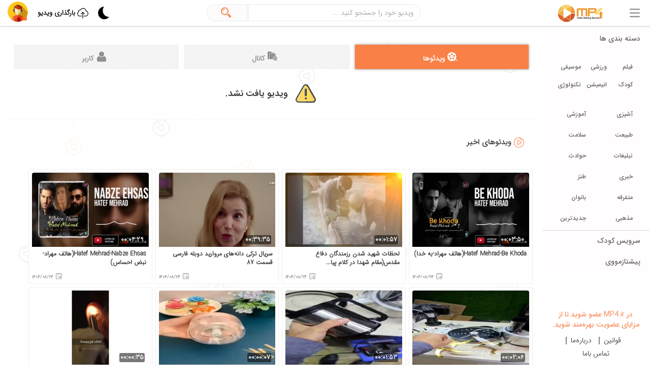

--- FILE ---
content_type: text/html; charset=utf-8
request_url: https://www.mp4.ir/SearchResult?%EF%BF%BD%EF%BF%BD%EF%BF%BD%EF%BF%BD%EF%BF%BD%EF%BF%BD%EF%BF%BD%EF%BF%BD%EF%BF%BD%EF%BF%BD%EF%BF%BD%EF%BF%BD%EF%BF%BD%EF%BF%BD%EF%BF%BD%EF%BF%BD%EF%BF%BD%EF%BF%BD%EF%BF%BD%EF%BF%BD%EF%BF%BD%EF%BF%BD%EF%BF%BD%EF%BF%BD%EF%BF%BD%EF%BF%BD%EF%BF%BD%EF%BF%BD%EF%BF%BD%EF%BF%BD%EF%BF%BD%EF%BF%BD%EF%BF%BD%EF%BF%BD%EF%BF%BD%EF%BF%BD%EF%BF%BD%EF%BF%BD%EF%BF%BD%EF%BF%BD%EF%BF%BD%EF%BF%BD-%EF%BF%BD%EF%BF%BD%EF%BF%BD%EF%BF%BD%EF%BF%BD%EF%BF%BD%EF%BF%BD%EF%BF%BD%EF%BF%BD%EF%BF%BD%EF%BF%BD%EF%BF%BD%EF%BF%BD%EF%BF%BD%EF%BF%BD%EF%BF%BD%EF%BF%BD%EF%BF%BD-%EF%BF%BD%EF%BF%BD%EF%BF%BD%EF%BF%BD%EF%BF%BD%EF%BF%BD%EF%BF%BD%EF%BF%BD%EF%BF%BD%EF%BF%BD%EF%BF%BD%EF%BF%BD%EF%BF%BD%EF%BF%BD%EF%BF%BD%EF%BF%BD%EF%BF%BD%EF%BF%BD%EF%BF%BD%EF%BF%BD%EF%BF%BD%EF%BF%BD%EF%BF%BD%EF%BF%BD-
body_size: 154603
content:

<!DOCTYPE html>
<html lang="fa">
<head>
    <meta name="viewport" content="width=device-width, initial-scale=1" />
    <meta name="google-site-verification" content="44zSzVhF1FjN-lzCtpg7G8rFOEHHSQ1oSdqJwUn8Q1Q" />
    <meta http-equiv="Content-Type" content="text/html; charset=utf-8">

    <link rel="icon" href="/favicon.ico">
    <link rel="manifest" href="https://www.mp4.ir/manifest.json?v=2">
    <meta name="mobile-web-app-capable" content="yes">
    <meta name="apple-mobile-web-app-title" content="mp4.ir">
    <meta name="apple-mobile-web-app-status-bar-style" content="default">

    <link rel="shortcut icon" sizes="192x192" href="https://www.mp4.ir/images/Mp4LogoCirc.png?v=5">
    <link rel="shortcut icon" sizes="256x256" href="https://www.mp4.ir/images/Mp4LogoCirc.png?v=5">
    <link rel="shortcut icon" sizes="512x512" href="https://www.mp4.ir/images/Mp4LogoCirc.png?v=5">

    <link rel="apple-touch-icon" sizes="192x192" href="https://www.mp4.ir/images/Mp4LogoCirc.png?v=5">
    <link rel="apple-touch-icon" sizes="256x256" href="https://www.mp4.ir/images/Mp4LogoCirc.png?v=5">
    <link rel="apple-touch-icon" sizes="512x512" href="https://www.mp4.ir/images/Mp4LogoCirc.png?v=5">

    <link rel="apple-touch-icon-precomposed" sizes="192x192" href="https://www.mp4.ir/images/Mp4LogoCirc.png?v=5">
    <link rel="apple-touch-icon-precomposed" sizes="256x256" href="https://www.mp4.ir/images/Mp4LogoCirc.png?v=5">
    <link rel="apple-touch-icon-precomposed" sizes="512x512" href="https://www.mp4.ir/images/Mp4LogoCirc.png?v=5">
    <meta name="theme-color" content="#bdbdbd" />
    <!-- Windows Phone -->
    <meta name="msapplication-navbutton-color" content="#FEAE22" />
    <!-- iOS Safari -->
    <meta name="apple-mobile-web-app-status-bar-style" content="#dedede" />
    <meta name="apple-mobile-web-app-capable" content="yes" />
    <link rel="schema.DC" href="http://purl.org/dc/elements/1.1/" />
    <link rel="schema.DCTERMS" href="http://purl.org/dc/terms/" />
    <meta name="DC.Type" content="video">
    <meta name="DC.title" content="  | mp4.ir" />
    <meta name="DC.description" content="" />
    <meta name="DC.subject" content="  | mp4.ir" />
    <meta name="DC.language" content="fa" />
    <meta name="DC.Identifier" content="https://mp4.ir/SearchResult?">
    <meta name="title" content="  | mp4.ir" />
    <meta name="description" content="" />
    <meta name="keywords" content="mp4 , video , clip , film , cinema , animation, trailers , &#x648;&#x6CC;&#x62F;&#x6CC;&#x648; , &#x648;&#x6CC;&#x62F;&#x626;&#x648; , &#x6A9;&#x644;&#x6CC;&#x67E; , &#x641;&#x6CC;&#x644;&#x645; , &#x633;&#x6CC;&#x646;&#x645;&#x627; , &#x6A9;&#x627;&#x631;&#x62A;&#x648;&#x646; , &#x62A;&#x631;&#x6CC;&#x644;&#x631; , &#x622;&#x646;&#x648;&#x646;&#x633;,," />
    <meta property="og:site_name" content="mp4" />
    <meta property="og:type" content="video" />
    <meta property="og:url" content="https://mp4.ir/SearchResult?" />
    <meta property="og:title" content="  | mp4.ir" />
    <meta property="og:description" content="" />
    <meta property="og:image" />
    <meta property="og:image:type" content="image/jpeg" />
    <meta property="og:image:width" content="778" />
    <meta property="og:image:height" content="438" />
    <meta property="og:video:type" content="video/mp4" />
    <meta property="og:video:width" content="640" />
    <meta property="og:video:height" content="360" />
    
<script type="application/ld+json">
    {
    "@context":"https://schema.org",
    "@type":"ItemList",
    "itemListElement":[]
    }
</script>

    <link rel="canonical" href="https://mp4.ir/SearchResult?" />
    <meta name="author" content="PishtazGroup" />
    <meta name="copyright" content="كلیه حقوق مادی و معنوی این وب سایت، متعلق به گروه شرکتهای پیشتاز است." />

    <title>  | mp4.ir</title>
    <link rel="icon" sizes="32x32" href="/favicon.ico">
    <link rel="stylesheet" href="/styles/bootstrap.min.css?v=1">
    <link rel="stylesheet" href="/styles/bootstrap-rtl.min.css?v=1">
    <link rel="stylesheet" href="/styles/flaticon.css?v=6">
    <link rel="stylesheet" href="/Styles/swiper.min.css?v=1" />
    <link rel="stylesheet" href="/styles/aos.css?v=1" />
    <link rel="stylesheet" href="/Styles/main-style.css?v=65" />
    
</head>
<body>
    <div class="container-fluid">

        <!--Header-->
        <div class="row hidden-sm hidden-xs">
            <div class=" header clearfix navbar-fixed-top">
                <div class="col-md-3">
                    <div class="icon-menu inline">
                        <i class="flaticon-menu-three-horizontal-lines-symbol C-gray"></i>
                    </div>
                    <div class="d-logo inline">
                                <a href="/" title="mp4.ir">
                                    <img alt="سرویس اشتراک ویدیو ام پی فور" src="/images/mp4logo-justlogo.png" />
                                </a>
                    </div>
                </div>
                <div class="col-md-6">
                    <div class="col-sm-7 col-md-offset-2 SearchBox ">
                        <input type="text" placeholder="ویدیو خود را جستجو کنید ..." class="form-control txtsearch">
                        <div class="searchresult">

                        </div>
                    </div>
                    <div onclick="gotosearch('pc')" class="btn-search paddR0 col-md-1">
                        <span><i class="flaticon-magnifier"></i></span>
                    </div>
                </div>
                <div class="col-md-3 text-left">
                    <ul class="paddR0 mrgB0">
                        <li style="margin-left: 15px;">
                                    <div class="darkModeLinkforSet" onclick="DarkMode()">
                                        <img alt="شب" src="/images/Dark.png" title="حالت شب" />
                                    </div>
                        </li>
                        <li style="margin-left: 15px;">
                            <a class="uploadlink" href="/Upload" title="بارگذاری ویدیو">
                                        <img class="uploadicon" alt="آپلود" src="/images/upload.png" />
                                <span class="font13">بارگذاری ویدیو</span>
                            </a>
                        </li>

                        <li class=" More-option logins">
                            <div style="cursor:pointer" class="userImg" data-toggle="dropdown" aria-haspopup="true" aria-expanded="false" role="button">
                                        <img src="/images/disk-jockey.png?v=1" class="img-responsive img-circle" alt="کاربر">
                            </div>
                            <ul class="dropdown-menu">
                                        <li>
                                            <input type="hidden" id="masterislogin" value="0" />
                                            <p class="UserName">کاربر میهمان</p>
                                        </li>
                                        <li role="separator" class="divider"></li>
                                        <li><a style="cursor:pointer" onclick="gotoaccount()"><i class="flaticon-enter"></i>ورود</a></li>
                                        <li><a href="https://accounts.pishtaz.ir/account/register"><i class="flaticon-user-1"></i>ثبت نام</a></li>
                            </ul>
                        </li>
                    </ul>
                </div>
            </div>
        </div>
        <div class="MenuMobile hidden-lg hidden-md">
            <nav class="navbar navbar-default navbar-fixed-top text-center">
                <div class="container-fluid">
                    <div class="M-nav">
                        <ul class=" text-center">
                            <li class="dropdown UserMenu pull-right">
                                <div style="font-size: 25px;" onclick="toggleMobile_menuBox('open')">
                                    <i class="flaticon-menu-three-horizontal-lines-symbol C-gray"></i>
                                </div>
                            </li>
                            <li style="margin-left:8px;" class="dropdown UserMenu pull-left">
                                <div style="cursor:pointer" class="userImg" data-toggle="dropdown" aria-haspopup="true" aria-expanded="false" role="button">
                                            <img src="/images/disk-jockey.png?v=1" class="img-responsive img-circle" width="35" alt="کاربر">

                                </div>
                                <ul style="left: 0;    right: auto;" class="dropdown-menu">
                                            <li>
                                                <p class="UserName C-green">کاربر میهمان</p>
                                            </li>
                                            <li role="separator" class="divider"></li>
                                            <li><a style="cursor:pointer" onclick="gotoaccount()"><i class="flaticon-enter"></i>ورود</a></li>
                                            <li><a href="https://accounts.pishtaz.ir/account/register"><i class="flaticon-user-1"></i>ثبت نام</a></li>
                                </ul>
                            </li>
                                    <li style="margin-right: 50px;">
                                        <a href="/" title="خانه" class="navbar-brand">
                                            <img src="/images/mp4logo-justlogo.png" class="img-responsive" alt="سرویس اشتراک ویدیو ام پی فور" />
                                        </a>
                                    </li>

                            <li style="line-height: 35px;margin-left: 3px;" class="dropdown UserMenu pull-left">
                                        <div class="darkModeLinkforSet" onclick="DarkMode()">
                                            <img src="/images/Dark.png" alt="شب" title="حالت شب" />
                                        </div>
                            </li>
                            <li class="dropdown pull-left SearchTop">
                                <a id="mobsearchhidden" style="display:none" href="#" class="dropdown-toggle" data-toggle="dropdown" role="button" aria-haspopup="true" aria-expanded="false">
                                    <i class="flaticon-magnifier"></i>
                                </a>
                                <ul class="dropdown-menu trans">
                                    <li>
                                    </li>
                                </ul>
                            </li>
                        </ul>
                    </div><!-- /.navbar-collapse -->
                </div><!-- /.container-fluid -->
            </nav>
            <nav style="height: 50px;" class="navbar navbar-default navbar-fixed-bottom text-center">
                <div class="container-fluid">
                    <div style="width:100%" class="M-nav">
                        <ul style="width:100%" class="nav navbar-nav text-center bottommenunav">
                            <li>
                                <a href="/" title="خانه">
                                    <svg class="svg-icon" viewBox="0 0 20 20">
                                        <path d="M18.121,9.88l-7.832-7.836c-0.155-0.158-0.428-0.155-0.584,0L1.842,9.913c-0.262,0.263-0.073,0.705,0.292,0.705h2.069v7.042c0,0.227,0.187,0.414,0.414,0.414h3.725c0.228,0,0.414-0.188,0.414-0.414v-3.313h2.483v3.313c0,0.227,0.187,0.414,0.413,0.414h3.726c0.229,0,0.414-0.188,0.414-0.414v-7.042h2.068h0.004C18.331,10.617,18.389,10.146,18.121,9.88 M14.963,17.245h-2.896v-3.313c0-0.229-0.186-0.415-0.414-0.415H8.342c-0.228,0-0.414,0.187-0.414,0.415v3.313H5.032v-6.628h9.931V17.245z M3.133,9.79l6.864-6.868l6.867,6.868H3.133z"></path>
                                    </svg>
                                    <h6>خانه</h6>
                                </a>
                            </li>
                            <li>
                                <a onclick="toggleMobile_searchBox()">
                                    <svg class="svg-icon" viewBox="0 0 20 20">
                                        <path d="M18.125,15.804l-4.038-4.037c0.675-1.079,1.012-2.308,1.01-3.534C15.089,4.62,12.199,1.75,8.584,1.75C4.815,1.75,1.982,4.726,2,8.286c0.021,3.577,2.908,6.549,6.578,6.549c1.241,0,2.417-0.347,3.44-0.985l4.032,4.026c0.167,0.166,0.43,0.166,0.596,0l1.479-1.478C18.292,16.234,18.292,15.968,18.125,15.804 M8.578,13.99c-3.198,0-5.716-2.593-5.733-5.71c-0.017-3.084,2.438-5.686,5.74-5.686c3.197,0,5.625,2.493,5.64,5.624C14.242,11.548,11.621,13.99,8.578,13.99 M16.349,16.981l-3.637-3.635c0.131-0.11,0.721-0.695,0.876-0.884l3.642,3.639L16.349,16.981z"></path>
                                    </svg>
                                    <h6>جستجو</h6>
                                </a>
                            </li>
                                    <li>
                                        <a href="/User/guestHistory" title="ویدیوهای دیده شده">
                                            <svg class="svg-icon" viewBox="0 0 20 20">
                                                <path d="M10,6.978c-1.666,0-3.022,1.356-3.022,3.022S8.334,13.022,10,13.022s3.022-1.356,3.022-3.022S11.666,6.978,10,6.978M10,12.267c-1.25,0-2.267-1.017-2.267-2.267c0-1.25,1.016-2.267,2.267-2.267c1.251,0,2.267,1.016,2.267,2.267C12.267,11.25,11.251,12.267,10,12.267 M18.391,9.733l-1.624-1.639C14.966,6.279,12.563,5.278,10,5.278S5.034,6.279,3.234,8.094L1.609,9.733c-0.146,0.147-0.146,0.386,0,0.533l1.625,1.639c1.8,1.815,4.203,2.816,6.766,2.816s4.966-1.001,6.767-2.816l1.624-1.639C18.536,10.119,18.536,9.881,18.391,9.733 M16.229,11.373c-1.656,1.672-3.868,2.594-6.229,2.594s-4.573-0.922-6.23-2.594L2.41,10l1.36-1.374C5.427,6.955,7.639,6.033,10,6.033s4.573,0.922,6.229,2.593L17.59,10L16.229,11.373z"></path>
                                            </svg>
                                            <h6>دیده شده</h6>
                                        </a>
                                    </li>
                            <li>
                                <a href="/Upload" title="بارگذاری ویدیو">
                                    <svg style="margin-left: 6px;" class="svg-icon" viewBox="0 0 20 20">
                                        <path d="M.5 9.9a.5.5 0 0 1 .5.5v2.5a1 1 0 0 0 1 1h12a1 1 0 0 0 1-1v-2.5a.5.5 0 0 1 1 0v2.5a2 2 0 0 1-2 2H2a2 2 0 0 1-2-2v-2.5a.5.5 0 0 1 .5-.5z" />
                                        <path d="M7.646 1.146a.5.5 0 0 1 .708 0l3 3a.5.5 0 0 1-.708.708L8.5 2.707V11.5a.5.5 0 0 1-1 0V2.707L5.354 4.854a.5.5 0 1 1-.708-.708l3-3z" />
                                    </svg>
                                    <h6>بارگذاری</h6>
                                </a>
                            </li>
                        </ul>
                    </div>
                </div>
            </nav>
        </div>
        <!--sidebar-->
        
        <style>
    @media (max-width: 767px) {
        .LastVideos .col-5 {
            width: 100%;
            box-shadow: none !important;
        }

        .imgHolder {
            margin-left: 5px;
        }
    }
</style>
<style>
    .sidedeskout{
        overflow-y:auto;
    }
    .sidedeskout::-webkit-scrollbar {
        width: 1px;
    }
        .sidedeskout::-webkit-scrollbar-track {
            background: #505050;
        }
        .sidedeskout::-webkit-scrollbar-thumb {
            background: #505050;
        }
    .sidedeskout::-webkit-scrollbar-thumb:hover {
        background: #505050;
    }
    .sidedeskout i:before {
        font-size: 16px;
    }
    .mobile_cat_box h5 {
        font-size: 12px !important;
    }
    footer{
        position:initial !important;
    }
    .C-lightOrang {
        color: #f98f5d;
    }
</style>
<div class="col-md-3 col-lg-2 sidebar  hidden-sm hidden-xs trans padd0  sidedeskout">
    <ul class=" paddR0 ">
        <li class="borderB-O open">
            <div style="visibility:hidden" class="icon inline">
                <i class="flaticon-grid C-lightOrang "></i>
            </div>
            <div class="title-menu inline">
                <h5 class="inline">دسته بندی ها</h5>
            </div>
            <div style="overflow: hidden; outline: none;display: block;">
                <ul class="paddR0 Sub-category mobile_cat_box">
                    <div style="margin: 20px 0;" class="col-xs-12 col-md-12 col-lg-12">
                        <div style="padding:0" class="col-xs-4 col-md-4 col-lg-4">
                            <a href="/Category/6/فیلم-و-سریال" title="فیلم و سریال">
                                <div class="icon inline">
                                    <i class="flaticon-film-1 C-lightOrang "></i>
                                </div>
                                <div class="title-menu inline">
                                    <h5 class="inline">فیلم</h5>
                                </div>
                            </a>
                        </div>
                        <div style="padding:0" class="col-xs-4 col-md-4 col-lg-4">
                            <a href="/Category/1/ورزشی" title="ورزشی">
                                <div class="icon inline">
                                    <i class="flaticon-gym C-lightOrang "></i>
                                </div>
                                <div class="title-menu inline">
                                    <h5 class="inline">ورزشی</h5>
                                </div>
                            </a>
                        </div>
                        <div style="padding:0" class="col-xs-4 col-md-4 col-lg-4">
                            <a href="/Category/7/موسیقی" title="موسیقی">
                                <div class="icon inline">
                                    <i class="flaticon-vinyl C-lightOrang "></i>
                                </div>
                                <div class="title-menu inline">
                                    <h5 class="inline">موسیقی</h5>
                                </div>
                            </a>
                        </div>
                        <div style="padding:0" class="col-xs-4 col-md-4 col-lg-4">
                            <a href="/Category/20/کودک" title="کودک">
                                <div class="icon inline">
                                    <i class="flaticon-child-head-with-smiling-face C-lightOrang "></i>
                                </div>
                                <div class="title-menu inline">
                                    <h5 class="inline">کودک</h5>
                                </div>
                            </a>
                        </div>
                        <div style="padding:0" class="col-xs-4 col-md-4 col-lg-4">
                            <a href="/Category/13/انیمیشن" title="انیمیشن">
                                <div class="icon inline">
                                    <i class="flaticon-058-animat C-lightOrang "></i>
                                </div>
                                <div class="title-menu inline">
                                    <h5 class="inline">انیمیشن</h5>
                                </div>
                            </a>
                        </div>
                        <div style="padding:0" class="col-xs-4 col-md-4 col-lg-4">
                            <a href="/Category/24/علم-و-تکنولوژی" title="علم و تکنولوژی">
                                <div class="icon inline">
                                    <i class="flaticon-visualization-of-data C-lightOrang "></i>
                                </div>
                                <div class="title-menu inline">
                                    <h5 class="inline">تکنولوژی</h5>
                                </div>
                            </a>
                        </div>
                    </div>
                            <div class="">
                                <li>
                                    <a href="/Category/22/آشپزی" title="آشپزی">
                                        <div class="icon inline">
                                            <i class="flaticon-cooking-food-in-a-hot-casserole C-lightOrang "></i>
                                        </div>
                                        <div class="title-menu inline">
                                            <h5 class="inline">آشپزی</h5>
                                        </div>
                                    </a>
                                </li>
                                <li>
                                    <a href="/Category/4/آموزشی" title="آموزشی">
                                        <div class="icon inline">
                                            <i class="flaticon-business-presentation C-lightOrang "></i>
                                        </div>
                                        <div class="title-menu inline">
                                            <h5 class="inline">آموزشی</h5>
                                        </div>
                                    </a>
                                </li>
                                <li>
                                    <a href="/Category/26/طبیعت" title="طبیعت">
                                        <div class="icon inline">
                                            <i class="flaticon-game C-lightOrang "></i>
                                        </div>
                                        <div class="title-menu inline">
                                            <h5 class="inline">طبیعت</h5>
                                        </div>
                                    </a>
                                </li>
                                <li>
                                    <a href="/Category/19/سلامت" title="سلامت">
                                        <div class="icon inline">
                                            <i class="flaticon-heartbeat C-lightOrang "></i>
                                        </div>
                                        <div class="title-menu inline">
                                            <h5 class="inline">سلامت</h5>
                                        </div>
                                    </a>
                                </li>
                                <li>
                                    <a href="/Category/10/تبلیغات" title="تبلیغات">
                                        <div class="icon inline">
                                            <i class="flaticon-commercial C-lightOrang "></i>
                                        </div>
                                        <div class="title-menu inline">
                                            <h5 class="inline">تبلیغات</h5>
                                        </div>
                                    </a>
                                </li>
                                <li>
                                    <a href="/Category/12/حوادث" title="حوادث">
                                        <div class="icon inline">
                                            <i class="flaticon-accident C-lightOrang "></i>
                                        </div>
                                        <div class="title-menu inline">
                                            <h5 class="inline">حوادث</h5>
                                        </div>
                                    </a>
                                </li>
                                <li>
                                    <a href="/Category/9/خبری" title="خبری">
                                        <div class="icon inline">
                                            <i class="flaticon-interview C-lightOrang "></i>
                                        </div>
                                        <div class="title-menu inline">
                                            <h5 class="inline">خبری</h5>
                                        </div>
                                    </a>
                                </li>
                                <li>
                                    <a href="/Category/3/طنز" title="طنز">
                                        <div class="icon inline">
                                            <i class="flaticon-funny-mask C-lightOrang "></i>
                                        </div>
                                        <div class="title-menu inline">
                                            <h5 class="inline">طنز</h5>
                                        </div>
                                    </a>
                                </li>
                                <li>
                                    <a href="/Category/11/متفرقه" title="متفرقه">
                                        <div class="icon inline">
                                            <i class="flaticon-reaction C-lightOrang "></i>
                                        </div>
                                        <div class="title-menu inline">
                                            <h5 class="inline">متفرقه</h5>
                                        </div>
                                    </a>
                                </li>
                                <li>
                                    <a href="/Category/29/بانوان" title="بانوان">
                                        <div class="icon inline">
                                            <i class="flaticon-spa C-lightOrang "></i>
                                        </div>
                                        <div class="title-menu inline">
                                            <h5 class="inline">بانوان</h5>
                                        </div>
                                    </a>
                                </li>
                                <li>
                                    <a href="/Category/8/مذهبی" title="مذهبی">
                                        <div class="icon inline">
                                            <i class="flaticon-islam C-lightOrang "></i>
                                        </div>
                                        <div class="title-menu inline">
                                            <h5 class="inline">مذهبی</h5>
                                        </div>
                                    </a>
                                </li>
                                <li>
                                    <a href="/lastvideos" title="جدیدترین">
                                        <div class="icon inline">
                                            <i class="flaticon-film-1 C-lightOrang"></i>
                                        </div>
                                        <div class="title-menu inline">
                                            <h5 class="inline">جدیدترین</h5>
                                        </div>
                                    </a>
                                </li>
                            </div>
                </ul>
            </div>
        </li>
        <li>
            <a target="_blank" href="https://kids.mp4.ir" title="سرویس کودک">
                <div class="icon inline">
                    <i style="visibility: hidden;" class="flaticon-012-movie-child C-lightOrang "></i>
                </div>
                <div class="title-menu inline">
                    <h5 class="inline">سرویس کودک</h5>
                </div>
            </a>
        </li>

        <li>
            <a target="_blank" href="https://pishtazmovie.ir" title="پیشتازمووی">
                <div class="icon inline">
                    <i style="visibility: hidden;" class="flaticon-film-1 C-lightOrang  "></i>
                </div>
                <div class="title-menu inline">
                    <h5 class="inline">پیشتازمووی</h5>
                </div>
            </a>
        </li>
    </ul>
    <footer class="padd15">
        <br /><br />
        <div class="mrg15-0 text-center">
            <a href="https://accounts.pishtaz.ir/account/register" title="عضویت">
                <h5 class="C-lightOrang ">در <span class="font-en">MP4.ir </span>عضو شوید تا از مزایای عضویت بهره‌مند شوید.</h5>
            </a>
        </div>
        <div class="nav-footer">
            <ul class="text-center">
                <li class="inline">
                    <a href="/rules" title="قوانین">قوانین</a>
                </li>
                <li class="inline">
                    <a href="/about" title="درباره ما">درباره‌ما</a>
                </li>
                <li class="inline">
                    <a href="/contact" title="تماس با ما">تماس‌ با‌ما</a>
                </li>
            </ul>
        </div>
        <br />
        <div class="fllowUs text-center">
            <h5>ما را در شبکه های اجتماعی دنبال کنید</h5>
            <ul>
                <li>
                    <a href="https://facebook.com/mp4_ir_official" title="facebook" target="_blank">
                        <img src="/images/Facebook.png?v=1" class="img-responsive" alt="Facebook" />
                    </a>
                </li>
                <li>
                    <a href="https://twitter.com/mp4_ir_official" title="twitter" target="_blank">
                        <img src="/images/twitter.png?v=1" class="img-responsive" alt="twitter" />
                    </a>
                </li>
                <li>
                    <a href="https://instagram.com/mp4_ir_official" title="instagram" target="_blank">
                        <img src="/images/instagram.png?v=1" class="img-responsive" alt="Inestagram" />
                    </a>
                </li>
                <li>
                    <a href="https://t.me/mp4_ir_official" title="telegram" target="_blank">
                        <img src="/images/telegram.png?v=1" class="img-responsive" alt="Telegtam" />
                    </a>
                </li>


            </ul>
        </div>
        <div class="mrg15-0 text-center">
            <!-- <h6>مسئولیت محتوای ویدیوها با منتشرکننده ی آن است و mp4.ir مسئولیتی نسبت به آن ندارد.</h6> -->
            <h6>تمام حقوق <a href="/">این سایت</a> متعلق به <span class="font-en"><a href="https://www.pishtaz.ir/" target="_blank">شرکت پیشتاز</a></span>می باشد.</h6>
        </div>
        <div class="BrandList mrg15-0">
            <ul class="text-center">
                <li><a class="backimg pishtazMovie" href="https://pishtazmovie.ir/" title="pishtazmovie.ir"></a></li>
                <li><a class="backimg kids" href="https://kids.mp4.ir" title="mp4kids.ir"></a></li>
                <li><a class="backimg mp4" href="https://www.mp4.ir" title="mp4.ir"></a></li>
                <li><a class="backimg mysd" href="http://www.mysd.ir" title="mysd.ir"></a></li>
                <li><a class="backimg news" href="http://news.pishtaz.ir" title="news.pishtaz.ir"></a></li>
            </ul>
        </div>
        <div style="text-align:center">
            <a href="/application/android" title="دانلود اندروید"><img alt="اندروید" style="margin: 0 10px;" src="/images/android.png" /></a>
            <a href="/application/ios" title="دانلود iOS"><img alt="IOS" class="iosicon" style="margin: 0 10px;" src="/images/ios.png" /></a>
        </div>
        <br />
        <p style="padding-bottom:10px;"></p>
        <br />
    </footer>
</div>
<!-- <div class="container"> -->
<div class="col-md-9 col-lg-10 col-lg-offset-2 col-md-offset-3 ContentMaster trans clearfix" id="SearchPage">
    <!--Master content-->
    <div class="container">
        <div class="searchPage clearfix mrg2-0">
            <ul class="nav nav-tabs nav-justified SearchNav">
                <li onclick="dash_tab_select('video')" class="active"><a id="lnkvideo" data-toggle="tab" href="#Videos" class="C-gray"><i class="flaticon-film-1"></i><b>ویدئوها</b></a></li>
                <li onclick="dash_tab_select('channel')"><a id="lnkchannel" data-toggle="tab" href="#Channel" class="C-gray"><i class="flaticon-film"></i><b>کانال</b></a></li>
                <li onclick="dash_tab_select('user')"><a id="lnkuser" data-toggle="tab" href="#User" class="C-gray"><i class="flaticon-user-shape"></i><b>کاربر</b></a></li>
            </ul>
            <div class="tab-content clearfix">

                <div id="Videos" class="tab-pane fade in active">
                            <div class="paddB30 mrg2-0 BrdB-G text-center">
                                <img src="/images/warning.png" width="40" class="inline ml15"><h4 class="inline ">ویدیو یافت نشد.</h4>
                            </div>
                            <div class="Title-Section mrg2-0 clearfix">
                                <div class="col-xs-8 FlexBox ">
                                    <i class="flaticon-play-button C-orang inline"></i>
                                    <h3 class="C-Graydark inline">ویدئوهای اخیر</h3>
                                </div>
                                <div class="col-xs-4 text-left ViewMore FlexBox">

                                </div>
                            </div>
                            <div class="SearchVideos LastVideos clearfix">
                                        <div class="col-5">
                                            <div class="OwnerBox">
                                                <a href="/Video?Watch=72852-995148524" title="Hatef Mehrad-Be Khoda(&#x647;&#x627;&#x62A;&#x641; &#x645;&#x647;&#x631;&#x627;&#x62F;-&#x628;&#x647; &#x62E;&#x62F;&#x627;)">
                                                    <div class="imgHolder">
                                                        <img onmouseout="removechangevideoimageforpreview(this)" onmouseover="changevideoimageforpreview(this)" data-img="https://photos.mp4.ir/image/2025/11/72852-995148524/slides/preview.gif" data-oldimg="https://photos.mp4.ir/image/2025/11/72852-995148524/1-m.jpg?v=74ABD4B9-EC07-4AFE-B44B-B171EF3B47AD" src="https://photos.mp4.ir/image/2025/11/72852-995148524/1-m.jpg?v=74ABD4B9-EC07-4AFE-B44B-B171EF3B47AD" class="img-responsive img-rounded" alt="Hatef Mehrad-Be Khoda(&#x647;&#x627;&#x62A;&#x641; &#x645;&#x647;&#x631;&#x627;&#x62F;-&#x628;&#x647; &#x62E;&#x62F;&#x627;)">
                                                        <div class="durationBox">
                                                            <span class="duration">
                                                                00:03:50<i class="flaticon-stop-watch"></i>
                                                            </span>
                                                        </div>
                                                    </div>
                                                </a>
                                                <div class="padd0 TinyFont text-right hidden-lg hidden-md hidden-sm mt8">
                                                    <div class=" DateCreat C-gray">
                                                        <i class="glyph-icon flaticon-calendar-1"></i><b><span class="inline">1404/08/24</span></b>
                                                    </div>
                                                </div>
                                            </div>
                                            <div class="DesVideo">
                                                <div class="videoName padd0">
                                                    <a href="/Video?Watch=72852-995148524" title="Hatef Mehrad-Be Khoda(&#x647;&#x627;&#x62A;&#x641; &#x645;&#x647;&#x631;&#x627;&#x62F;-&#x628;&#x647; &#x62E;&#x62F;&#x627;)">
                                                        <p>Hatef Mehrad-Be Khoda(&#x647;&#x627;&#x62A;&#x641; &#x645;&#x647;&#x631;&#x627;&#x62F;-&#x628;&#x647; &#x62E;&#x62F;&#x627;)</p>
                                                    </a>
                                                </div>
                                                <div class="padd0 TinyFont text-left hidden-xs">
                                                    <div class=" DateCreat C-gray">
                                                        <i class="glyph-icon flaticon-calendar-1"></i><b><span class="inline ">1404/08/24</span></b>
                                                    </div>
                                                </div>
                                            </div>
                                            <div class="ImgOwner hidden-lg hidden-md hidden-sm pull-left">
                                                <a href="/Hatefmehrad" title="Hatefmehrad">
                                                    <span>Hatefmehrad</span>
                                                    <div class="imgHolder" style="background-image: url(https://accounts.pishtaz.ir/content/themes/default/images/User-blue-icon.png)" alt="Hatefmehrad">
                                                    </div>
                                                </a>
                                            </div>
                                        </div>
                                        <div class="col-5">
                                            <div class="OwnerBox">
                                                <a href="/Video?Watch=70504-591491420" title="&#x644;&#x62D;&#x638;&#x627;&#x62A; &#x634;&#x647;&#x6CC;&#x62F; &#x634;&#x62F;&#x646; &#x631;&#x632;&#x645;&#x646;&#x62F;&#x6AF;&#x627;&#x646; &#x62F;&#x641;&#x627;&#x639; &#x645;&#x642;&#x62F;&#x633;(&#x645;&#x642;&#x627;&#x645; &#x634;&#x647;&#x62F;&#x627; &#x62F;&#x631; &#x6A9;&#x644;&#x627;&#x645; &#x67E;&#x6CC;&#x627;&#x645;&#x628;&#x631; &#x635;">
                                                    <div class="imgHolder">
                                                        <img onmouseout="removechangevideoimageforpreview(this)" onmouseover="changevideoimageforpreview(this)" data-img="https://photos.mp4.ir/image/2025/11/70504-591491420/slides/preview.gif" data-oldimg="https://photos.mp4.ir/image/2025/11/70504-591491420/1-m.jpg?v=BCBA65E5-62BA-4D1D-A316-ADB5AF46D15A" src="https://photos.mp4.ir/image/2025/11/70504-591491420/1-m.jpg?v=BCBA65E5-62BA-4D1D-A316-ADB5AF46D15A" class="img-responsive img-rounded" alt="&#x644;&#x62D;&#x638;&#x627;&#x62A; &#x634;&#x647;&#x6CC;&#x62F; &#x634;&#x62F;&#x646; &#x631;&#x632;&#x645;&#x646;&#x62F;&#x6AF;&#x627;&#x646; &#x62F;&#x641;&#x627;&#x639; &#x645;&#x642;&#x62F;&#x633;(&#x645;&#x642;&#x627;&#x645; &#x634;&#x647;&#x62F;&#x627; &#x62F;&#x631; &#x6A9;&#x644;&#x627;&#x645; &#x67E;&#x6CC;&#x627;&#x645;&#x628;&#x631; &#x635;">
                                                        <div class="durationBox">
                                                            <span class="duration">
                                                                00:01:57<i class="flaticon-stop-watch"></i>
                                                            </span>
                                                        </div>
                                                    </div>
                                                </a>
                                                <div class="padd0 TinyFont text-right hidden-lg hidden-md hidden-sm mt8">
                                                    <div class=" DateCreat C-gray">
                                                        <i class="glyph-icon flaticon-calendar-1"></i><b><span class="inline">1404/08/24</span></b>
                                                    </div>
                                                </div>
                                            </div>
                                            <div class="DesVideo">
                                                <div class="videoName padd0">
                                                    <a href="/Video?Watch=70504-591491420" title="&#x644;&#x62D;&#x638;&#x627;&#x62A; &#x634;&#x647;&#x6CC;&#x62F; &#x634;&#x62F;&#x646; &#x631;&#x632;&#x645;&#x646;&#x62F;&#x6AF;&#x627;&#x646; &#x62F;&#x641;&#x627;&#x639; &#x645;&#x642;&#x62F;&#x633;(&#x645;&#x642;&#x627;&#x645; &#x634;&#x647;&#x62F;&#x627; &#x62F;&#x631; &#x6A9;&#x644;&#x627;&#x645; &#x67E;&#x6CC;&#x627;&#x645;&#x628;&#x631; &#x635;">
                                                        <p>&#x644;&#x62D;&#x638;&#x627;&#x62A; &#x634;&#x647;&#x6CC;&#x62F; &#x634;&#x62F;&#x646; &#x631;&#x632;&#x645;&#x646;&#x62F;&#x6AF;&#x627;&#x646; &#x62F;&#x641;&#x627;&#x639; &#x645;&#x642;&#x62F;&#x633;(&#x645;&#x642;&#x627;&#x645; &#x634;&#x647;&#x62F;&#x627; &#x62F;&#x631; &#x6A9;&#x644;&#x627;&#x645; &#x67E;&#x6CC;&#x627;&#x645;&#x628;&#x631; &#x635;</p>
                                                    </a>
                                                </div>
                                                <div class="padd0 TinyFont text-left hidden-xs">
                                                    <div class=" DateCreat C-gray">
                                                        <i class="glyph-icon flaticon-calendar-1"></i><b><span class="inline ">1404/08/24</span></b>
                                                    </div>
                                                </div>
                                            </div>
                                            <div class="ImgOwner hidden-lg hidden-md hidden-sm pull-left">
                                                <a href="/velayat.tv.com" title="velayat.tv.com">
                                                    <span>velayat.tv.com</span>
                                                    <div class="imgHolder" style="background-image: url(https://accounts.pishtaz.ir/Upload/ProfilePic/35861_636848312703450560.jpg)" alt="velayat.tv.com">
                                                    </div>
                                                </a>
                                            </div>
                                        </div>
                                        <div class="col-5">
                                            <div class="OwnerBox">
                                                <a href="/Video?Watch=238329-657788290" title="&#x633;&#x631;&#x6CC;&#x627;&#x644; &#x62A;&#x631;&#x6A9;&#x6CC; &#x62F;&#x627;&#x646;&#x647;&#x200C;&#x647;&#x627;&#x6CC; &#x645;&#x631;&#x648;&#x627;&#x631;&#x6CC;&#x62F; &#x62F;&#x648;&#x628;&#x644;&#x647; &#x641;&#x627;&#x631;&#x633;&#x6CC; &#x642;&#x633;&#x645;&#x62A; 87">
                                                    <div class="imgHolder">
                                                        <img onmouseout="removechangevideoimageforpreview(this)" onmouseover="changevideoimageforpreview(this)" data-img="https://photos.mp4.ir/image/2025/11/238329-657788290/slides/preview.gif" data-oldimg="https://photos.mp4.ir/image/2025/11/238329-657788290/1-m.jpg?v=A5986F85-5723-402C-B01D-678F9023DCF4" src="https://photos.mp4.ir/image/2025/11/238329-657788290/1-m.jpg?v=A5986F85-5723-402C-B01D-678F9023DCF4" class="img-responsive img-rounded" alt="&#x633;&#x631;&#x6CC;&#x627;&#x644; &#x62A;&#x631;&#x6A9;&#x6CC; &#x62F;&#x627;&#x646;&#x647;&#x200C;&#x647;&#x627;&#x6CC; &#x645;&#x631;&#x648;&#x627;&#x631;&#x6CC;&#x62F; &#x62F;&#x648;&#x628;&#x644;&#x647; &#x641;&#x627;&#x631;&#x633;&#x6CC; &#x642;&#x633;&#x645;&#x62A; 87">
                                                        <div class="durationBox">
                                                            <span class="duration">
                                                                00:39:35<i class="flaticon-stop-watch"></i>
                                                            </span>
                                                        </div>
                                                    </div>
                                                </a>
                                                <div class="padd0 TinyFont text-right hidden-lg hidden-md hidden-sm mt8">
                                                    <div class=" DateCreat C-gray">
                                                        <i class="glyph-icon flaticon-calendar-1"></i><b><span class="inline">1404/08/24</span></b>
                                                    </div>
                                                </div>
                                            </div>
                                            <div class="DesVideo">
                                                <div class="videoName padd0">
                                                    <a href="/Video?Watch=238329-657788290" title="&#x633;&#x631;&#x6CC;&#x627;&#x644; &#x62A;&#x631;&#x6A9;&#x6CC; &#x62F;&#x627;&#x646;&#x647;&#x200C;&#x647;&#x627;&#x6CC; &#x645;&#x631;&#x648;&#x627;&#x631;&#x6CC;&#x62F; &#x62F;&#x648;&#x628;&#x644;&#x647; &#x641;&#x627;&#x631;&#x633;&#x6CC; &#x642;&#x633;&#x645;&#x62A; 87">
                                                        <p>&#x633;&#x631;&#x6CC;&#x627;&#x644; &#x62A;&#x631;&#x6A9;&#x6CC; &#x62F;&#x627;&#x646;&#x647;&#x200C;&#x647;&#x627;&#x6CC; &#x645;&#x631;&#x648;&#x627;&#x631;&#x6CC;&#x62F; &#x62F;&#x648;&#x628;&#x644;&#x647; &#x641;&#x627;&#x631;&#x633;&#x6CC; &#x642;&#x633;&#x645;&#x62A; 87</p>
                                                    </a>
                                                </div>
                                                <div class="padd0 TinyFont text-left hidden-xs">
                                                    <div class=" DateCreat C-gray">
                                                        <i class="glyph-icon flaticon-calendar-1"></i><b><span class="inline ">1404/08/24</span></b>
                                                    </div>
                                                </div>
                                            </div>
                                            <div class="ImgOwner hidden-lg hidden-md hidden-sm pull-left">
                                                <a href="/bia2serial" title="bia2serial">
                                                    <span>bia2serial</span>
                                                    <div class="imgHolder" style="background-image: url(https://accounts.pishtaz.ir/content/themes/default/images/User-blue-icon.png)" alt="bia2serial">
                                                    </div>
                                                </a>
                                            </div>
                                        </div>
                                        <div class="col-5">
                                            <div class="OwnerBox">
                                                <a href="/Video?Watch=72852-257532494" title="Hatef Mehrad-Nabze Ehsas(&#x647;&#x627;&#x62A;&#x641; &#x645;&#x647;&#x631;&#x627;&#x62F;-&#x646;&#x628;&#x636; &#x627;&#x62D;&#x633;&#x627;&#x633;)">
                                                    <div class="imgHolder">
                                                        <img onmouseout="removechangevideoimageforpreview(this)" onmouseover="changevideoimageforpreview(this)" data-img="https://photos.mp4.ir/image/2025/11/72852-257532494/slides/preview.gif" data-oldimg="https://photos.mp4.ir/image/2025/11/72852-257532494/1-m.jpg?v=41ED6CD5-D843-45BC-850A-5086A1E5BAC2" src="https://photos.mp4.ir/image/2025/11/72852-257532494/1-m.jpg?v=41ED6CD5-D843-45BC-850A-5086A1E5BAC2" class="img-responsive img-rounded" alt="Hatef Mehrad-Nabze Ehsas(&#x647;&#x627;&#x62A;&#x641; &#x645;&#x647;&#x631;&#x627;&#x62F;-&#x646;&#x628;&#x636; &#x627;&#x62D;&#x633;&#x627;&#x633;)">
                                                        <div class="durationBox">
                                                            <span class="duration">
                                                                00:04:29<i class="flaticon-stop-watch"></i>
                                                            </span>
                                                        </div>
                                                    </div>
                                                </a>
                                                <div class="padd0 TinyFont text-right hidden-lg hidden-md hidden-sm mt8">
                                                    <div class=" DateCreat C-gray">
                                                        <i class="glyph-icon flaticon-calendar-1"></i><b><span class="inline">1404/08/24</span></b>
                                                    </div>
                                                </div>
                                            </div>
                                            <div class="DesVideo">
                                                <div class="videoName padd0">
                                                    <a href="/Video?Watch=72852-257532494" title="Hatef Mehrad-Nabze Ehsas(&#x647;&#x627;&#x62A;&#x641; &#x645;&#x647;&#x631;&#x627;&#x62F;-&#x646;&#x628;&#x636; &#x627;&#x62D;&#x633;&#x627;&#x633;)">
                                                        <p>Hatef Mehrad-Nabze Ehsas(&#x647;&#x627;&#x62A;&#x641; &#x645;&#x647;&#x631;&#x627;&#x62F;-&#x646;&#x628;&#x636; &#x627;&#x62D;&#x633;&#x627;&#x633;)</p>
                                                    </a>
                                                </div>
                                                <div class="padd0 TinyFont text-left hidden-xs">
                                                    <div class=" DateCreat C-gray">
                                                        <i class="glyph-icon flaticon-calendar-1"></i><b><span class="inline ">1404/08/24</span></b>
                                                    </div>
                                                </div>
                                            </div>
                                            <div class="ImgOwner hidden-lg hidden-md hidden-sm pull-left">
                                                <a href="/Hatefmehrad" title="Hatefmehrad">
                                                    <span>Hatefmehrad</span>
                                                    <div class="imgHolder" style="background-image: url(https://accounts.pishtaz.ir/content/themes/default/images/User-blue-icon.png)" alt="Hatefmehrad">
                                                    </div>
                                                </a>
                                            </div>
                                        </div>
                                        <div class="col-5">
                                            <div class="OwnerBox">
                                                <a href="/Video?Watch=109774-382888935" title="&#x62E;&#x631;&#x62F;&#x6A9;&#x646; &#x641;&#x648;&#x642; &#x62D;&#x631;&#x641;&#x647; &#x627;&#x6CC; 10&#x6A9;&#x627;&#x631;&#x647; &#x62C;&#x646;&#x631;&#x627;&#x644; &#x67E;&#x644;&#x627;&#x633; &#x698;&#x627;&#x67E;&#x646; ">
                                                    <div class="imgHolder">
                                                        <img onmouseout="removechangevideoimageforpreview(this)" onmouseover="changevideoimageforpreview(this)" data-img="https://photos.mp4.ir/image/2025/11/109774-382888935/slides/preview.gif" data-oldimg="https://photos.mp4.ir/image/2025/11/109774-382888935/1-m.jpg?v=6C12C9BF-9087-4755-B5B6-E89169806014" src="https://photos.mp4.ir/image/2025/11/109774-382888935/1-m.jpg?v=6C12C9BF-9087-4755-B5B6-E89169806014" class="img-responsive img-rounded" alt="&#x62E;&#x631;&#x62F;&#x6A9;&#x646; &#x641;&#x648;&#x642; &#x62D;&#x631;&#x641;&#x647; &#x627;&#x6CC; 10&#x6A9;&#x627;&#x631;&#x647; &#x62C;&#x646;&#x631;&#x627;&#x644; &#x67E;&#x644;&#x627;&#x633; &#x698;&#x627;&#x67E;&#x646; ">
                                                        <div class="durationBox">
                                                            <span class="duration">
                                                                00:02:06<i class="flaticon-stop-watch"></i>
                                                            </span>
                                                        </div>
                                                    </div>
                                                </a>
                                                <div class="padd0 TinyFont text-right hidden-lg hidden-md hidden-sm mt8">
                                                    <div class=" DateCreat C-gray">
                                                        <i class="glyph-icon flaticon-calendar-1"></i><b><span class="inline">1404/08/24</span></b>
                                                    </div>
                                                </div>
                                            </div>
                                            <div class="DesVideo">
                                                <div class="videoName padd0">
                                                    <a href="/Video?Watch=109774-382888935" title="&#x62E;&#x631;&#x62F;&#x6A9;&#x646; &#x641;&#x648;&#x642; &#x62D;&#x631;&#x641;&#x647; &#x627;&#x6CC; 10&#x6A9;&#x627;&#x631;&#x647; &#x62C;&#x646;&#x631;&#x627;&#x644; &#x67E;&#x644;&#x627;&#x633; &#x698;&#x627;&#x67E;&#x646; ">
                                                        <p>&#x62E;&#x631;&#x62F;&#x6A9;&#x646; &#x641;&#x648;&#x642; &#x62D;&#x631;&#x641;&#x647; &#x627;&#x6CC; 10&#x6A9;&#x627;&#x631;&#x647; &#x62C;&#x646;&#x631;&#x627;&#x644; &#x67E;&#x644;&#x627;&#x633; &#x698;&#x627;&#x67E;&#x646; </p>
                                                    </a>
                                                </div>
                                                <div class="padd0 TinyFont text-left hidden-xs">
                                                    <div class=" DateCreat C-gray">
                                                        <i class="glyph-icon flaticon-calendar-1"></i><b><span class="inline ">1404/08/24</span></b>
                                                    </div>
                                                </div>
                                            </div>
                                            <div class="ImgOwner hidden-lg hidden-md hidden-sm pull-left">
                                                <a href="/companychro" title="companychro">
                                                    <span>companychro</span>
                                                    <div class="imgHolder" style="background-image: url(https://accounts.pishtaz.ir/Upload/ProfilePic/68097_637036342332817510.jpg)" alt="companychro">
                                                    </div>
                                                </a>
                                            </div>
                                        </div>
                                        <div class="col-5">
                                            <div class="OwnerBox">
                                                <a href="/Video?Watch=109774-258744756" title="&#x62E;&#x631;&#x62F;&#x6A9;&#x646; &#x641;&#x648;&#x642; &#x62D;&#x631;&#x641;&#x647; &#x627;&#x6CC; 10&#x6A9;&#x627;&#x631;&#x647; &#x62C;&#x646;&#x631;&#x627;&#x644; &#x67E;&#x644;&#x627;&#x633; &#x698;&#x627;&#x67E;&#x646; ">
                                                    <div class="imgHolder">
                                                        <img onmouseout="removechangevideoimageforpreview(this)" onmouseover="changevideoimageforpreview(this)" data-img="https://photos.mp4.ir/image/2025/11/109774-258744756/slides/preview.gif" data-oldimg="https://photos.mp4.ir/image/2025/11/109774-258744756/1-m.jpg?v=734E69CE-EC7B-4289-910B-5572B57D7849" src="https://photos.mp4.ir/image/2025/11/109774-258744756/1-m.jpg?v=734E69CE-EC7B-4289-910B-5572B57D7849" class="img-responsive img-rounded" alt="&#x62E;&#x631;&#x62F;&#x6A9;&#x646; &#x641;&#x648;&#x642; &#x62D;&#x631;&#x641;&#x647; &#x627;&#x6CC; 10&#x6A9;&#x627;&#x631;&#x647; &#x62C;&#x646;&#x631;&#x627;&#x644; &#x67E;&#x644;&#x627;&#x633; &#x698;&#x627;&#x67E;&#x646; ">
                                                        <div class="durationBox">
                                                            <span class="duration">
                                                                00:01:53<i class="flaticon-stop-watch"></i>
                                                            </span>
                                                        </div>
                                                    </div>
                                                </a>
                                                <div class="padd0 TinyFont text-right hidden-lg hidden-md hidden-sm mt8">
                                                    <div class=" DateCreat C-gray">
                                                        <i class="glyph-icon flaticon-calendar-1"></i><b><span class="inline">1404/08/24</span></b>
                                                    </div>
                                                </div>
                                            </div>
                                            <div class="DesVideo">
                                                <div class="videoName padd0">
                                                    <a href="/Video?Watch=109774-258744756" title="&#x62E;&#x631;&#x62F;&#x6A9;&#x646; &#x641;&#x648;&#x642; &#x62D;&#x631;&#x641;&#x647; &#x627;&#x6CC; 10&#x6A9;&#x627;&#x631;&#x647; &#x62C;&#x646;&#x631;&#x627;&#x644; &#x67E;&#x644;&#x627;&#x633; &#x698;&#x627;&#x67E;&#x646; ">
                                                        <p>&#x62E;&#x631;&#x62F;&#x6A9;&#x646; &#x641;&#x648;&#x642; &#x62D;&#x631;&#x641;&#x647; &#x627;&#x6CC; 10&#x6A9;&#x627;&#x631;&#x647; &#x62C;&#x646;&#x631;&#x627;&#x644; &#x67E;&#x644;&#x627;&#x633; &#x698;&#x627;&#x67E;&#x646; </p>
                                                    </a>
                                                </div>
                                                <div class="padd0 TinyFont text-left hidden-xs">
                                                    <div class=" DateCreat C-gray">
                                                        <i class="glyph-icon flaticon-calendar-1"></i><b><span class="inline ">1404/08/24</span></b>
                                                    </div>
                                                </div>
                                            </div>
                                            <div class="ImgOwner hidden-lg hidden-md hidden-sm pull-left">
                                                <a href="/companychro" title="companychro">
                                                    <span>companychro</span>
                                                    <div class="imgHolder" style="background-image: url(https://accounts.pishtaz.ir/Upload/ProfilePic/68097_637036342332817510.jpg)" alt="companychro">
                                                    </div>
                                                </a>
                                            </div>
                                        </div>
                                        <div class="col-5">
                                            <div class="OwnerBox">
                                                <a href="/Video?Watch=109774-223626571" title="&#x646;&#x627;&#x645; &#x6A9;&#x627;&#x644;&#x627;:&#x62E;&#x648;&#x631;&#x62F; &#x6A9;&#x646; &#x634;&#x627;&#x631;&#x698;&#x6CC; &#x642;&#x6CC;&#x645;&#x62A; &#x6A9;&#x627;&#x644;&#x627;:180.000&#x62A;&#x648;&#x645;&#x627;&#x646;">
                                                    <div class="imgHolder">
                                                        <img onmouseout="removechangevideoimageforpreview(this)" onmouseover="changevideoimageforpreview(this)" data-img="https://photos.mp4.ir/image/2025/11/109774-223626571/slides/preview.gif" data-oldimg="https://photos.mp4.ir/image/2025/11/109774-223626571/1-m.jpg?v=1D2A243E-3E47-47BE-9BE1-5B883E2F8CA4" src="https://photos.mp4.ir/image/2025/11/109774-223626571/1-m.jpg?v=1D2A243E-3E47-47BE-9BE1-5B883E2F8CA4" class="img-responsive img-rounded" alt="&#x646;&#x627;&#x645; &#x6A9;&#x627;&#x644;&#x627;:&#x62E;&#x648;&#x631;&#x62F; &#x6A9;&#x646; &#x634;&#x627;&#x631;&#x698;&#x6CC; &#x642;&#x6CC;&#x645;&#x62A; &#x6A9;&#x627;&#x644;&#x627;:180.000&#x62A;&#x648;&#x645;&#x627;&#x646;">
                                                        <div class="durationBox">
                                                            <span class="duration">
                                                                00:00:07<i class="flaticon-stop-watch"></i>
                                                            </span>
                                                        </div>
                                                    </div>
                                                </a>
                                                <div class="padd0 TinyFont text-right hidden-lg hidden-md hidden-sm mt8">
                                                    <div class=" DateCreat C-gray">
                                                        <i class="glyph-icon flaticon-calendar-1"></i><b><span class="inline">1404/08/24</span></b>
                                                    </div>
                                                </div>
                                            </div>
                                            <div class="DesVideo">
                                                <div class="videoName padd0">
                                                    <a href="/Video?Watch=109774-223626571" title="&#x646;&#x627;&#x645; &#x6A9;&#x627;&#x644;&#x627;:&#x62E;&#x648;&#x631;&#x62F; &#x6A9;&#x646; &#x634;&#x627;&#x631;&#x698;&#x6CC; &#x642;&#x6CC;&#x645;&#x62A; &#x6A9;&#x627;&#x644;&#x627;:180.000&#x62A;&#x648;&#x645;&#x627;&#x646;">
                                                        <p>&#x646;&#x627;&#x645; &#x6A9;&#x627;&#x644;&#x627;:&#x62E;&#x648;&#x631;&#x62F; &#x6A9;&#x646; &#x634;&#x627;&#x631;&#x698;&#x6CC; &#x642;&#x6CC;&#x645;&#x62A; &#x6A9;&#x627;&#x644;&#x627;:180.000&#x62A;&#x648;&#x645;&#x627;&#x646;</p>
                                                    </a>
                                                </div>
                                                <div class="padd0 TinyFont text-left hidden-xs">
                                                    <div class=" DateCreat C-gray">
                                                        <i class="glyph-icon flaticon-calendar-1"></i><b><span class="inline ">1404/08/24</span></b>
                                                    </div>
                                                </div>
                                            </div>
                                            <div class="ImgOwner hidden-lg hidden-md hidden-sm pull-left">
                                                <a href="/companychro" title="companychro">
                                                    <span>companychro</span>
                                                    <div class="imgHolder" style="background-image: url(https://accounts.pishtaz.ir/Upload/ProfilePic/68097_637036342332817510.jpg)" alt="companychro">
                                                    </div>
                                                </a>
                                            </div>
                                        </div>
                                        <div class="col-5">
                                            <div class="OwnerBox">
                                                <a href="/Video?Watch=319041-77749160" title="&#x67E;&#x6CC;&#x631;&#x633;&#x6CC;&#x646;&#x6AF; &#x646;&#x645;&#x648;&#x646;&#x647;">
                                                    <div class="imgHolder">
                                                        <img onmouseout="removechangevideoimageforpreview(this)" onmouseover="changevideoimageforpreview(this)" data-img="https://photos.mp4.ir/image/2025/11/319041-77749160/slides/preview.gif" data-oldimg="https://photos.mp4.ir/image/2025/11/319041-77749160/1-m.jpg?v=23D6E5FC-55B4-44B1-9401-A917A156BB57" src="https://photos.mp4.ir/image/2025/11/319041-77749160/1-m.jpg?v=23D6E5FC-55B4-44B1-9401-A917A156BB57" class="img-responsive img-rounded" alt="&#x67E;&#x6CC;&#x631;&#x633;&#x6CC;&#x646;&#x6AF; &#x646;&#x645;&#x648;&#x646;&#x647;">
                                                        <div class="durationBox">
                                                            <span class="duration">
                                                                00:00:35<i class="flaticon-stop-watch"></i>
                                                            </span>
                                                        </div>
                                                    </div>
                                                </a>
                                                <div class="padd0 TinyFont text-right hidden-lg hidden-md hidden-sm mt8">
                                                    <div class=" DateCreat C-gray">
                                                        <i class="glyph-icon flaticon-calendar-1"></i><b><span class="inline">1404/08/24</span></b>
                                                    </div>
                                                </div>
                                            </div>
                                            <div class="DesVideo">
                                                <div class="videoName padd0">
                                                    <a href="/Video?Watch=319041-77749160" title="&#x67E;&#x6CC;&#x631;&#x633;&#x6CC;&#x646;&#x6AF; &#x646;&#x645;&#x648;&#x646;&#x647;">
                                                        <p>&#x67E;&#x6CC;&#x631;&#x633;&#x6CC;&#x646;&#x6AF; &#x646;&#x645;&#x648;&#x646;&#x647;</p>
                                                    </a>
                                                </div>
                                                <div class="padd0 TinyFont text-left hidden-xs">
                                                    <div class=" DateCreat C-gray">
                                                        <i class="glyph-icon flaticon-calendar-1"></i><b><span class="inline ">1404/08/24</span></b>
                                                    </div>
                                                </div>
                                            </div>
                                            <div class="ImgOwner hidden-lg hidden-md hidden-sm pull-left">
                                                <a href="/amigha_bodymod" title="amigha_bodymod">
                                                    <span>amigha_bodymod</span>
                                                    <div class="imgHolder" style="background-image: url(https://accounts.pishtaz.ir/Upload/ProfilePic/49748_638856128878400025.jpg)" alt="amigha_bodymod">
                                                    </div>
                                                </a>
                                            </div>
                                        </div>
                                        <div class="col-5">
                                            <div class="OwnerBox">
                                                <a href="/Video?Watch=243150-775022466" title="&#x628;&#x631;&#x646;&#x627;&#x645;&#x647; &#x62C;&#x62F;&#x6CC;&#x62F; &#x627;&#x646;&#x62C;&#x645;&#x646; &#x627;&#x634;&#x628;&#x627;&#x62D; &#x6A9;&#x627;&#x631;&#x6CC; &#x627;&#x632; &#x639;&#x644;&#x6CC;&#x645;&#x631;&#x62F;&#x627;&#x646;&#x6CC;">
                                                    <div class="imgHolder">
                                                        <img onmouseout="removechangevideoimageforpreview(this)" onmouseover="changevideoimageforpreview(this)" data-img="https://photos.mp4.ir/image/2025/11/243150-775022466/slides/preview.gif" data-oldimg="https://photos.mp4.ir/image/2025/11/243150-775022466/1-m.jpg?v=3A530342-CB5E-4120-8795-C51CB96C152D" src="https://photos.mp4.ir/image/2025/11/243150-775022466/1-m.jpg?v=3A530342-CB5E-4120-8795-C51CB96C152D" class="img-responsive img-rounded" alt="&#x628;&#x631;&#x646;&#x627;&#x645;&#x647; &#x62C;&#x62F;&#x6CC;&#x62F; &#x627;&#x646;&#x62C;&#x645;&#x646; &#x627;&#x634;&#x628;&#x627;&#x62D; &#x6A9;&#x627;&#x631;&#x6CC; &#x627;&#x632; &#x639;&#x644;&#x6CC;&#x645;&#x631;&#x62F;&#x627;&#x646;&#x6CC;">
                                                        <div class="durationBox">
                                                            <span class="duration">
                                                                00:00:51<i class="flaticon-stop-watch"></i>
                                                            </span>
                                                        </div>
                                                    </div>
                                                </a>
                                                <div class="padd0 TinyFont text-right hidden-lg hidden-md hidden-sm mt8">
                                                    <div class=" DateCreat C-gray">
                                                        <i class="glyph-icon flaticon-calendar-1"></i><b><span class="inline">1404/08/23</span></b>
                                                    </div>
                                                </div>
                                            </div>
                                            <div class="DesVideo">
                                                <div class="videoName padd0">
                                                    <a href="/Video?Watch=243150-775022466" title="&#x628;&#x631;&#x646;&#x627;&#x645;&#x647; &#x62C;&#x62F;&#x6CC;&#x62F; &#x627;&#x646;&#x62C;&#x645;&#x646; &#x627;&#x634;&#x628;&#x627;&#x62D; &#x6A9;&#x627;&#x631;&#x6CC; &#x627;&#x632; &#x639;&#x644;&#x6CC;&#x645;&#x631;&#x62F;&#x627;&#x646;&#x6CC;">
                                                        <p>&#x628;&#x631;&#x646;&#x627;&#x645;&#x647; &#x62C;&#x62F;&#x6CC;&#x62F; &#x627;&#x646;&#x62C;&#x645;&#x646; &#x627;&#x634;&#x628;&#x627;&#x62D; &#x6A9;&#x627;&#x631;&#x6CC; &#x627;&#x632; &#x639;&#x644;&#x6CC;&#x645;&#x631;&#x62F;&#x627;&#x646;&#x6CC;</p>
                                                    </a>
                                                </div>
                                                <div class="padd0 TinyFont text-left hidden-xs">
                                                    <div class=" DateCreat C-gray">
                                                        <i class="glyph-icon flaticon-calendar-1"></i><b><span class="inline ">1404/08/23</span></b>
                                                    </div>
                                                </div>
                                            </div>
                                            <div class="ImgOwner hidden-lg hidden-md hidden-sm pull-left">
                                                <a href="/14555" title="14555">
                                                    <span>14555</span>
                                                    <div class="imgHolder" style="background-image: url(https://accounts.pishtaz.ir/content/themes/default/images/User-blue-icon.png)" alt="14555">
                                                    </div>
                                                </a>
                                            </div>
                                        </div>
                                        <div class="col-5">
                                            <div class="OwnerBox">
                                                <a href="/Video?Watch=243150-344758948" title="&#x633;&#x631;&#x6CC;&#x627;&#x644; &#x62C;&#x62F;&#x6CC;&#x62F; &#x627;&#x6CC;&#x631;&#x627;&#x646;&#x6CC; &#x628;&#x627;&#x645;&#x62F;&#x627;&#x62F; &#x62E;&#x645;&#x627;&#x631; (&#x642;&#x633;&#x645;&#x62A; &#x6F1; &#x62A;&#x627; &#x6F6;)">
                                                    <div class="imgHolder">
                                                        <img onmouseout="removechangevideoimageforpreview(this)" onmouseover="changevideoimageforpreview(this)" data-img="https://photos.mp4.ir/image/2025/11/243150-344758948/slides/preview.gif" data-oldimg="https://photos.mp4.ir/image/2025/11/243150-344758948/1-m.jpg?v=ED52AFE6-D11D-4420-A985-349C299B867A" src="https://photos.mp4.ir/image/2025/11/243150-344758948/1-m.jpg?v=ED52AFE6-D11D-4420-A985-349C299B867A" class="img-responsive img-rounded" alt="&#x633;&#x631;&#x6CC;&#x627;&#x644; &#x62C;&#x62F;&#x6CC;&#x62F; &#x627;&#x6CC;&#x631;&#x627;&#x646;&#x6CC; &#x628;&#x627;&#x645;&#x62F;&#x627;&#x62F; &#x62E;&#x645;&#x627;&#x631; (&#x642;&#x633;&#x645;&#x62A; &#x6F1; &#x62A;&#x627; &#x6F6;)">
                                                        <div class="durationBox">
                                                            <span class="duration">
                                                                00:00:51<i class="flaticon-stop-watch"></i>
                                                            </span>
                                                        </div>
                                                    </div>
                                                </a>
                                                <div class="padd0 TinyFont text-right hidden-lg hidden-md hidden-sm mt8">
                                                    <div class=" DateCreat C-gray">
                                                        <i class="glyph-icon flaticon-calendar-1"></i><b><span class="inline">1404/08/23</span></b>
                                                    </div>
                                                </div>
                                            </div>
                                            <div class="DesVideo">
                                                <div class="videoName padd0">
                                                    <a href="/Video?Watch=243150-344758948" title="&#x633;&#x631;&#x6CC;&#x627;&#x644; &#x62C;&#x62F;&#x6CC;&#x62F; &#x627;&#x6CC;&#x631;&#x627;&#x646;&#x6CC; &#x628;&#x627;&#x645;&#x62F;&#x627;&#x62F; &#x62E;&#x645;&#x627;&#x631; (&#x642;&#x633;&#x645;&#x62A; &#x6F1; &#x62A;&#x627; &#x6F6;)">
                                                        <p>&#x633;&#x631;&#x6CC;&#x627;&#x644; &#x62C;&#x62F;&#x6CC;&#x62F; &#x627;&#x6CC;&#x631;&#x627;&#x646;&#x6CC; &#x628;&#x627;&#x645;&#x62F;&#x627;&#x62F; &#x62E;&#x645;&#x627;&#x631; (&#x642;&#x633;&#x645;&#x62A; &#x6F1; &#x62A;&#x627; &#x6F6;)</p>
                                                    </a>
                                                </div>
                                                <div class="padd0 TinyFont text-left hidden-xs">
                                                    <div class=" DateCreat C-gray">
                                                        <i class="glyph-icon flaticon-calendar-1"></i><b><span class="inline ">1404/08/23</span></b>
                                                    </div>
                                                </div>
                                            </div>
                                            <div class="ImgOwner hidden-lg hidden-md hidden-sm pull-left">
                                                <a href="/14555" title="14555">
                                                    <span>14555</span>
                                                    <div class="imgHolder" style="background-image: url(https://accounts.pishtaz.ir/content/themes/default/images/User-blue-icon.png)" alt="14555">
                                                    </div>
                                                </a>
                                            </div>
                                        </div>
                                        <div class="col-5">
                                            <div class="OwnerBox">
                                                <a href="/Video?Watch=243150-919768095" title="&#x627;&#x62C;&#x644; &#x645;&#x639;&#x644;&#x642; &#x639;&#x637;&#x627;&#x631;&#x627; &#x646; / &#x633;&#x631;&#x6CC;&#x627;&#x644; &#x637;&#x646;&#x632; &#x62C;&#x62F;&#x6CC;&#x62F;">
                                                    <div class="imgHolder">
                                                        <img onmouseout="removechangevideoimageforpreview(this)" onmouseover="changevideoimageforpreview(this)" data-img="https://photos.mp4.ir/image/2025/11/243150-919768095/slides/preview.gif" data-oldimg="https://photos.mp4.ir/image/2025/11/243150-919768095/1-m.jpg?v=4B523DC0-03DC-4262-A009-08EE86CF3AB7" src="https://photos.mp4.ir/image/2025/11/243150-919768095/1-m.jpg?v=4B523DC0-03DC-4262-A009-08EE86CF3AB7" class="img-responsive img-rounded" alt="&#x627;&#x62C;&#x644; &#x645;&#x639;&#x644;&#x642; &#x639;&#x637;&#x627;&#x631;&#x627; &#x646; / &#x633;&#x631;&#x6CC;&#x627;&#x644; &#x637;&#x646;&#x632; &#x62C;&#x62F;&#x6CC;&#x62F;">
                                                        <div class="durationBox">
                                                            <span class="duration">
                                                                00:00:52<i class="flaticon-stop-watch"></i>
                                                            </span>
                                                        </div>
                                                    </div>
                                                </a>
                                                <div class="padd0 TinyFont text-right hidden-lg hidden-md hidden-sm mt8">
                                                    <div class=" DateCreat C-gray">
                                                        <i class="glyph-icon flaticon-calendar-1"></i><b><span class="inline">1404/08/23</span></b>
                                                    </div>
                                                </div>
                                            </div>
                                            <div class="DesVideo">
                                                <div class="videoName padd0">
                                                    <a href="/Video?Watch=243150-919768095" title="&#x627;&#x62C;&#x644; &#x645;&#x639;&#x644;&#x642; &#x639;&#x637;&#x627;&#x631;&#x627; &#x646; / &#x633;&#x631;&#x6CC;&#x627;&#x644; &#x637;&#x646;&#x632; &#x62C;&#x62F;&#x6CC;&#x62F;">
                                                        <p>&#x627;&#x62C;&#x644; &#x645;&#x639;&#x644;&#x642; &#x639;&#x637;&#x627;&#x631;&#x627; &#x646; / &#x633;&#x631;&#x6CC;&#x627;&#x644; &#x637;&#x646;&#x632; &#x62C;&#x62F;&#x6CC;&#x62F;</p>
                                                    </a>
                                                </div>
                                                <div class="padd0 TinyFont text-left hidden-xs">
                                                    <div class=" DateCreat C-gray">
                                                        <i class="glyph-icon flaticon-calendar-1"></i><b><span class="inline ">1404/08/23</span></b>
                                                    </div>
                                                </div>
                                            </div>
                                            <div class="ImgOwner hidden-lg hidden-md hidden-sm pull-left">
                                                <a href="/14555" title="14555">
                                                    <span>14555</span>
                                                    <div class="imgHolder" style="background-image: url(https://accounts.pishtaz.ir/content/themes/default/images/User-blue-icon.png)" alt="14555">
                                                    </div>
                                                </a>
                                            </div>
                                        </div>
                                        <div class="col-5">
                                            <div class="OwnerBox">
                                                <a href="/Video?Watch=109774-934794166" title="&#x62C;&#x627;&#x631;&#x648; &#x631;&#x628;&#x627;&#x62A;&#x6CC;&#x6A9; &#x647;&#x648;&#x634;&#x645;&#x646;&#x62F; &#x648; &#x62F;&#x6CC;&#x62C;&#x6CC;&#x62A;&#x627;&#x644;&#x6CC; ">
                                                    <div class="imgHolder">
                                                        <img onmouseout="removechangevideoimageforpreview(this)" onmouseover="changevideoimageforpreview(this)" data-img="https://photos.mp4.ir/image/2025/11/109774-934794166/slides/preview.gif" data-oldimg="https://photos.mp4.ir/image/2025/11/109774-934794166/1-m.jpg?v=469F2331-7F60-4136-A1A0-3E3CAE93EC7C" src="https://photos.mp4.ir/image/2025/11/109774-934794166/1-m.jpg?v=469F2331-7F60-4136-A1A0-3E3CAE93EC7C" class="img-responsive img-rounded" alt="&#x62C;&#x627;&#x631;&#x648; &#x631;&#x628;&#x627;&#x62A;&#x6CC;&#x6A9; &#x647;&#x648;&#x634;&#x645;&#x646;&#x62F; &#x648; &#x62F;&#x6CC;&#x62C;&#x6CC;&#x62A;&#x627;&#x644;&#x6CC; ">
                                                        <div class="durationBox">
                                                            <span class="duration">
                                                                00:00:24<i class="flaticon-stop-watch"></i>
                                                            </span>
                                                        </div>
                                                    </div>
                                                </a>
                                                <div class="padd0 TinyFont text-right hidden-lg hidden-md hidden-sm mt8">
                                                    <div class=" DateCreat C-gray">
                                                        <i class="glyph-icon flaticon-calendar-1"></i><b><span class="inline">1404/08/23</span></b>
                                                    </div>
                                                </div>
                                            </div>
                                            <div class="DesVideo">
                                                <div class="videoName padd0">
                                                    <a href="/Video?Watch=109774-934794166" title="&#x62C;&#x627;&#x631;&#x648; &#x631;&#x628;&#x627;&#x62A;&#x6CC;&#x6A9; &#x647;&#x648;&#x634;&#x645;&#x646;&#x62F; &#x648; &#x62F;&#x6CC;&#x62C;&#x6CC;&#x62A;&#x627;&#x644;&#x6CC; ">
                                                        <p>&#x62C;&#x627;&#x631;&#x648; &#x631;&#x628;&#x627;&#x62A;&#x6CC;&#x6A9; &#x647;&#x648;&#x634;&#x645;&#x646;&#x62F; &#x648; &#x62F;&#x6CC;&#x62C;&#x6CC;&#x62A;&#x627;&#x644;&#x6CC; </p>
                                                    </a>
                                                </div>
                                                <div class="padd0 TinyFont text-left hidden-xs">
                                                    <div class=" DateCreat C-gray">
                                                        <i class="glyph-icon flaticon-calendar-1"></i><b><span class="inline ">1404/08/23</span></b>
                                                    </div>
                                                </div>
                                            </div>
                                            <div class="ImgOwner hidden-lg hidden-md hidden-sm pull-left">
                                                <a href="/companychro" title="companychro">
                                                    <span>companychro</span>
                                                    <div class="imgHolder" style="background-image: url(https://accounts.pishtaz.ir/Upload/ProfilePic/68097_637036342332817510.jpg)" alt="companychro">
                                                    </div>
                                                </a>
                                            </div>
                                        </div>
                                        <div class="col-5">
                                            <div class="OwnerBox">
                                                <a href="/Video?Watch=109774-893259988" title="&#x62C;&#x627;&#x631;&#x648; &#x631;&#x628;&#x627;&#x62A;&#x6CC;&#x6A9; &#x647;&#x648;&#x634;&#x645;&#x646;&#x62F; &#x648; &#x62F;&#x6CC;&#x62C;&#x6CC;&#x62A;&#x627;&#x644;&#x6CC; ">
                                                    <div class="imgHolder">
                                                        <img onmouseout="removechangevideoimageforpreview(this)" onmouseover="changevideoimageforpreview(this)" data-img="https://photos.mp4.ir/image/2025/11/109774-893259988/slides/preview.gif" data-oldimg="https://photos.mp4.ir/image/2025/11/109774-893259988/1-m.jpg?v=475DC99D-893E-457A-97EF-EFD35E7AB61C" src="https://photos.mp4.ir/image/2025/11/109774-893259988/1-m.jpg?v=475DC99D-893E-457A-97EF-EFD35E7AB61C" class="img-responsive img-rounded" alt="&#x62C;&#x627;&#x631;&#x648; &#x631;&#x628;&#x627;&#x62A;&#x6CC;&#x6A9; &#x647;&#x648;&#x634;&#x645;&#x646;&#x62F; &#x648; &#x62F;&#x6CC;&#x62C;&#x6CC;&#x62A;&#x627;&#x644;&#x6CC; ">
                                                        <div class="durationBox">
                                                            <span class="duration">
                                                                00:00:40<i class="flaticon-stop-watch"></i>
                                                            </span>
                                                        </div>
                                                    </div>
                                                </a>
                                                <div class="padd0 TinyFont text-right hidden-lg hidden-md hidden-sm mt8">
                                                    <div class=" DateCreat C-gray">
                                                        <i class="glyph-icon flaticon-calendar-1"></i><b><span class="inline">1404/08/23</span></b>
                                                    </div>
                                                </div>
                                            </div>
                                            <div class="DesVideo">
                                                <div class="videoName padd0">
                                                    <a href="/Video?Watch=109774-893259988" title="&#x62C;&#x627;&#x631;&#x648; &#x631;&#x628;&#x627;&#x62A;&#x6CC;&#x6A9; &#x647;&#x648;&#x634;&#x645;&#x646;&#x62F; &#x648; &#x62F;&#x6CC;&#x62C;&#x6CC;&#x62A;&#x627;&#x644;&#x6CC; ">
                                                        <p>&#x62C;&#x627;&#x631;&#x648; &#x631;&#x628;&#x627;&#x62A;&#x6CC;&#x6A9; &#x647;&#x648;&#x634;&#x645;&#x646;&#x62F; &#x648; &#x62F;&#x6CC;&#x62C;&#x6CC;&#x62A;&#x627;&#x644;&#x6CC; </p>
                                                    </a>
                                                </div>
                                                <div class="padd0 TinyFont text-left hidden-xs">
                                                    <div class=" DateCreat C-gray">
                                                        <i class="glyph-icon flaticon-calendar-1"></i><b><span class="inline ">1404/08/23</span></b>
                                                    </div>
                                                </div>
                                            </div>
                                            <div class="ImgOwner hidden-lg hidden-md hidden-sm pull-left">
                                                <a href="/companychro" title="companychro">
                                                    <span>companychro</span>
                                                    <div class="imgHolder" style="background-image: url(https://accounts.pishtaz.ir/Upload/ProfilePic/68097_637036342332817510.jpg)" alt="companychro">
                                                    </div>
                                                </a>
                                            </div>
                                        </div>
                                        <div class="col-5">
                                            <div class="OwnerBox">
                                                <a href="/Video?Watch=109774-849516663" title="&#x62C;&#x627;&#x631;&#x648; &#x631;&#x628;&#x627;&#x62A;&#x6CC;&#x6A9; &#x647;&#x648;&#x634;&#x645;&#x646;&#x62F; &#x648; &#x62F;&#x6CC;&#x62C;&#x6CC;&#x62A;&#x627;&#x644;&#x6CC; ">
                                                    <div class="imgHolder">
                                                        <img onmouseout="removechangevideoimageforpreview(this)" onmouseover="changevideoimageforpreview(this)" data-img="https://photos.mp4.ir/image/2025/11/109774-849516663/slides/preview.gif" data-oldimg="https://photos.mp4.ir/image/2025/11/109774-849516663/1-m.jpg?v=BDD21C41-96B5-4709-ABDE-496FCD380039" src="https://photos.mp4.ir/image/2025/11/109774-849516663/1-m.jpg?v=BDD21C41-96B5-4709-ABDE-496FCD380039" class="img-responsive img-rounded" alt="&#x62C;&#x627;&#x631;&#x648; &#x631;&#x628;&#x627;&#x62A;&#x6CC;&#x6A9; &#x647;&#x648;&#x634;&#x645;&#x646;&#x62F; &#x648; &#x62F;&#x6CC;&#x62C;&#x6CC;&#x62A;&#x627;&#x644;&#x6CC; ">
                                                        <div class="durationBox">
                                                            <span class="duration">
                                                                00:00:40<i class="flaticon-stop-watch"></i>
                                                            </span>
                                                        </div>
                                                    </div>
                                                </a>
                                                <div class="padd0 TinyFont text-right hidden-lg hidden-md hidden-sm mt8">
                                                    <div class=" DateCreat C-gray">
                                                        <i class="glyph-icon flaticon-calendar-1"></i><b><span class="inline">1404/08/23</span></b>
                                                    </div>
                                                </div>
                                            </div>
                                            <div class="DesVideo">
                                                <div class="videoName padd0">
                                                    <a href="/Video?Watch=109774-849516663" title="&#x62C;&#x627;&#x631;&#x648; &#x631;&#x628;&#x627;&#x62A;&#x6CC;&#x6A9; &#x647;&#x648;&#x634;&#x645;&#x646;&#x62F; &#x648; &#x62F;&#x6CC;&#x62C;&#x6CC;&#x62A;&#x627;&#x644;&#x6CC; ">
                                                        <p>&#x62C;&#x627;&#x631;&#x648; &#x631;&#x628;&#x627;&#x62A;&#x6CC;&#x6A9; &#x647;&#x648;&#x634;&#x645;&#x646;&#x62F; &#x648; &#x62F;&#x6CC;&#x62C;&#x6CC;&#x62A;&#x627;&#x644;&#x6CC; </p>
                                                    </a>
                                                </div>
                                                <div class="padd0 TinyFont text-left hidden-xs">
                                                    <div class=" DateCreat C-gray">
                                                        <i class="glyph-icon flaticon-calendar-1"></i><b><span class="inline ">1404/08/23</span></b>
                                                    </div>
                                                </div>
                                            </div>
                                            <div class="ImgOwner hidden-lg hidden-md hidden-sm pull-left">
                                                <a href="/companychro" title="companychro">
                                                    <span>companychro</span>
                                                    <div class="imgHolder" style="background-image: url(https://accounts.pishtaz.ir/Upload/ProfilePic/68097_637036342332817510.jpg)" alt="companychro">
                                                    </div>
                                                </a>
                                            </div>
                                        </div>
                                        <div class="col-5">
                                            <div class="OwnerBox">
                                                <a href="/Video?Watch=109774-807008328" title="&#x62C;&#x627;&#x631;&#x648; &#x631;&#x628;&#x627;&#x62A;&#x6CC;&#x6A9; &#x647;&#x648;&#x634;&#x645;&#x646;&#x62F; &#x648; &#x62F;&#x6CC;&#x62C;&#x6CC;&#x62A;&#x627;&#x644;&#x6CC; ">
                                                    <div class="imgHolder">
                                                        <img onmouseout="removechangevideoimageforpreview(this)" onmouseover="changevideoimageforpreview(this)" data-img="https://photos.mp4.ir/image/2025/11/109774-807008328/slides/preview.gif" data-oldimg="https://photos.mp4.ir/image/2025/11/109774-807008328/1-m.jpg?v=E35F16E7-EEDF-4A23-A68F-4607BECC3A95" src="https://photos.mp4.ir/image/2025/11/109774-807008328/1-m.jpg?v=E35F16E7-EEDF-4A23-A68F-4607BECC3A95" class="img-responsive img-rounded" alt="&#x62C;&#x627;&#x631;&#x648; &#x631;&#x628;&#x627;&#x62A;&#x6CC;&#x6A9; &#x647;&#x648;&#x634;&#x645;&#x646;&#x62F; &#x648; &#x62F;&#x6CC;&#x62C;&#x6CC;&#x62A;&#x627;&#x644;&#x6CC; ">
                                                        <div class="durationBox">
                                                            <span class="duration">
                                                                00:00:20<i class="flaticon-stop-watch"></i>
                                                            </span>
                                                        </div>
                                                    </div>
                                                </a>
                                                <div class="padd0 TinyFont text-right hidden-lg hidden-md hidden-sm mt8">
                                                    <div class=" DateCreat C-gray">
                                                        <i class="glyph-icon flaticon-calendar-1"></i><b><span class="inline">1404/08/23</span></b>
                                                    </div>
                                                </div>
                                            </div>
                                            <div class="DesVideo">
                                                <div class="videoName padd0">
                                                    <a href="/Video?Watch=109774-807008328" title="&#x62C;&#x627;&#x631;&#x648; &#x631;&#x628;&#x627;&#x62A;&#x6CC;&#x6A9; &#x647;&#x648;&#x634;&#x645;&#x646;&#x62F; &#x648; &#x62F;&#x6CC;&#x62C;&#x6CC;&#x62A;&#x627;&#x644;&#x6CC; ">
                                                        <p>&#x62C;&#x627;&#x631;&#x648; &#x631;&#x628;&#x627;&#x62A;&#x6CC;&#x6A9; &#x647;&#x648;&#x634;&#x645;&#x646;&#x62F; &#x648; &#x62F;&#x6CC;&#x62C;&#x6CC;&#x62A;&#x627;&#x644;&#x6CC; </p>
                                                    </a>
                                                </div>
                                                <div class="padd0 TinyFont text-left hidden-xs">
                                                    <div class=" DateCreat C-gray">
                                                        <i class="glyph-icon flaticon-calendar-1"></i><b><span class="inline ">1404/08/23</span></b>
                                                    </div>
                                                </div>
                                            </div>
                                            <div class="ImgOwner hidden-lg hidden-md hidden-sm pull-left">
                                                <a href="/companychro" title="companychro">
                                                    <span>companychro</span>
                                                    <div class="imgHolder" style="background-image: url(https://accounts.pishtaz.ir/Upload/ProfilePic/68097_637036342332817510.jpg)" alt="companychro">
                                                    </div>
                                                </a>
                                            </div>
                                        </div>
                                        <div class="col-5">
                                            <div class="OwnerBox">
                                                <a href="/Video?Watch=243150-530356382" title="&#x641;&#x6CC;&#x644;&#x645; &#x627;&#x632; &#x6CC;&#x627;&#x62F; &#x631;&#x641;&#x62A;&#x647; &#x642;&#x633;&#x645;&#x62A; &#x6F1;&#x6F6; &#x634;&#x627;&#x646;&#x632;&#x62F;&#x647;&#x645;">
                                                    <div class="imgHolder">
                                                        <img onmouseout="removechangevideoimageforpreview(this)" onmouseover="changevideoimageforpreview(this)" data-img="https://photos.mp4.ir/image/2025/11/243150-530356382/slides/preview.gif" data-oldimg="https://photos.mp4.ir/image/2025/11/243150-530356382/1-m.jpg?v=2B653633-32D6-4568-9543-A4882EA821CB" src="https://photos.mp4.ir/image/2025/11/243150-530356382/1-m.jpg?v=2B653633-32D6-4568-9543-A4882EA821CB" class="img-responsive img-rounded" alt="&#x641;&#x6CC;&#x644;&#x645; &#x627;&#x632; &#x6CC;&#x627;&#x62F; &#x631;&#x641;&#x62A;&#x647; &#x642;&#x633;&#x645;&#x62A; &#x6F1;&#x6F6; &#x634;&#x627;&#x646;&#x632;&#x62F;&#x647;&#x645;">
                                                        <div class="durationBox">
                                                            <span class="duration">
                                                                00:00:51<i class="flaticon-stop-watch"></i>
                                                            </span>
                                                        </div>
                                                    </div>
                                                </a>
                                                <div class="padd0 TinyFont text-right hidden-lg hidden-md hidden-sm mt8">
                                                    <div class=" DateCreat C-gray">
                                                        <i class="glyph-icon flaticon-calendar-1"></i><b><span class="inline">1404/08/23</span></b>
                                                    </div>
                                                </div>
                                            </div>
                                            <div class="DesVideo">
                                                <div class="videoName padd0">
                                                    <a href="/Video?Watch=243150-530356382" title="&#x641;&#x6CC;&#x644;&#x645; &#x627;&#x632; &#x6CC;&#x627;&#x62F; &#x631;&#x641;&#x62A;&#x647; &#x642;&#x633;&#x645;&#x62A; &#x6F1;&#x6F6; &#x634;&#x627;&#x646;&#x632;&#x62F;&#x647;&#x645;">
                                                        <p>&#x641;&#x6CC;&#x644;&#x645; &#x627;&#x632; &#x6CC;&#x627;&#x62F; &#x631;&#x641;&#x62A;&#x647; &#x642;&#x633;&#x645;&#x62A; &#x6F1;&#x6F6; &#x634;&#x627;&#x646;&#x632;&#x62F;&#x647;&#x645;</p>
                                                    </a>
                                                </div>
                                                <div class="padd0 TinyFont text-left hidden-xs">
                                                    <div class=" DateCreat C-gray">
                                                        <i class="glyph-icon flaticon-calendar-1"></i><b><span class="inline ">1404/08/23</span></b>
                                                    </div>
                                                </div>
                                            </div>
                                            <div class="ImgOwner hidden-lg hidden-md hidden-sm pull-left">
                                                <a href="/14555" title="14555">
                                                    <span>14555</span>
                                                    <div class="imgHolder" style="background-image: url(https://accounts.pishtaz.ir/content/themes/default/images/User-blue-icon.png)" alt="14555">
                                                    </div>
                                                </a>
                                            </div>
                                        </div>
                                        <div class="col-5">
                                            <div class="OwnerBox">
                                                <a href="/Video?Watch=243150-147224152" title="&#x641;&#x6CC;&#x644;&#x645; &#x634;&#x63A;&#x627;&#x644; &#x642;&#x633;&#x645;&#x62A; &#x6F1;&#x6F6;">
                                                    <div class="imgHolder">
                                                        <img onmouseout="removechangevideoimageforpreview(this)" onmouseover="changevideoimageforpreview(this)" data-img="https://photos.mp4.ir/image/2025/11/243150-147224152/slides/preview.gif" data-oldimg="https://photos.mp4.ir/image/2025/11/243150-147224152/1-m.jpg?v=CBD6F3D2-C6B9-4182-81DE-83B409B5F90C" src="https://photos.mp4.ir/image/2025/11/243150-147224152/1-m.jpg?v=CBD6F3D2-C6B9-4182-81DE-83B409B5F90C" class="img-responsive img-rounded" alt="&#x641;&#x6CC;&#x644;&#x645; &#x634;&#x63A;&#x627;&#x644; &#x642;&#x633;&#x645;&#x62A; &#x6F1;&#x6F6;">
                                                        <div class="durationBox">
                                                            <span class="duration">
                                                                00:00:51<i class="flaticon-stop-watch"></i>
                                                            </span>
                                                        </div>
                                                    </div>
                                                </a>
                                                <div class="padd0 TinyFont text-right hidden-lg hidden-md hidden-sm mt8">
                                                    <div class=" DateCreat C-gray">
                                                        <i class="glyph-icon flaticon-calendar-1"></i><b><span class="inline">1404/08/23</span></b>
                                                    </div>
                                                </div>
                                            </div>
                                            <div class="DesVideo">
                                                <div class="videoName padd0">
                                                    <a href="/Video?Watch=243150-147224152" title="&#x641;&#x6CC;&#x644;&#x645; &#x634;&#x63A;&#x627;&#x644; &#x642;&#x633;&#x645;&#x62A; &#x6F1;&#x6F6;">
                                                        <p>&#x641;&#x6CC;&#x644;&#x645; &#x634;&#x63A;&#x627;&#x644; &#x642;&#x633;&#x645;&#x62A; &#x6F1;&#x6F6;</p>
                                                    </a>
                                                </div>
                                                <div class="padd0 TinyFont text-left hidden-xs">
                                                    <div class=" DateCreat C-gray">
                                                        <i class="glyph-icon flaticon-calendar-1"></i><b><span class="inline ">1404/08/23</span></b>
                                                    </div>
                                                </div>
                                            </div>
                                            <div class="ImgOwner hidden-lg hidden-md hidden-sm pull-left">
                                                <a href="/14555" title="14555">
                                                    <span>14555</span>
                                                    <div class="imgHolder" style="background-image: url(https://accounts.pishtaz.ir/content/themes/default/images/User-blue-icon.png)" alt="14555">
                                                    </div>
                                                </a>
                                            </div>
                                        </div>
                                        <div class="col-5">
                                            <div class="OwnerBox">
                                                <a href="/Video?Watch=243150-654012558" title="&#x642;&#x633;&#x645;&#x62A; &#x633;&#x648;&#x645; &#x627;&#x62C;&#x631;&#x627;&#x6CC; &#x631;&#x648;&#x632;&#x628;&#x647; &#x62D;&#x635;&#x627;&#x631;&#x6CC; &#x62F;&#x631; &#x6A9;&#x627;&#x646;&#x627;&#x648;&#x627;&#x644; &#x642;&#x633;&#x645;&#x62A; &#x6F1;&#x6F6;">
                                                    <div class="imgHolder">
                                                        <img onmouseout="removechangevideoimageforpreview(this)" onmouseover="changevideoimageforpreview(this)" data-img="https://photos.mp4.ir/image/2025/11/243150-654012558/slides/preview.gif" data-oldimg="https://photos.mp4.ir/image/2025/11/243150-654012558/1-m.jpg?v=2B11C784-DF26-4A56-A8CE-3FF929E08702" src="https://photos.mp4.ir/image/2025/11/243150-654012558/1-m.jpg?v=2B11C784-DF26-4A56-A8CE-3FF929E08702" class="img-responsive img-rounded" alt="&#x642;&#x633;&#x645;&#x62A; &#x633;&#x648;&#x645; &#x627;&#x62C;&#x631;&#x627;&#x6CC; &#x631;&#x648;&#x632;&#x628;&#x647; &#x62D;&#x635;&#x627;&#x631;&#x6CC; &#x62F;&#x631; &#x6A9;&#x627;&#x646;&#x627;&#x648;&#x627;&#x644; &#x642;&#x633;&#x645;&#x62A; &#x6F1;&#x6F6;">
                                                        <div class="durationBox">
                                                            <span class="duration">
                                                                00:00:51<i class="flaticon-stop-watch"></i>
                                                            </span>
                                                        </div>
                                                    </div>
                                                </a>
                                                <div class="padd0 TinyFont text-right hidden-lg hidden-md hidden-sm mt8">
                                                    <div class=" DateCreat C-gray">
                                                        <i class="glyph-icon flaticon-calendar-1"></i><b><span class="inline">1404/08/23</span></b>
                                                    </div>
                                                </div>
                                            </div>
                                            <div class="DesVideo">
                                                <div class="videoName padd0">
                                                    <a href="/Video?Watch=243150-654012558" title="&#x642;&#x633;&#x645;&#x62A; &#x633;&#x648;&#x645; &#x627;&#x62C;&#x631;&#x627;&#x6CC; &#x631;&#x648;&#x632;&#x628;&#x647; &#x62D;&#x635;&#x627;&#x631;&#x6CC; &#x62F;&#x631; &#x6A9;&#x627;&#x646;&#x627;&#x648;&#x627;&#x644; &#x642;&#x633;&#x645;&#x62A; &#x6F1;&#x6F6;">
                                                        <p>&#x642;&#x633;&#x645;&#x62A; &#x633;&#x648;&#x645; &#x627;&#x62C;&#x631;&#x627;&#x6CC; &#x631;&#x648;&#x632;&#x628;&#x647; &#x62D;&#x635;&#x627;&#x631;&#x6CC; &#x62F;&#x631; &#x6A9;&#x627;&#x646;&#x627;&#x648;&#x627;&#x644; &#x642;&#x633;&#x645;&#x62A; &#x6F1;&#x6F6;</p>
                                                    </a>
                                                </div>
                                                <div class="padd0 TinyFont text-left hidden-xs">
                                                    <div class=" DateCreat C-gray">
                                                        <i class="glyph-icon flaticon-calendar-1"></i><b><span class="inline ">1404/08/23</span></b>
                                                    </div>
                                                </div>
                                            </div>
                                            <div class="ImgOwner hidden-lg hidden-md hidden-sm pull-left">
                                                <a href="/14555" title="14555">
                                                    <span>14555</span>
                                                    <div class="imgHolder" style="background-image: url(https://accounts.pishtaz.ir/content/themes/default/images/User-blue-icon.png)" alt="14555">
                                                    </div>
                                                </a>
                                            </div>
                                        </div>
                                        <div class="col-5">
                                            <div class="OwnerBox">
                                                <a href="/Video?Watch=293968-194860784" title="&#x627;&#x646;&#x6CC;&#x645;&#x6CC;&#x634;&#x646; &#x633;&#x627;&#x646;&#x6CC; &#x628;&#x627;&#x646;&#x6CC; - &#x633;&#x627;&#x646;&#x6CC; &#x628;&#x627;&#x646;&#x6CC; &#x645;&#x648;&#x642;&#x639; &#x641;&#x648;&#x62A;&#x628;&#x627;&#x644; &#x632;&#x62E;&#x645;&#x6CC; &#x645;&#x6CC;&#x634;&#x647;">
                                                    <div class="imgHolder">
                                                        <img onmouseout="removechangevideoimageforpreview(this)" onmouseover="changevideoimageforpreview(this)" data-img="https://photos.mp4.ir/image/2025/11/293968-194860784/slides/preview.gif" data-oldimg="https://photos.mp4.ir/image/2025/11/293968-194860784/1-m.jpg?v=CD3E8865-B74D-4C07-AA8B-0242A3D36993" src="https://photos.mp4.ir/image/2025/11/293968-194860784/1-m.jpg?v=CD3E8865-B74D-4C07-AA8B-0242A3D36993" class="img-responsive img-rounded" alt="&#x627;&#x646;&#x6CC;&#x645;&#x6CC;&#x634;&#x646; &#x633;&#x627;&#x646;&#x6CC; &#x628;&#x627;&#x646;&#x6CC; - &#x633;&#x627;&#x646;&#x6CC; &#x628;&#x627;&#x646;&#x6CC; &#x645;&#x648;&#x642;&#x639; &#x641;&#x648;&#x62A;&#x628;&#x627;&#x644; &#x632;&#x62E;&#x645;&#x6CC; &#x645;&#x6CC;&#x634;&#x647;">
                                                        <div class="durationBox">
                                                            <span class="duration">
                                                                01:05:20<i class="flaticon-stop-watch"></i>
                                                            </span>
                                                        </div>
                                                    </div>
                                                </a>
                                                <div class="padd0 TinyFont text-right hidden-lg hidden-md hidden-sm mt8">
                                                    <div class=" DateCreat C-gray">
                                                        <i class="glyph-icon flaticon-calendar-1"></i><b><span class="inline">1404/08/23</span></b>
                                                    </div>
                                                </div>
                                            </div>
                                            <div class="DesVideo">
                                                <div class="videoName padd0">
                                                    <a href="/Video?Watch=293968-194860784" title="&#x627;&#x646;&#x6CC;&#x645;&#x6CC;&#x634;&#x646; &#x633;&#x627;&#x646;&#x6CC; &#x628;&#x627;&#x646;&#x6CC; - &#x633;&#x627;&#x646;&#x6CC; &#x628;&#x627;&#x646;&#x6CC; &#x645;&#x648;&#x642;&#x639; &#x641;&#x648;&#x62A;&#x628;&#x627;&#x644; &#x632;&#x62E;&#x645;&#x6CC; &#x645;&#x6CC;&#x634;&#x647;">
                                                        <p>&#x627;&#x646;&#x6CC;&#x645;&#x6CC;&#x634;&#x646; &#x633;&#x627;&#x646;&#x6CC; &#x628;&#x627;&#x646;&#x6CC; - &#x633;&#x627;&#x646;&#x6CC; &#x628;&#x627;&#x646;&#x6CC; &#x645;&#x648;&#x642;&#x639; &#x641;&#x648;&#x62A;&#x628;&#x627;&#x644; &#x632;&#x62E;&#x645;&#x6CC; &#x645;&#x6CC;&#x634;&#x647;</p>
                                                    </a>
                                                </div>
                                                <div class="padd0 TinyFont text-left hidden-xs">
                                                    <div class=" DateCreat C-gray">
                                                        <i class="glyph-icon flaticon-calendar-1"></i><b><span class="inline ">1404/08/23</span></b>
                                                    </div>
                                                </div>
                                            </div>
                                            <div class="ImgOwner hidden-lg hidden-md hidden-sm pull-left">
                                                <a href="/sunnybunny" title="sunnybunny">
                                                    <span>sunnybunny</span>
                                                    <div class="imgHolder" style="background-image: url(https://accounts.pishtaz.ir/Upload/ProfilePic/5779_638609004487131555.jpg)" alt="sunnybunny">
                                                    </div>
                                                </a>
                                            </div>
                                        </div>
                                        <div class="col-5">
                                            <div class="OwnerBox">
                                                <a href="/Video?Watch=293968-235283527" title="&#x627;&#x646;&#x6CC;&#x645;&#x6CC;&#x634;&#x646; &#x633;&#x627;&#x646;&#x6CC; &#x628;&#x627;&#x646;&#x6CC; - &#x633;&#x627;&#x646;&#x6CC; &#x628;&#x627;&#x646;&#x6CC; &#x648; &#x633;&#x648;&#x627;&#x631;&#x6CC;">
                                                    <div class="imgHolder">
                                                        <img onmouseout="removechangevideoimageforpreview(this)" onmouseover="changevideoimageforpreview(this)" data-img="https://photos.mp4.ir/image/2025/11/293968-235283527/slides/preview.gif" data-oldimg="https://photos.mp4.ir/image/2025/11/293968-235283527/1-m.jpg?v=A0316DDC-BF52-48A9-ACE4-100DE0A336EE" src="https://photos.mp4.ir/image/2025/11/293968-235283527/1-m.jpg?v=A0316DDC-BF52-48A9-ACE4-100DE0A336EE" class="img-responsive img-rounded" alt="&#x627;&#x646;&#x6CC;&#x645;&#x6CC;&#x634;&#x646; &#x633;&#x627;&#x646;&#x6CC; &#x628;&#x627;&#x646;&#x6CC; - &#x633;&#x627;&#x646;&#x6CC; &#x628;&#x627;&#x646;&#x6CC; &#x648; &#x633;&#x648;&#x627;&#x631;&#x6CC;">
                                                        <div class="durationBox">
                                                            <span class="duration">
                                                                00:39:32<i class="flaticon-stop-watch"></i>
                                                            </span>
                                                        </div>
                                                    </div>
                                                </a>
                                                <div class="padd0 TinyFont text-right hidden-lg hidden-md hidden-sm mt8">
                                                    <div class=" DateCreat C-gray">
                                                        <i class="glyph-icon flaticon-calendar-1"></i><b><span class="inline">1404/08/23</span></b>
                                                    </div>
                                                </div>
                                            </div>
                                            <div class="DesVideo">
                                                <div class="videoName padd0">
                                                    <a href="/Video?Watch=293968-235283527" title="&#x627;&#x646;&#x6CC;&#x645;&#x6CC;&#x634;&#x646; &#x633;&#x627;&#x646;&#x6CC; &#x628;&#x627;&#x646;&#x6CC; - &#x633;&#x627;&#x646;&#x6CC; &#x628;&#x627;&#x646;&#x6CC; &#x648; &#x633;&#x648;&#x627;&#x631;&#x6CC;">
                                                        <p>&#x627;&#x646;&#x6CC;&#x645;&#x6CC;&#x634;&#x646; &#x633;&#x627;&#x646;&#x6CC; &#x628;&#x627;&#x646;&#x6CC; - &#x633;&#x627;&#x646;&#x6CC; &#x628;&#x627;&#x646;&#x6CC; &#x648; &#x633;&#x648;&#x627;&#x631;&#x6CC;</p>
                                                    </a>
                                                </div>
                                                <div class="padd0 TinyFont text-left hidden-xs">
                                                    <div class=" DateCreat C-gray">
                                                        <i class="glyph-icon flaticon-calendar-1"></i><b><span class="inline ">1404/08/23</span></b>
                                                    </div>
                                                </div>
                                            </div>
                                            <div class="ImgOwner hidden-lg hidden-md hidden-sm pull-left">
                                                <a href="/sunnybunny" title="sunnybunny">
                                                    <span>sunnybunny</span>
                                                    <div class="imgHolder" style="background-image: url(https://accounts.pishtaz.ir/Upload/ProfilePic/5779_638609004487131555.jpg)" alt="sunnybunny">
                                                    </div>
                                                </a>
                                            </div>
                                        </div>
                            </div>
                    <div class="LastVideos" id="ChnlVideobox">
                    </div>
                </div>
                <!--channel tab content-->
                <div id="Channel" class="tab-pane fade">
                    <div class="CardBox clearfix">
                        <div class="text-center" id="ChnlList">
                            <img style="width: 100px;" src="/images/loading.gif" alt="loading" />
                        </div>
                    </div>
                </div>
                <!--User tab content-->
                <div id="User" class="tab-pane fade">
                    <div class="CardBox clearfix">
                        <div class="text-center" id="UsrList">
                            <img style="width: 100px;" src="/images/loading.gif" alt="loading" />
                        </div>
                    </div>
                </div>
            </div>
        </div>
        <input type="hidden" value="" id="SearchKeyword" />
        <div class="botboxload">
            <img style="width: 100px;" src="/images/loading.gif" alt="loading" />
        </div>
    </div>
</div>

        
        <div class="alarm_Box_Master">
            <p>لیست پخش ایجاد شد.</p>
        </div>
        <div class="disablebox">

        </div>
    </div>
    <div style="color:#FFF" class="android_box_pwa_banner">
        <div class="col-xs-12">
            <div class="col-xs-1">
                <button type="button" class="close" onclick="closeandroidbox()"><span aria-hidden="true">×</span></button>
            </div>
            <div class="col-xs-2">
                <div class="text-center">
                    <img alt="ام پی فور" class="pwa_icon" src="/images/Mp4LogoCirc.png?v=5" />
                </div>
            </div>
            <div class="col-xs-6" style="padding-right: 3px;line-height: 25px;">
                <p class="font-12">
                    اپ <span style="color: #eb6325;font-family:arial;font-weight: 700;">mp4</span> را نصب کنید!
                </p>
                <p style="font-size:11px">
                    نسخه اندروید
                </p>
            </div>
            <div class="col-xs-3">
                <div class="text-center">
                    <a href="/application/android" class="btn_pwa_Install">نصب</a>
                </div>
            </div>
        </div>
    </div>
    <div style="color:#FFF" class="ios_box_pwa">
        <div class="col-xs-12">
            <div class="col-xs-1">
                <button type="button" class="close" onclick="$('.ios_box_pwa').hide();closeioswebapp();"><span aria-hidden="true">×</span></button>
            </div>
            <div class="col-xs-2">
                <div class="text-center">
                    <img alt="ام پی فور" class="pwa_icon" src="/images/Mp4LogoCirc.png?v=5" />
                </div>
            </div>
            <div class="col-xs-6" style="padding-right: 3px;line-height: 25px;">
                <p class="font-12">
                    وب اپ <span style="color: #eb6325;font-family:arial;font-weight: 700;">mp4</span> را نصب کنید!
                </p>
                <p style="font-size:11px">
                    نسخه iOS
                </p>
            </div>
            <div class="col-xs-3">
                <div class="text-center">
                    <a href="/application/ios" class="btn_pwa_Install">نصب</a>
                </div>
            </div>
        </div>
    </div>
    <div class="mobile_barMenu_Box">
        <div onclick="toggleMobile_menuBox('close')" style="text-align:center;height: 40px; line-height: 40px;  font-size: 25px;    padding-right: 8px;border-bottom: 1px solid #e7e7e7;">
            <i style="float: right; height: 35px;" class="flaticon-menu-three-horizontal-lines-symbol C-gray"></i>
            <img src="/images/mp4logo-justlogo.png" class="img-responsive" alt="سرویس اشتراک ویدیو ام پی فور" style="width:80px;display: inline-block; margin-right: -30px;">
        </div>
        <ul class=" paddR0 ">

            <li>
                <div style="visibility:hidden" class="icon inline">
                    <i class="flaticon-grid C-lightOrang "></i>
                </div>
                <div class="title-menu inline">
                    <h5 class="inline">دسته بندی ها</h5>
                </div>
                <div>
                    <ul class="paddR0 Sub-category mobile_cat_box">
                        <div style="margin: 20px 0;" class="col-xs-12 col-md-12 col-lg-12">
                            <div style="padding:0" class="col-xs-4 col-md-4 col-lg-4">
                                <a href="/Category/6/فیلم-و-سریال" title="فیلم و سریال">
                                    <div class="icon inline">
                                        <i class="flaticon-film-1 C-lightOrang "></i>
                                    </div>
                                    <div class="title-menu inline">
                                        <h5 class="inline">فیلم</h5>
                                    </div>
                                </a>
                            </div>
                            <div style="padding:0" class="col-xs-4 col-md-4 col-lg-4">
                                <a href="/Category/1/ورزشی" title="ورزشی">
                                    <div class="icon inline">
                                        <i class="flaticon-gym C-lightOrang "></i>
                                    </div>
                                    <div class="title-menu inline">
                                        <h5 class="inline">ورزشی</h5>
                                    </div>
                                </a>
                                <span>
                                    <span>
                                        <span>
                                            <strong>
                                                <!-- Tavoos -->
                                                <span style="height: 0;width: 0;position: absolute;" class="nualknbyt"></span>
                                            </strong>
                                        </span>
                                    </span>
                                </span>
                            </div>
                            <div style="padding:0" class="col-xs-4 col-md-4 col-lg-4">
                                <a href="/Category/7/موسیقی" title="موسیقی">
                                    <div class="icon inline">
                                        <i class="flaticon-vinyl C-lightOrang "></i>
                                    </div>
                                    <div class="title-menu inline">
                                        <h5 class="inline">موسیقی</h5>
                                    </div>
                                </a>
                            </div>
                            <div style="padding:0" class="col-xs-4 col-md-4 col-lg-4">
                                <a href="/Category/20/کودک" title="کودک">
                                    <div class="icon inline">
                                        <i class="flaticon-child-head-with-smiling-face C-lightOrang "></i>
                                    </div>
                                    <div class="title-menu inline">
                                        <h5 class="inline">کودک</h5>
                                    </div>
                                </a>
                            </div>
                            <div style="padding:0" class="col-xs-4 col-md-4 col-lg-4">
                                <a href="/Category/13/انیمیشن" title="انیمیشن">
                                    <div class="icon inline">
                                        <i class="flaticon-058-animat C-lightOrang "></i>
                                    </div>
                                    <div class="title-menu inline">
                                        <h5 class="inline">انیمیشن</h5>
                                    </div>
                                </a>
                            </div>
                            <div style="padding:0" class="col-xs-4 col-md-4 col-lg-4">
                                <a href="/Category/24/علم-و-تکنولوژی" title="علم و تکنولوژی">
                                    <div class="icon inline">
                                        <i class="flaticon-visualization-of-data C-lightOrang "></i>
                                    </div>
                                    <div class="title-menu inline">
                                        <h5 class="inline">تکنولوژی</h5>
                                    </div>
                                </a>
                            </div>
                        </div>
                                <div class="">
                                    <li>
                                        <a href="/Category/22/آشپزی" title="آشپزی">
                                            <div class="icon inline">
                                                <i class="flaticon-cooking-food-in-a-hot-casserole C-lightOrang "></i>
                                            </div>
                                            <div class="title-menu inline">
                                                <h5 class="inline">آشپزی</h5>
                                            </div>
                                        </a>
                                    </li>
                                    <li>
                                        <a href="/Category/4/آموزشی" title="آموزشی">
                                            <div class="icon inline">
                                                <i class="flaticon-business-presentation C-lightOrang "></i>
                                            </div>
                                            <div class="title-menu inline">
                                                <h5 class="inline">آموزشی</h5>
                                            </div>
                                        </a>
                                    </li>
                                    <li>
                                        <a href="/Category/26/طبیعت" title="طبیعت">
                                            <div class="icon inline">
                                                <i class="flaticon-059-iranview C-lightOrang "></i>
                                            </div>
                                            <div class="title-menu inline">
                                                <h5 class="inline">طبیعت</h5>
                                            </div>
                                        </a>
                                    </li>
                                    <li>
                                        <a href="/Category/19/سلامت" title="سلامت">
                                            <div class="icon inline">
                                                <i class="flaticon-heartbeat C-lightOrang "></i>
                                            </div>
                                            <div class="title-menu inline">
                                                <h5 class="inline">سلامت</h5>
                                            </div>
                                        </a>
                                    </li>
                                    <li>
                                        <a href="/Category/10/تبلیغات" title="تبلیغات">
                                            <div class="icon inline">
                                                <i class="flaticon-commercial C-lightOrang "></i>
                                            </div>
                                            <div class="title-menu inline">
                                                <h5 class="inline">تبلیغات</h5>
                                            </div>
                                        </a>
                                    </li>
                                    <li>
                                        <a href="/Category/12/حوادث" title="حوادث">
                                            <div class="icon inline">
                                                <i class="flaticon-accident C-lightOrang "></i>
                                            </div>
                                            <div class="title-menu inline">
                                                <h5 class="inline">حوادث</h5>
                                            </div>
                                        </a>
                                    </li>
                                    <li>
                                        <a href="/Category/9/خبری" title="خبری">
                                            <div class="icon inline">
                                                <i class="flaticon-interview C-lightOrang "></i>
                                            </div>
                                            <div class="title-menu inline">
                                                <h5 class="inline">خبری</h5>
                                            </div>
                                        </a>
                                    </li>
                                    <li>
                                        <a href="/Category/3/طنز" title="طنز">
                                            <div class="icon inline">
                                                <i class="flaticon-funny-mask C-lightOrang "></i>
                                            </div>
                                            <div class="title-menu inline">
                                                <h5 class="inline">طنز</h5>
                                            </div>
                                        </a>
                                    </li>
                                    <li>
                                        <a href="/Category/11/متفرقه" title="متفرقه">
                                            <div class="icon inline">
                                                <i class="flaticon-reaction C-lightOrang "></i>
                                            </div>
                                            <div class="title-menu inline">
                                                <h5 class="inline">متفرقه</h5>
                                            </div>
                                        </a>
                                    </li>
                                    <li>
                                        <a href="/Category/29/بانوان" title="بانوان">
                                            <div class="icon inline">
                                                <i class="flaticon-spa C-lightOrang "></i>
                                            </div>
                                            <div class="title-menu inline">
                                                <h5 class="inline">بانوان</h5>
                                            </div>
                                        </a>
                                    </li>
                                    <li>
                                        <a href="/Category/8/مذهبی" title="مذهبی">
                                            <div class="icon inline">
                                                <i class="flaticon-islam C-lightOrang "></i>
                                            </div>
                                            <div class="title-menu inline">
                                                <h5 class="inline">مذهبی</h5>
                                            </div>
                                        </a>
                                    </li>
                                    <li>
                                        <a href="/lastvideos" title="جدیدترین">
                                            <div class="icon inline">
                                                <i class="flaticon-film-1 C-lightOrang "></i>
                                            </div>
                                            <div class="title-menu inline">
                                                <h5 class="inline">جدیدترین</h5>
                                            </div>
                                        </a>
                                    </li>
                                </div>

                        <li style="width:100%" role="separator" class="divider"></li>
                    </ul>
                </div>
            </li>
            <li>
                <a target="_blank" href="https://kids.mp4.ir" title="سرویس کودک">
                    <div class="icon inline">
                        <i style="visibility: hidden;" class="flaticon-012-movie-child C-lightOrang "></i>
                    </div>
                    <div class="title-menu inline">
                        <h5 class="inline">سرویس کودک</h5>
                    </div>
                </a>
            </li>

            <li>
                <a target="_blank" href="https://pishtazmovie.ir" title="پیشتازمووی">
                    <div class="icon inline">
                        <i style="visibility: hidden;" class="flaticon-film-1 C-lightOrang  "></i>
                    </div>
                    <div class="title-menu inline">
                        <h5 class="inline">پیشتازمووی</h5>
                    </div>
                </a>
            </li>
            <li style="width:100%" role="separator" class="divider"></li>
            <div class="text-center">
                <a href="https://accounts.pishtaz.ir/account/register" title="عضویت">
                    <h5 class="C-lightOrang ">در <span class="font-en">MP4.ir </span>عضو شوید تا از مزایای عضویت بهره‌مند شوید.</h5>
                </a>
            </div>
            <div class="col-sm-12 col-xs-12">
                <li class="col-sm-4 col-xs-4">
                    <a href="/rules" title="قوانین">
                        <div class="title-menu inline">
                            <h5 class="inline">قوانین</h5>
                        </div>
                    </a>
                </li>
                <li class="col-sm-4 col-xs-4">
                    <a href="/about" title="درباره ما">
                        <div class="title-menu inline">
                            <h5 class="inline">درباره‌ما</h5>
                        </div>
                    </a>
                </li>
                <li class="col-sm-4 col-xs-4">
                    <a href="/contact" title="تماس با ما">
                        <div class="title-menu inline">
                            <h5 class="inline">تماس با‌ما</h5>
                        </div>
                    </a>
                </li>
            </div>
        </ul>
        <br />
        <div style="text-align:center">
            <a href="/application/android" title="دانلود اندروید"><img alt="اندروید" style="margin: 0 10px;" src="/images/android.png" /></a>
            <a href="/application/ios" title="دانلود iOS"><img alt="ios" class="iosicon" style="margin: 0 10px;" src="/images/ios.png" /></a>
        </div>
        <br />
    </div>
    <div class="mobile_search_result_box">
        <form class="navbar-form  padd0">
            <div style="position:relative;margin-top:10px" class="clearfix mrg0-a padd15">
                <div class="SearchBox padd0">
                    <input type="text" placeholder="ویدیو خود را جستجو کنید ..." class="form-control txtsearch_mb txtsearch">
                    <h3 class="mobile_result_title_txt">
                        ویدیوهای پیشنهادی
                    </h3>
                    <div class="searchresult mobile_search_result_inside">

                    </div>
                </div>
                <div style="position: absolute;left: 10px;top: 16px;" onclick="gotosearch('mb')" class="btn-search ">
                    <span><i class="flaticon-magnifier"></i></span>
                </div>
            </div>
            <i style="position: absolute;top: 0;left: 0px;opacity: .5;" onclick="toggleMobile_searchBox('close')" class="flaticon-cancel"></i>
        </form>
    </div>
    <div onclick="toggleMobile_menuBox('close')" class="Disable">

    </div>
    <div onclick="$(this).fadeIn('fast');" class="alertBox">
        <p>نظر شما ثبت گردید و پس از تایید منتشر خواهد شد.</p>
    </div>
    <script src="/script/jquery-1.9.1.min.js"></script>
    <script src="/script/bootstrap.min.js"></script>
    <script src="/Script/jquery.nicescroll.min.js"></script>
    <script src="/Script/swiper.min.js?v=1"></script>
    <script src="/script/aos.js?v=1"></script>
    <script src="/script/main-script.js?v=76"></script>
    <script src="/Script/Search.js?v=98"></script>
    <script>
        function gotoaccount() {
            if (window.location.pathname == '/') {
                window.location.href = 'https://accounts.pishtaz.ir/account/login?postbackurl=' + window.location.href + 'Index';
            }
            else {
                window.location.href = 'https://accounts.pishtaz.ir/account/login?postbackurl=' + window.location.href;
            }
        }
        if (navigator.userAgent.search(/TV/i) != -1) { $(".sliding").css('overflow', 'auto') }
        function opensearcinmobilehidden() {
            $('.SearchTop').addClass('open');
        }
        function toggleMobile_menuBox(q) {
            if (q == 'close') {
                $('body').removeClass('openboxon');
                $('.mobile_barMenu_Box').css('transform', 'translateX(100%)');
                $('.Disable').fadeOut();
            }
            else {
                $('body').addClass('openboxon');
                $('.mobile_barMenu_Box').css('transform', 'translateX(0%)');
                $('.Disable').fadeIn();
            }
        }
        function toggleMobile_searchBox(q) {
            if (q == 'close') {
                $('body').removeClass('openboxon');
                $('.mobile_search_result_box').css('transform', 'translateX(100%)');
                loadsuggestioninsearchbox();
            }
            else {
                loadsuggestioninsearchbox();
                $('body').addClass('openboxon');
                $('.mobile_search_result_box').css('transform', 'translateX(0%)');
            }
        }
    </script>
    <script async src="https://www.googletagmanager.com/gtag/js?id=UA-150672221-1"></script>
    <script>
        window.dataLayer = window.dataLayer || [];
        function gtag() { dataLayer.push(arguments); }
        gtag('js', new Date());

        gtag('config', 'UA-150672221-1');
    </script>
    
    <script>
        $(document).ready(function () {
            dash_tab_select(document.URL.split('&Tab=')[1].toLowerCase());
            switch (document.URL.split('&Tab=')[1].toLowerCase()) {
                case 'video':
                    $('#lnkvideo').trigger('click');
                    break;
                case 'channel':
                    $('#lnkchannel').trigger('click');
                    break;
                case 'user':
                    $('#lnkuser').trigger('click');
                    break;
            }
        });
        var s = 21;
        var cs = 0;
        var state = 0;
        var cstate = 0;
        var us = 0;
        var ustate = 0;
        $(window).scroll(function () {
            if ($(window).scrollTop() + $(window).height() >= parseInt($(document).height()) - 200) {
                LoadMore();
            }
        });
        function LoadMore() {
            switch (document.URL.split('&Tab=')[1].toLowerCase()) {
                case 'video':
                    VideoSearch();
                    break;
                case 'channel':
                    ChannelSearch();
                    break;
            }
        }

        function VideoSearch() {
            if (state == 0) {
                state = -1;
                $(".botboxload").show();
                var data = JSON.stringify({
                    'StartRow': s,
                    'EndRow': s + 20,
                    'Keyword': $("#SearchKeyword").val()
                });
                $.ajax({
                    url: "/video/searchmore",
                    type: "POST",
                    data: data,
                    contentType: "application/json; charset=utf-8",
                    success: function (res) {
                        if (res.length == 0) {
                            $(".botboxload").hide();
                        }
                        $(res).each(function () {
                            $(".LastVideos").append(" <div class='col-5 boxVideo'>" +
                                "<a href='/Video?Watch=" +
                                this.name +
                                "' title='" +
                                this.title +
                                "'>" +
                                "<div class='imgHolder'>" +
                                "<img onmouseout='removechangevideoimageforpreview(this)' onmouseover='changevideoimageforpreview(this)' data-img='" + this.previewImage + "' data-oldimg='" + this.image + "' src='" +
                                this.image +
                                "' class='img-responsive' alt='ManPic' alt='" +
                                this.title +
                                "'/>" +
                                "<span class='duration'>" +
                                this.duration
                                + "<i class='flaticon-stop-watch'>"
                                + "</i></span>" +
                                "</div>" +
                                "<div class='DesVideo'>" +
                                "<div class='videoName padd0'>" +
                                "<p>" +
                                this.title +
                                "</p>" +
                                "</div>" +
                                "<div class='padd0 TinyFont text-left'>" +
                                "<div class=' DateCreat C-gray'>" +
                                "<i class='glyph-icon flaticon-calendar-1'></i><b><span class='inline '>" +
                                this.insDate +
                                "</span></b>" +
                                "</div>" +
                                "</div>" +
                                "</div>" +
                                "</a>" +
                                "</div>");
                            $(".botboxload").hide();
                        });
                        state = 0;
                        s = s + 21;
                        if (res.length < 20) {
                            state = -1;
                        }
                    }
                });
            }
        }

        function ChannelSearch() {
            if (cstate == 0) {
                var data = JSON.stringify({
                    'StartRow': cs,
                    'EndRow': cs + 20,
                    'Keyword': $("#SearchKeyword").val()
                });
                $.ajax({
                    url: "/video/channelsearch",
                    data: data,
                    type: "POST",
                    contentType: "application/json; charset=utf-8",
                    success: function (res) {
                        if (cs == 0) {
                            $("#ChnlList").html('');
                        }

                        if (res.length == 0 && cs == 0) {
                            $("#ChnlList").append(
                                "<div class= 'paddB30 mrg2-0 BrdB-G text-center'>" +
                                "<img src='/images/warning.png' width='40' class='inline ml15' ><h4 class='inline'>کانالی یافت نشد.</h4></div>");
                        } else {
                            $(res).each(function () {
                                $("#ChnlList").append("<li>" +
                                    "<div class='Card'>" +
                                    "<a href='/" + this.userName + "/" + this.id + "/channelname=" + this.name.replace(/ /g, '-').replace(/[/]/g, '').replace(/\//g, '').replace(/%/g, '').replace(/[+]/g, '') + "'title='" + this.name + "'>" +
                                    "<div class='imgBx' style='background-image:url(" + this.image + ")'> </div>" +
                                    "<div class='DesVideo'>" +
                                    "<h5>" + this.name + "</h5>" +
                                    "<span class='col-md-12 C-gray TinyFont'>" +
                                    "<span>" + this.userName + "</span>" +
                                    "</span>" +
                                    "</div>" +
                                    "</a>" +
                                    "</div>" +
                                    "</li>");
                            });
                            cstate = 0;
                            cs = cs + 21;
                            if (res.length < 20) {
                                cstate = -1;
                            }
                        }
                    }
                });
            }
        }

        function UserSearch() {
            var data = JSON.stringify({
                'StartRow': 0,
                'EndRow': 250,
                'Keyword': $("#SearchKeyword").val()
            });
            $.ajax({
                url: "/video/usersearch",
                data: data,
                type: "POST",
                contentType: "application/json; charset=utf-8",
                success: function (res) {
                    $("#UsrList").html('');
                    if (res.length == 0) {
                        $("#UsrList").append(
                            "<div class= 'paddB30 mrg2-0 BrdB-G text-center'>" +
                            "<img src='/images/warning.png' width='40' class='inline ml15' ><h4 class='inline'>کاربری یافت نشد.</h4></div>");
                    } else {
                        $(res).each(function () {
                            $("#UsrList").append("<li>" +
                                "<div class='Card'>" +
                                "<a href='/" + this.username.replace(/ /g, '-') + "' title='" + this.username + "'>" +
                                "<div class='imgBx' style='background-image: url(" + this.profileImage + ")'> </div>" +
                                "<div class='DesVideo'>" +
                                "<h5>" + this.username + "</h5>" +
                                "<span class='col-md-12 C-gray TinyFont'>" +
                                "<span>تعداد ویدیو : </span>" +
                                "<span class='C-orang'>" + this.videoCount + "</span>" +
                                "</span>" +
                                "</div>" +
                                "</a>" +
                                "</div>" +
                                "</li>");
                        });
                    }
                }
            });

        }
        function dash_tab_select(c) {
            //if ($(t).hasClass('dash_tab_selected')) {
            //    return;
            //}
            //$('.dash_tab_selected').removeClass('dash_tab_selected');
            //$(t).addClass('dash_tab_selected');
            //$('.dash_boxes').slideUp();
            switch (c) {
                case 'channel':
                    ChannelSearch();
                    break;
                case 'user':
                    UserSearch();
                    break;
            }
            window.history.pushState('oburl_QueryParams', 'Title', '/SearchResult?search=' + $("#SearchKeyword").val().replace(/ /g, '-') + '&Tab=' + c);
        }
    </script>

</body>
</html>


--- FILE ---
content_type: text/css; charset=UTF-8
request_url: https://www.mp4.ir/styles/flaticon.css?v=6
body_size: 6426
content:
@font-face{font-family:"Flaticon";src:url("../fonts/flaticon/Flaticon.eot?v=91hBQZjUED5e2NbJk9HN6ffm0N4");src:url("../fonts/flaticon/Flaticon.eot?v=91hBQZjUED5e2NbJk9HN6ffm0N4&#iefix") format("embedded-opentype"),url("../fonts/flaticon/Flaticon.woff2?v=_6mer0XkDKbkv6jSJtIFolSWBFQ") format("woff2"),url("../fonts/flaticon/Flaticon.woff?v=mf9xozF0iP77gBJxEB-bN-KB6nc") format("woff"),url("../fonts/flaticon/Flaticon.ttf?v=mLc3jI6u5JJPLv1YUxa480JIGWY") format("truetype"),url("../fonts/flaticon/Flaticon.svg#Flaticon") format("svg");font-weight:normal;font-style:normal}@media screen and (-webkit-min-device-pixel-ratio:0){@font-face{font-family:"Flaticon";src:url("../fonts/flaticon/Flaticon.svg#Flaticon") format("svg")}}[class^="flaticon-"]:before,[class*=" flaticon-"]:before,[class^="flaticon-"]:after,[class*=" flaticon-"]:after{font-family:Flaticon;font-size:20px;font-style:normal;margin-left:20px}.flaticon-movie:before{content:""}.flaticon-follower:before{content:""}.flaticon-follower-1:before{content:""}.flaticon-follow:before{content:""}.flaticon-repairing-service:before{content:""}.flaticon-clock:before{content:""}.flaticon-user:before{content:""}.flaticon-magnifier:before{content:""}.flaticon-user-shape:before{content:""}.flaticon-play-button:before{content:""}.flaticon-stop-watch:before{content:""}.flaticon-grid:before{content:""}.flaticon-home-button-for-interface:before{content:""}.flaticon-cloud-computing:before{content:""}.flaticon-menu:before{content:""}.flaticon-arrow-point-to-right:before{content:""}.flaticon-arrow-down-sign-to-navigate:before{content:""}.flaticon-arrowhead-thin-outline-to-the-left:before{content:""}.flaticon-navigate-up-arrow:before{content:""}.flaticon-cooking-food-in-a-hot-casserole:before{content:""}.flaticon-raise-your-hand-to-ask:before{content:""}.flaticon-business-presentation:before{content:""}.flaticon-intelligence:before{content:""}.flaticon-presentation:before{content:""}.flaticon-global:before{content:""}.flaticon-game:before{content:""}.flaticon-heartbeat:before{content:""}.flaticon-commercial:before{content:""}.flaticon-accident:before{content:""}.flaticon-burning-car:before{content:""}.flaticon-pawprint:before{content:""}.flaticon-eagle:before{content:""}.flaticon-interview:before{content:""}.flaticon-news:before{content:""}.flaticon-video-recorder:before{content:""}.flaticon-film:before{content:""}.flaticon-landscape:before{content:""}.flaticon-plant:before{content:""}.flaticon-funny-mask:before{content:""}.flaticon-old-microscope:before{content:""}.flaticon-brain-and-head:before{content:""}.flaticon-visualization-of-data:before{content:""}.flaticon-film-1:before{content:""}.flaticon-child-head-with-smiling-face:before{content:""}.flaticon-reaction:before{content:""}.flaticon-spa:before{content:""}.flaticon-islam:before{content:""}.flaticon-vinyl:before{content:""}.flaticon-paint-and-brush:before{content:""}.flaticon-gym:before{content:""}.flaticon-taxi:before{content:""}.flaticon-heart:before{content:""}.flaticon-like:before{content:""}.flaticon-download-interface-symbol:before{content:""}.flaticon-add-icon:before{content:""}.flaticon-share:before{content:""}.flaticon-talk:before{content:""}.flaticon-data:before{content:""}.flaticon-males-group:before{content:""}.flaticon-progress-report:before{content:""}.flaticon-search-in-document-magnifying-glass:before{content:""}.flaticon-bell:before{content:""}.flaticon-menu-three-horizontal-lines-symbol:before{content:""}.flaticon-cancel:before{content:""}.flaticon-sniper:before{content:""}.flaticon-focus:before{content:""}.flaticon-focus-1:before{content:""}.flaticon-logout:before{content:""}.flaticon-enter:before{content:""}.flaticon-login:before{content:""}.flaticon-user-1:before{content:""}.flaticon-user-account-box:before{content:""}.flaticon-menu-1:before{content:""}.flaticon-funnel:before{content:""}.flaticon-heart-1:before{content:""}.flaticon-calendar:before{content:""}.flaticon-deadline:before{content:""}.flaticon-trending:before{content:""}.flaticon-trash:before{content:""}.flaticon-contract:before{content:""}.flaticon-play:before{content:""}.flaticon-tick-inside-circle:before{content:""}.flaticon-calendar-1:before{content:""}.flaticon-tv:before{content:""}.flaticon-012-movie-child:before{content:""}.flaticon-058-animat:before{content:""}.flaticon-059-iranview:before{content:""}.flaticon-eye:before{content:""}.flaticon-cloud-computing:before{content:""}i.flaticon-failed{display:flex;background-image:url("/images/sad.svg?v=PToQBjGCBgc7RPSPaewqEa2rb60");background-size:contain;background-repeat:no-repeat;width:60px;height:60px}i.flaticon-success{display:flex;background-image:url("/images/success.svg?v=FUcqdSRind2IWTzp1Ce-p4605mg&v=IiTMN3ue6S_wDWZfXS6kaU9bVCA");background-size:contain;background-repeat:no-repeat;width:40px;height:40px}.flaticon-prices{display:flex;background-image:url("/images/price.svg?v=_nYvvtzS10BB_d32igv8fk3Mljc&v=pHuuZwtFz1LzynzLbbnQfN8V5Bw&v=pHuuZwtFz1LzynzLbbnQfN8V5Bw");background-size:contain;background-repeat:no-repeat;width:16px;height:16px;margin-left:.5rem}.flaticon-numbers{display:flex;background-image:url("/images/numbers.svg?v=yfLHki64npaHyBXltWDd5kA925Y");background-size:contain;background-repeat:no-repeat;width:16px;height:16px;margin-left:.5rem}.flaticon-shopping{display:flex;background-image:url("/images/shopping.svg?v=V6PqbquoigGnAVZxgMkoeVFIqbo");background-size:contain;background-repeat:no-repeat;width:17px;height:17px;margin-left:.3rem}.flaticon-price{display:flex;background-image:url("/images/price.svg?v=_nYvvtzS10BB_d32igv8fk3Mljc&v=pHuuZwtFz1LzynzLbbnQfN8V5Bw&v=pHuuZwtFz1LzynzLbbnQfN8V5Bw");background-size:contain;background-repeat:no-repeat;width:18px;height:18px}.flaticon-wallet{display:flex;background-image:url("/images/wallet.svg?v=5KeDUfH5-9q-35ojZ5gr4SVbFp0&v=xUZ4QiX1gPW_UePZcDVkm1bXL-0&v=xUZ4QiX1gPW_UePZcDVkm1bXL-0");background-size:contain;background-repeat:no-repeat;width:18px;height:18px}.flaticon-moneyicon{display:flex;background-image:url("/images/lock.svg?v=-BAAb8CmPib7dSewbphs7JMPv4Y");background-size:contain;background-repeat:no-repeat;width:13px;height:13px;position:absolute;margin:0 -1.5rem 0 0;bottom:1.3rem}.rssbox{text-align:left;position:absolute;bottom:3px;left:10px}.rssbox svg{color:#f98047;background:#fff;font-size:20px;height:25px;width:25px;border-radius:4px}

--- FILE ---
content_type: text/css; charset=UTF-8
request_url: https://www.mp4.ir/Styles/main-style.css?v=65
body_size: 192411
content:
/* input(8606,21): run-time error CSS1035: Expected colon, found 'align-items' */
@font-face {
    font-family: "iransans-light";
    src: url("../fonts/iransans/IRANSansWeb\(FaNum\)_Light.eot?");
    src: url("../fonts/iransans/IRANSansWeb(FaNum)_Light.ttf"), url("../fonts/iransans/IRANSansWeb\(FaNum\)_Light.woff") format("woff"), url("../fonts/iransans/IRANSansWeb\(FaNum\)_Light.woff2") format("woff2");
    font-weight: normal;
    font-style: normal
}

@font-face {
    font-family: "iransans-medium";
    src: url("../fonts/iransans/IRANSansWeb\(FaNum\)_Medium.eot?") format("eot"), url("../fonts/iransans/IRANSansWeb\(FaNum\)_Medium.ttf") format("ttf"), url("../fonts/iransans/IRANSansWeb\(FaNum\)_Medium.woff") format("woff"), url("../fonts/iransans/IRANSansWeb\(FaNum\)_Medium.woff2") format("woff2");
    font-weight: normal;
    font-style: normal
}

@font-face {
    font-family: "iransans-en";
    src: url("../fonts/iransans/IRANSans.ttf?v=NQZh9B2Mf0V9_r--q4Kx7XSluMc&v=NeFcNuYd0j3Gjh7lFkrVkX9ijXE");
    font-weight: normal;
    font-style: normal
}

.font-en {
    font-family: "iransans-en"
}
body {
    overflow-x: hidden;
    background: url(../images/back.png?v=mz5ZVDTUIGUbV6VxxLmX1bROzFU&v=5ePNOOLAa6RULeOUfnGxG5-JXL0) #fff;
}
body,
label,
input {
    font-size: 14px;
    color: #303030;
    font-family: "iransans-light";
    background-size: auto;
    background-repeat: no-repeat;
    background-position: left bottom;
    background-attachment: fixed;
    height: 100%;
    width: 100%;
    position: relative;
}
input, select {
    font-size: 100%;
}
h1,
h2,
h3,
h4,
h5,
h6 {
    margin-top: 0;
    line-height: 35px;
    font-family: "iransans-medium";
    margin-bottom: 0
}

.NicknameInPoster {
    position: absolute;
    bottom: 60px;
    right: 150px;
    text-shadow: -1px 1px 4px #000;
}
.popover-content .C-orang {
    color: #f98047 !important;
}
/*/*DARK MODE*/
.darkborderoflist {
    border-bottom: 1px solid #6565659c !important;
}
.darkModeLinkforSet img{
    width:22px;
}
.darkheadshadow {
    box-shadow: 1px 1px 3px #e6e6e645 !important;
}
.darkModeLinkforSet {
    cursor: pointer;
}
.darkback {
    background: #0f0f0f !important;
    color: #FFF !important;
}
.darkbacklight {
    background-color: #202020 !important;
    color: #FFF !important;
}
.darklink{
    color:#FFF !important;
}
.darklink:hover{
    color:none !important;
}
.darkhide{
    display:none !important;
}
.darkicon {
    background: #FFF;
    border-radius: 50%;
    border: 1px solid #FFF;
}
.darksearchborder {
    border: 1px solid #656565 !important;
}
.darkborderright {
    border-right:0 !important;
}
.darksearchpadding {
    padding:2px 26px !important;
}
.darkhover:hover{
    background:none !important;
}
.darktitlesec {
    border-top: 1px solid #656565 !important;
    border-bottom: 1px solid #656565 !important;
}
.darknoneshadow{
    box-shadow:none !important;
}
.darkbordernone{
    border:0 !important;
}
.darkfollow {
    background: none !important;
    color: #FFF !important;
    border: 1px solid #FFF !important;
}
.darkblack {
    color: #000 !important;
}
.darkbacknone{
    background:none !important;
}
/*END DARK MODE*/
.mobile_barMenu_Box {
    position: fixed;
    background: #FFF;
    width: 80%;
    height: 100%;
    right: 0;
    top: 0;
    z-index: 200000;
    overflow-y: auto;
    transform: translateX(100%);
    transition: all .5s;
    -webkit-transition: all .5s;
    -moz-transition: all .5s;
}
.pop_index_p {
    overflow: hidden;
    text-overflow: ellipsis;
    max-height: 37px;
}

.alert-warning > .imgholder {
    background-image: none;
}
.ios_box_attention {
    display: none;
}

.ios_box_attention_webapp {
    display: none;
}
.notificon {
    width: 22px;
    transition: background .5s;
    border-radius:22px;
}
/*.notificon:hover {
    background: #e8e8e8;
    border-radius: 50%;
}*/
.uploadicon {
    width: 22px;
    transition: background .5s;
    border-radius: 22px;
}
.notif_videoimage {
    width: 90px;
    height: 50px;
    float: left;
    margin-right: 5px;
    border-radius: 20px;
}
.notifitem {
    display: block !important;
    margin-bottom: 5px;
    border-bottom: 1px solid #e4e4e4;
    padding-bottom: 5px;
    /*min-height:55px;*/
}
.notifitem_endline {
    text-align: center;
    border: 0 !important;
    padding: 0;
    margin: 0;
}
.notif_profileImage {
    width: 22px;
    height: 22px;
    border-radius: 50%;
    float: left;
    margin-right: 5px;
}
.mob_notifIcon {
    padding-top: 7px;
    margin-left: 10px;
    position: absolute;
    left: 45px;
}
.notifitem > p {
    line-height: 23px;
}
.notif_box {
    padding: 7px;
}
/*.uploadicon:hover {
    background: #e8e8e8;
    border-radius: 50%;
}*/
.android_box_pwa_banner {
    display: none;
    position: fixed;
    top: 0;
    left: 0;
    width: 100%;
    z-index: 20000;
    background: #000;
    height: 70px;
    line-height: 70px;
    border-bottom: 2px solid #FFF;
}
.ios_box_pwa {
    display: none;
    position: fixed;
    top: 0;
    left: 0;
    width: 100%;
    z-index: 20000;
    background: #000;
    height: 70px;
    line-height: 70px;
    border-bottom: 2px solid #FFF;
}

    .android_box_pwa_banner .close {
        color: #FFF;
        opacity: 0.9;
        font-size: 30px;
        line-height: 70px;
        text-align: center;
        width: 100%;
    }

.pwa_icon {
    width: 55px;
    height: 55px;
    border-radius: 15px;
    padding: 2px;
}
.btndashtab {
    background: #fbdece;
    padding: 5px 15px;
    border-radius: 10px;
    display: block;
    cursor:pointer;
}
.dash_menu_li {
    float: right;
    margin: 0 10px;
}
.dash_Top_menu_ul {
    overflow: hidden;
}
.dash_tab_selected {
    background: #f98047;
    color: #FFF !important;
}
.btn_pwa_Install {
    background: #FFF;
    padding: 5px 20px;
    border-radius: 3px;
    color:#000 !important;
}
.dash_boxes{
    display:none;
}
#dash_videoBox{
    display:block;
}
.ios_box_pwa div {
    padding: 0;
}
.ios_box_pwa .close {
    color: #FFF;
    opacity: 0.9;
    font-size: 30px;
    line-height: 70px;
    text-align: center;
    width: 100%;
}

.android_box_pwa_banner div {
    padding: 0;
}

.ios_box_pwa div {
    padding: 0;
}
/*.ios_box_pwa {
    display: none;
    position: fixed;
    top: 0;
    left: 0;
    background: #FFF;
    z-index: 200000;
    width: 100%;
    height: 100%;
    line-height: 45px;
    overflow-x: hidden;
    overflow-y: auto;
    color: #333;
    padding: 5px 10px;
    overflow-y: auto;
}*/
.Disable {
    display: none;
    position: fixed;
    top: 0;
    left: 0;
    background: #000000a6;
    width: 100%;
    height: 100%;
    z-index: 20000;
}
.mobile_search_result_box {
    position: fixed;
    background: #FFF;
    width: 100%;
    height: 100%;
    left: 0;
    top: 0;
    z-index: 20000;
    overflow-y: auto;
    overflow-x: hidden;
    transform: translateX(100%);
    transition: all .5s;
    -webkit-transition: all .5s;
    -moz-transition: all .5s;
}
.multvideosselected {
    /*font-weight: 700;*/
    border-bottom: 1px solid #135900;
    padding-bottom: 10px;
    cursor:default !important;
}
.multivideotab{
    cursor:pointer;
    text-align:center;
    
}
#oflistBoxchannel{
    display:none;
}
.mobile_search_result_inside {
    position: inherit !important;
    width: 100% !important;
    margin: 0 !important;
    overflow: hidden !important;
    height: 100% !important;
    max-height: initial !important;
    display: block !important;
    touch-action: inherit !important;
}
.mobile_search_result_inside .searchRow{
    height: 115px !important;
}
.mobile_result_title_txt {
    text-align: center;
    font-size: 15px;
    margin: 15px 0;
}
.openboxon{
    overflow:hidden !important;
}
.mobile_cat_box li {
    float: right;
    width: 50%;
}
.whitecolor {
    color:#202020 !important;
}
.box_alert_not {
    display: none;
    z-index: 20000;
    position: fixed;
    top: 50%;
    left: 50%;
    margin-top: -200px;
    margin-left: -200px;
    width: 420px;
    background: #FFF;
    padding: 10px 20px;
    border-radius: 15px;
    text-align: center;
    line-height: 50px;
}
.box_alert_cls {
    position: absolute;
    left: -25px;
    top: -35px;
    padding: 15px;
    font-size: 16px;
    font-weight: 700;
    font-family: inherit;
    cursor: pointer;
}
h3 {
    font-size: 15px
}
.uploadlink {
    text-decoration: none;
    color: black;
    font-weight: bold;
}
.ChanelInfo {
    height: 40px;
    background: #fbfbfb;
    border-radius: 0;
    /*right: 20px;*/
    border-top: 1px solid #dcdcdc;
    border-bottom: 1px solid #dcdcdc;
}
.PannelUser::-webkit-scrollbar {
    width: 2px;
}

.PannelUser::-webkit-scrollbar-track {
    background: #f1f1f1;
}

.PannelUser::-webkit-scrollbar-thumb {
    background: #ff9462bf;
}

.PannelUser::-webkit-scrollbar-thumb:hover {
    background: #f98047;
}
.msgrowinpage {
    padding: 15px 0;
    border-bottom: 1px solid gainsboro;
    margin-bottom: 15px;
}
.notif_videoimageInPage {
    width: 220px;
    height: 120px;
    float: left;
    margin-right: 5px;
    border-radius: 15px;
}
.notif_profileImageInPage {
    width: 50px;
    height: 50px;
    border-radius: 50%;
    margin-left: 8px;
}
#commentText {
    height: 70px !important;
    border-radius: 40px;
    resize:none;
    direction:rtl;
}
.commprofileimage {
    margin: 0;
    padding: 0;
    display: initial;
    vertical-align: super;
}
.commsendicon {
    position: absolute;
    left: 25px;
    top: 15px;
    width: 40px;
    opacity: 0.7;
    cursor:pointer;
}
.alertBox {
    display:none;
    position: fixed;
    bottom: 10px;
    padding: 5px 10px;
    border-radius: 8px;
    color: #FFF;
    z-index: 200000000000;
    right: 10px;
}
.commsendicon:hover{
    opacity:1;
}
#commentText::-webkit-scrollbar {
    width: 2px;
}

#commentText::-webkit-scrollbar-track {
    background: #f1f1f1;
}

#commentText::-webkit-scrollbar-thumb {
    background: #ff9462bf;
}

#commentText::-webkit-scrollbar-thumb:hover {
    background: #f98047;
}

@media(max-width:767px) {
    h3 {
        font-size: 13px
    }

    h2 {
        font-size: 14px
    }

    h1 {
        font-size: 15px
    }

    h1,
    h2,
    h3 {
        line-height: 24px
    }
    .EndOfFreeTime_Box {
        top: 0 !important;
        height:100% !important;
    }
    .EndOfFreeTime_Box_Inside {
        width: 100% !important;
        line-height: 0px !important;
        padding: 0 !important;
        height: 100% !important;
    }
    .notif_videoimageInPage{
        width:100% !important;
        height:100% !important;
    }
    .pllistbox_all {
        /*height: 280px;*/
    }
}
@media(max-width:350px) {
    .EndOfFreeTime_Box {
        top: -30px !important;
        height: 100% !important;
    }
}
a,
.btn,
input,
textarea,
button {
    transition: all .3s;
    -webkit-transition: all .3s;
    -moz-transition: all .3s;
    outline: none;
    color: #303030
}

    a:hover {
        text-decoration: none;
        color: #135900
    }

.left {
    float: left
}

.text-left {
    text-align: left
}

.text-right {
    text-align: right
}

.trans,
.container,
.container-fluid,
i {
    transition: all .3s;
    -webkit-transition: all .3s;
    -moz-transition: all .3s
}

hr {
    border-top: 1px solid #135900
}

#VideoPlayPage hr {
    margin-bottom: 8px;
    border: 0;
    border-top: 1px solid #eee
}

li.divider {
    height: 1px;
    margin: 15px 0;
    overflow: hidden;
    background-color: #d8d6d6;
    padding: 0 !important
}

p {
    line-height: 35px;
    margin-bottom: 0
}

.TinyFont {
    font-size: 9px
}

[class^="flaticon-"]:before,
[class*=" flaticon-"]:before,
[class^="flaticon-"]:after,
[class*=" flaticon-"]:after {
    margin: 0 5px
}

span.error {
    font-size: 12px;
    position: absolute;
    color: #f00;
    display: none
}
.pishtazmoviefrm {
    width: 100%;
    border: 0;
    height: 310px;
    border-radius: 3px;
}
.Title-Section .FlexBox {
    align-items: baseline;
    display: flex !important;
    display: -webkit-flex !important;
    align-items: stretch;
    -webkit-flex-direction: row;
    flex-direction: row;
    flex-wrap: nowrap;
    -webkit-flex-wrap: nowrap
}

    .Title-Section .FlexBox i {
        line-height: 35px
    }

.Title-Category {
    padding: 3px;
    background: url(../images/icon-list.png?v=mqIN5tGlwe3EUmGyOCHg22CvfTE&v=U02ql62KdglmyyW95PYXUgAxlM4) no-repeat;
    background-size: inherit;
    background-position: -1px
}

    .Title-Category h1 {
        font-size: 20px
    }

@media(max-width:768px) {
    .Title-Section .FlexBox i {
        line-height: normal
    }

    .Title-Section.mrg2-0.clearfix {
        margin: 2em 0 0 0
    }
    .NicknameInPoster {
        bottom: 50px !important;
        right: 110px !important;
    }
}

.ViewMore i:before {
    font-size: 9px
}

.img-rounded {
    border-radius: 0
}

@media(min-width:767px) {
    .img-rounded {
        border-radius: 4px;
        border-bottom-left-radius: 0;
        border-bottom-right-radius: 0
    }
}
.channel_Profile_Image {
    width: 110px;
    height: 110px;
    border-radius: 50%;
    position: absolute;
    top: -60px;
    right:0;
}
.channel_white_box_details {
    position: relative;
    min-height: 70px;
    height: auto;
}
.channel_txt_box {
    margin-right: 120px;
    float:right;
    position:relative;
}
.channel_txt_box h1 {
    font-size:22px;
    word-break: break-word;
    white-space: nowrap;
    overflow: hidden;
    text-overflow: ellipsis;
}
.channel_txt_box h6 {
    position: absolute;
    top: 30px;
    right: 0;
}
.channel_pop {
    width: 200px;
    text-align: center;
    top: 40px;
    left: 80px;
}
.channel_number {
    font-size: 18px;
    vertical-align: middle;
}
.channel_txt_Numbers{
    float:left;
    text-align:center;
    margin-top:7px;
}

.channe_flwBtn {
    margin-top: 5px;
}
.imgHolder, .imgholder {
    position: relative;
    background-image: url(/Images/No_photo_1.png?v=-Y5PUuv0VadufEB42ABr9GKhWWI&v=123);
    background-repeat: no-repeat;
    background-size: 50%;
    background-position: center
}

    .ImgHolder img,
    .CommercialBox img,
    .ImgHolder a img {
        margin: 0 auto !important
    }

    .imgHolder .durationBox {
        position: absolute;
        bottom: 0;
        right: 3px;
        font-size: 13px;
        font-weight: bold;
        color: #fff
    }

        .imgHolder .durationBox i:before {
            font-size: 12px
        }

.blockimage {
    opacity: .4
}

.CommercialBanner {
    padding: 2em 0
}

    .CommercialBanner .FlexBox {
        align-items: center
    }

    .CommercialBanner.Towrow {
        border: 2px solid #fff
    }

@media(min-width:1025px) {
    .CommercialImage .ImageHolder {
        margin: 0 auto;
        width: 300px
    }
}

.CommercialBanner a:hover .ImageHolder img {
    transform: scale(1.05);
    -webkit-transform: scale(1.05);
    -moz-transform: scale(1.05)
}

.blocktext {
    position: absolute;
    top: 60px;
    background: #94001b;
    text-align: center;
    padding: 10px 0;
    color: #fff;
    width: 100%;
    right: 0
}

@media(min-width:768px) and (max-width:1024px) {
    .blocktext {
        top: 37px;
        padding: 3px 0;
        font-size: 12px
    }
}

.swiper-wrapper {
    padding: 15px 0
}

@media(max-width:768px) {
    .swiper-wrapper {
        padding: 0
    }
}

.modal-body {
    direction: rtl;
    text-align: right
}

#btMan {
    border: 1px solid #ef7f30;
    color: #ef7f30;
    font-size: 12px
}

    #btMan:hover {
        background: #ef7f30;
        color: #fff
    }

#btMan2 {
    border: 1px solid #135900;
    color: #135900;
    font-size: 12px
}

    #btMan2:hover {
        background: #135900;
        color: #fff
    }

.modal-footer {
    border-top: none
}

.point {
    cursor: pointer
}

.CB-gray {
    background-color: #f4f4f4
}

.BC-orange {
    background-color: #ef7f30
}

.BC-green {
    background-color: #135900
}

.C-gray {
    color: #909090
}

.C-Graydark {
    color: #3c3c3c
}

.C-green {
    color: #135900
}

.C-lightOrang {
    color: #f98047
}

.C-red {
    color: #dd0f0f !important
}

.CB-red {
    background-color: #94001b !important
}

.C-orang {
    color: #f98047
}

.C-blue {
    color: #2b36d3
}

.C-with {
    color: #fff
}

.BC-with {
    background: #fff
}

.paddR0 {
    padding-right: 0
}

.padd15 {
    padding: 15px
}

.padd0 {
    padding: 0
}

.padd5 {
    padding: 5px
}

.padd0-15 {
    padding: 0 15px
}

.padd0-9 {
    padding: 0 9px
}

.padd15-0 {
    padding: 15px 0
}

.padd8-0 {
    padding: 8px 0
}

.padd15-8 {
    padding: 15px 8px
}

@media(min-width:768px) {
    .paddT3em {
        padding-top: 3em
    }
}

.paddT30 {
    padding-top: 30px
}

.paddB30 {
    padding-bottom: 30px
}

.padd30 {
    padding: 30px
}

.paddB8 {
    padding-bottom: 8px
}

.mt40 {
    margin-top: 40px
}

.mt5 {
    margin-top: 5px
}

.mt8 {
    margin-top: 8px
}

.mt30 {
    margin-top: 30px
}

.ml15 {
    margin-left: 15px
}

.mR15 {
    margin-right: 15px
}

.mT15 {
    margin-top: 15px
}

.mB15 {
    margin-bottom: 15px
}

.mB8 {
    margin-bottom: 8px
}

.mrgB0 {
    margin-bottom: 0
}

.mrg0-a {
    margin: 0 auto
}

.mrg2-0 {
    margin: 2em 0
}

.mrgt2em {
    margin-top: 2em
}

.mrg1-0 {
    margin: 1em 0
}

.mrg2 {
    margin: 30px 0
}

.mrgB15 {
    margin-bottom: 15px
}

.mrgB30 {
    margin-bottom: 30px
}

.mrgL30 {
    margin-left: 30px
}

.mrgR30 {
    margin-right: 30px
}

.mrgL40 {
    margin-left: 40px
}

.mL3 {
    margin-left: 3px !important;
}

.Occasions {
    position: relative;
    margin-top: 3em
}

.mrgT5em {
    margin-top: 5em
}

.chnlindexmgbot {
    margin-bottom: 1em !important;
}
@media(min-width:768px) {
    .mrg2 {
        margin: 1em 0 1em 0
    }

    .mrgT4em {
        margin-top: 2em
    }
}

.mrgR15 {
    margin-right: 15px
}

.mrg15-0 {
    margin: 15px 0
}

.Brd-G {
    border: 1px solid #f4f4f4;
    border-radius: 4px
}

@media(max-width:420px) {
    .Brd-G {
        text-align: center
    }
}

.BrdB-G {
    border-bottom: 1px solid #f4f4f4
}

.borderB-O {
    border-bottom: 1px solid #d8d6d6
}

.borderT-O {
    border-top: 1px solid #135900
}

.borderB-G {
    border-bottom: 1px solid #ededed
}

.borderT-OLight {
    border-top: 1px solid #ef7f301a
}

.border-OLight {
    border: 1px solid #f1be9b85;
    border-radius: 4px
}

.table-bordered > tbody > tr > td,
.table-bordered > tbody > tr > th,
.table-bordered > tfoot > tr > td,
.table-bordered > tfoot > tr > th,
.table-bordered > thead > tr > td,
.table-bordered > thead > tr > th {
    vertical-align: middle
}

.alert-warning {
    background: #f8ddca;
    color: #3c3c3c;
    font-size: 16px;
    border-radius: 5px;
    border: 1px solid #f3ccb2;
    box-shadow: 0 0 6px #8c8888;
    margin-bottom: 40px;
    z-index: 201;
    position: fixed !important;
    top: 40%;
    right: 50%;
    width: 50%;
    margin-right: -25%;
}

.alert-dismissable .close,
.alert-dismissible .close {
    right: auto;
    left: -6px;
    top: -18px;
    color: #c30202;
    opacity: 1;
}

@media(max-width:767px) {
    .alert-warning {
        font-size: 14px;
        padding: 15px;
        margin-top: 30px;
        top: 150px;
        width: 90%;
        right: 5%;
    }
    .channel_txt_box h1{
        max-width:170px;
    }
    .channel_txt_box h6 {
        top: 17px !important;
    }
    .channel_Profile_Image {
        width: 70px;
        height: 70px;
        top: -40px;
    }
    .guestfollow{
        margin-top:10px;
    }
    .channel_txt_box h1 {
        font-size: 16px;
    }
    .channel_txt_box {
        margin-right: 75px;
    }
    .channel_pop{
        top:60px !important;
    }
    .channel_flwbtn {
        font-size: 10px !important;
        /*line-height: 22px !important;*/
        padding: 0px 10px !important;
    }
    .alert-dismissable .close, .alert-dismissible .close {
        top: -10px;
    }

    .UInfo #more p,
    .UInfo #more a,
    .UserInfo p,
    .UserInfo a {
        font-size: 12px
    }

    .alert-warning {
        right: 5%;
        width: 90%;
        margin-right: 0;
        top: 0;
    }
}

@media(max-width:400px) {
    .UInfo #more p,
    .UInfo #more a {
        font-size: 9px;
        line-height: 25px
    }
    .pishtazmoviefrm {
        height: 250px;
    }
}

li {
    list-style: none
}

ul {
    padding-right: 0
}

.list-inline-item {
    vertical-align: middle
}

.inline {
    display: inline-block;
    vertical-align: middle
}

@media(min-width:992px) {
    .FlexBox {
        display: flex !important;
        display: -webkit-flex !important;
        align-items: stretch;
        -webkit-flex-direction: row;
        flex-direction: row;
        flex-wrap: nowrap;
        -webkit-flex-wrap: nowrap
    }
}

.MoreOption i:before,
#EditListName i:before {
    font-size: 16px;
    margin: 0;
    cursor: pointer
}

.form-control:focus,
.form-control:hover,
.form-control:active {
    border-color: #f9ece7;
    box-shadow: 0 0 4px #f9804778
}

@media screen and (-webkit-min-device-pixel-ratio:0) {
    select,
    textarea,
    input {
        font-size: 12px
    }
}

input[type=checkbox]:focus,
input[type=file]:focus,
input[type=radio]:focus {
    outline: none;
    font-size: 12px
}

.btnWith {
    color: #fff;
    border-radius: 4px;
    border: none;
    padding: 8px 10px
}

.videoIcons li.nav-item.I-Like.C-blue i:before {
    color: #3098c7
}

.videoIcons .nav-item.open > i:before {
    color: #ee1818
}

.videoIcons .nav-item.open i:before {
    color: #135900
}

.btn {
    color: #fff;
    font-weight: bold
}

    .btn.focus,
    .btn:focus,
    .btn:hover,
    .btn:active {
        color: #fff;
        text-decoration: none;
        outline: none !important
    }

.BtnRemove {
    background: #94001b
}

#CommentLoadBox .RemoveThis {
    padding: 8px 25px
}

.popover {
    font-family: "iransans"
}

@media(max-width:768px) {
    .chnltop .ViewMore .popover.bottom {
        margin-top: 45px !important
    }
}

@media(max-width:552px) {
    .chnltop .ViewMore .popover.bottom {
        margin-top: 35px !important
    }
}

.popover-title {
    background-color: #f4f4f4;
    color: #135900;
    text-align: center
}

@media(max-width:768px) {
    .popover-title {
        font-size: 12px
    }
}

.popover-content {
    color: #303030;
    font-size: 12px;
    line-height: 25px;
    font-family: "iransans-medium";
    padding: 9px 7px;
}
.moblitcat{
    display:none;
}
.hvr-shutter-in-horizontal:before {
    content: "";
    position: absolute;
    z-index: -1;
    top: -1px;
    bottom: -1px;
    left: -1px;
    right: -1px;
    background: #135900;
    border: 1px solid #f5f5f5;
    border-radius: 4px;
    -webkit-transform: scaleX(1);
    transform: scaleX(1);
    -webkit-transform-origin: 50%;
    transform-origin: 50%;
    -webkit-transition-property: transform;
    transition-property: transform;
    -webkit-transition-duration: .3s;
    transition-duration: .3s;
    -webkit-transition-timing-function: ease-out;
    transition-timing-function: ease-out;
    color: #fff
}

.hvr-shutter-in-horizontal {
    display: inline-block;
    vertical-align: middle;
    -webkit-transform: perspective(1px) translateZ(0);
    transform: perspective(1px) translateZ(0);
    box-shadow: 0 0 1px rgba(0, 0, 0, 0);
    position: relative;
    background: #ef7f30;
    -webkit-transition-property: color;
    transition-property: color;
    -webkit-transition-duration: .3s;
    transition-duration: .3s;
    color: #fff
}

    .hvr-shutter-in-horizontal:hover:before,
    .hvr-shutter-in-horizontal:focus:before,
    .hvr-shutter-in-horizontal:active:before {
        -webkit-transform: scaleX(0);
        transform: scaleX(0);
        color: #fff
    }

.alert {
    position: fixed;
    width: 80%;
    z-index: 20001;
    top: 50%;
    margin-top: -70px;
    right: 50%;
    margin-right: -40%;
    box-shadow: 0 0 13px #000;
    display: none;
    background: #f4f4f4;
    color: #333
}

.fade.in {
    opacity: 1 !important
}

.modal-backdrop.fade.in {
    filter: alpha(opacity=50) !important;
    opacity: .5 !important
}

@media(min-width:768px) {
    .alert {
        width: 40%;
        right: 50%;
        margin-right: -20%
    }
}

.alertsuccess {
    display: block;
    background: #206b23;
    border: 1px solid #546754;
    color: #fff;
    padding: 15px 30px;
    text-align: center
}

.alerterror {
    background: #a91e1e
}

.alertsuccess .close {
    color: #ea0b0b !important;
    text-shadow: 0 1px 0 #ea0b0b;
    opacity: 1;
    top: -5px
}

.alertsuccess i:before {
    color: #eeab3b;
    font-size: 40px;
    margin-left: 22px !important;
    vertical-align: middle
}

.sidebar {
    position: fixed;
    height: 100%;
    top: 56px;
    right: 0
}

    .sidebar > ul {
        background: #fffdfd;
        z-index: 10000;
        position: relative;
        overflow-y: hidden
    }

    .sidebar i::before {
        font-size: 24px
    }

.caret i::before {
    font-size: 11px;
    margin-right: 15px
}

.sidebar a:hover h6 {
    color: #135900
}

.sidebar li {
    padding: 3px 15px;
    cursor: pointer;
    position: relative
}

    .sidebar li .caret {
        border-bottom: 0;
        border-top: 4px solid #676565
    }

.sidebar > li:last-child {
    border-bottom: none
}

.sidebar li h5 {
    margin-bottom: 0;
    color: #676565
}

.sliding {
    margin: 0;
    display: none;
    height: 240px;
    overflow-y: scroll
}

.sidebar .BoxHolder {
    height: auto;
    background: #f4f4f4;
    z-index: 0;
    position: relative
}

.sidebar .Sub-category .cat-title h6 {
    padding-top: 15px
}

.sidebar .Sub-category .img-cat img {
    border: 1px solid #ccc
}

.sidebar .Sub-category a:hover .img-cat .img {
    box-shadow: 1px 1px 7px #a5a5a5
}

.sidebar.CloseSide li h5,
.sidebar.CloseSide footer,
.SlideMaster {
    display: none
}

.sidebar.CloseSide {
    width: 0;
}

    .sidebar.CloseSide li {
        padding: 3px 11px
    }

        .sidebar.CloseSide li .caret {
            margin-right: 0;
            top: 17px;
            position: absolute;
            border-top: 4px solid #f98047
        }

.header {
    padding: 8px 0;
    box-shadow: 1px 1px 3px #ccc;
    margin-bottom: 6px;
    background: #fff
}

    .header .icon-menu {
        cursor: pointer
    }

    .header .d-logo {
        margin-right: 40px
    }

    .header ul li {
        display: inline-block;
        vertical-align: middle
    }

    .header .logins {
        position: relative
    }

        .header .logins ul {
            left: 0;
            right: auto
        }

            .header .logins ul li {
                display: block
            }

                .header .logins ul li p {
                    padding: 3px 20px;
                    line-height: 20px
                }

                .header .logins ul li:hover a,
                .header .logins ul li:focus a,
                .header .logins ul li:active a {
                    color: #135900;
                    background-color: transparent
                }

                .header .logins ul li a i:before {
                    font-size: 16px
                }

    .header .userImg {
        width: 40px;
        position: relative
    }

        .header .userImg::before {
            content: '';
            border-top: 6px dashed;
            border-top: 6px solid #ef7f30;
            border-right: 6px solid transparent;
            border-left: 6px solid transparent;
            bottom: 2px;
            position: absolute;
            right: -2px;
            transform: rotate(-50deg)
        }

        .header .userImg img {
            margin-top: -5px
        }

    .header .user .FlexBox {
        align-items: center
    }

    .header .user .UserName {
        font-size: 12px;
        font-weight: bold;
        margin-right: 5px
    }

.dropdown-menu .divider {
    margin: 5px 0;
    background-color: #ef7f3073;
    display: block
}

.SearchBox input {
    border: 2px solid #f4f4f4;
    border-radius: 0;
    border-top-right-radius: 15px;
    border-bottom-right-radius: 15px;
    box-shadow: none
}

.SearchBox {
    padding-left: 0
}

.btn-search span {
    border-radius: 0;
    border-top-left-radius: 15px;
    border-bottom-left-radius: 15px;
    background-color: #fdfbfb;
    padding: 1px 26px;
    display: inline-block;
    border: 2px solid #f4f4f4
}

    .btn-search span i::before {
        color: #f98047;
        margin-left: 0
    }

.UpVideo i:before {
    font-size: 24px
}

.UpVideo {
    width: 120px
}

    .UpVideo span {
        padding-top: 6px;
        font-weight: bold
    }

.ContentMaster {
    padding: 45px 0 0 0
}

    .ContentMaster#UserPannel {
        padding: 40px 0 0 0
    }

@media(max-width:768px) {
    .ContentMaster,
    .ContentMaster#UserPannel {
        padding: 42px 0 45px 0
    }
}

@media(min-width:1023px) {
    .ContentMaster#homePage {
        padding: 22px 0 0 0
    }

    .ContentMaster#UserPannel {
        padding: 20px 0 45px 0
    }

    .ContentMaster.col-lg-offset-1 {
        margin-right: 5.5%;
        width: 92%
    }
}

@media(min-width:992px) and (max-width:1024px) {
    .ContentMaster.col-lg-offset-1 {
        margin-right: 8.5%;
        width: 91.5%
    }
}

@media(min-width:992px) and (max-width:1422px) {
    .container {
        width: 100% !important
    }
}

@media(min-width:1200px) {
    #homePage .col-lg-offset-1 {
        margin-right: 6.333333%;
        margin-left: 0
    }
}

#MasterMenu {
    -webkit-transition: width .2s;
    transition: width .2s;
    -moz-transition: width .2s;
    right: -33%;
    background: #fffdfd;
    z-index: 1000;
    top: 52px
}

#VideoPlayPage .OwnerImg .caption {
    font-size: 12px
}

#VideoPlayPage .container {
    width: 100%;
    margin: 0 auto;
    height: 100%
}
#VideoPlayPage .videoDescription {
    transition: all .5s;
    -webkit-transition: all .5s;
    -moz-transition: all .5s;
}
    #VideoPlayPage .videoDescription.minHeightDesc {
        height: 250px;
        overflow: hidden;
        word-break: break-word;
    }
#VideoPlayPage .BoxPlayer .vd-dimensions.vjs-fluid {
    padding-top: 0 !important
}

#VideoPlayPage .BoxPlayer .video-js.vjs-fluid,
.video-js.vjs-16-9,
.video-js.vjs-4-3 {
    height: 210px !important
}

.vd-dimensions {
    width: 100%;
    height: 210px !important
}

@media(min-width:1367px) {
    #VideoPlayPage .BoxPlayer .video-js.vjs-fluid,
    .video-js.vjs-16-9,
    .video-js.vjs-4-3 {
        height: 700px !important
    }

    .vd-dimensions {
        width: 100%;
        height: 700px !important
    }
}

@media(max-width:1366px) and (min-width:1025px) {
    #VideoPlayPage .BoxPlayer .video-js.vjs-fluid,
    .video-js.vjs-16-9,
    .video-js.vjs-4-3 {
        height: 600px !important
    }

    .vd-dimensions {
        width: 100%;
        height: 600px !important
    }
}

@media(max-width:1024px) and (min-width:768px) {
    #VideoPlayPage .BoxPlayer .video-js.vjs-fluid,
    .video-js.vjs-16-9,
    .video-js.vjs-4-3 {
        height: 500px !important
    }

    .vd-dimensions {
        width: 100%;
        height: 500px !important
    }
}

@media(min-width:768px) {
    #VideoPlayPage .container {
        width: 99%
    }

    #VideoPlayPage .BoxPlayer {
        width: 99%;
        margin: 5px auto
    }
}

.videoIcons i:before {
    color: #909090
}

.videoDetails .view label {
    width: fit-content
}

.videoDetails .infoCount {
    font-size: 12px
}

    .videoDetails .infoCount .divider {
        padding: 0 8px;
        font-weight: bold;
        color: #135900
    }

.userCheck {
    position: absolute;
    bottom: 0px;
    width: 30px;
    left: 0px
}

@media(min-width:1024px) {
    .videoDetails .videoIcons {
        padding-top: 15px
    }

    .userCheck {
        position: absolute;
        bottom: 7px;
        width: 30px;
        left: 3px
    }
}


@media(max-width:500px) {
    #VideoPlayPage .videoDetails .videoCat,
    #VideoPlayPage .videoDetails .videoChanel {
        text-align: center;
        font-size: 12px
    }
}

.VideoInfo .caption p {
    line-height: 17px;
}

.VideoInfo .caption {
    word-break: break-word;
    margin-top: 5px
}

@media(max-width:767px) {
    .videoDetails .videoIcons,
    .videoDetails .VideoInfo {
        margin: 0 0 0 0;
        border-bottom: 1px solid #d8d8d8;
    }

    .videoDetails .VideoInfo {
        border-bottom: none
    }

    .ExplainInfo {
        border-top: 1px solid #eee;
        
    }

    .videoDetails .row.mrg2-0 {
        margin: 0
    }

    .videoDetails .view label,
    .videoDetails .view {
        font-size: 12px
    }

    .tags {
        padding: 6px
    }

    .videoDetails .VideoInfo {
        display: inline-block
    }

    #VideoPlayPage {
        padding: 45px 0 0 0
    }
}

@media(max-width:500px) {
    .videoDetails .view {
        padding: 0;
        text-align: center
    }

    .videoDetails .infoCount .divider {
        padding: 0 4px
    }
}

.TitleSection {
    margin-top: 0;
    font-size: 18px;
    line-height: 35px;
    overflow-wrap: break-word;
}

.loader {
    margin: 15px auto
}

.tags {
    /*padding: 11px;*/
    font-size: 12px;
    border-radius: 4px;
    /*background-color: #f4f4f4;*/
    color: #000;
    margin: 5px;
    position: relative;
    font-weight: bold;
    border: 1px solid #808080;
    padding: 5px 10px;
}

.remover {
    position: absolute;
    left: -12px;
    font-family: Flaticon;
    top: -7px;
    color: #c5240e
}

    .remover::before {
        font-size: 14px
    }

.circles {
    margin-bottom: -10px
}

.circle {
    width: 100px;
    margin: 6px 6px 20px;
    display: inline-block;
    position: relative;
    text-align: center;
    line-height: 1.2
}

    .circle canvas {
        vertical-align: top
    }

    .circle strong {
        position: absolute;
        top: 26px;
        left: 0;
        width: 100%;
        text-align: center;
        line-height: 40px;
        font-size: 30px
    }

        .circle strong i {
            font-style: normal;
            font-size: .6em;
            font-weight: normal
        }

    .circle span {
        display: block;
        color: #aaa;
        margin-top: 12px
    }

.install {
    display: inline-block
}

    .install a {
        display: block;
        width: auto;
        vertical-align: middle;
        padding: 6px 12px;
        line-height: 20px;
        background-color: #111;
        color: #fff;
        border-radius: 3px;
        text-decoration: none;
        margin: 5px auto;
        transition: all .3s
    }

    .install code {
        padding: 6px 12px;
        display: block;
        font: 13px/20px Courier New, Liberation Mono, monospase;
        background-color: #333;
        border-radius: 4px;
        margin: 5px 0;
        white-space: nowrap
    }

    .install a:hover {
        background-color: #222
    }

.credits {
    color: #aaa;
    position: fixed;
    left: 0;
    bottom: 0;
    width: 100%
}

    .credits img {
        margin-left: 4px;
        border-radius: 4px;
        vertical-align: middle
    }

@media(max-height:600px), (max-width:480px) {
    .credits {
        position: inherit
    }
}

.videoIcons ul ul li {
    color: #808080;
    cursor: pointer;
    padding: 5px
}

@media(max-width:767px) {
    .navbar-nav .videoIcons.opne .dropdown-menu > li > a {
        padding: 0
    }
    .OwnerImage{
        max-width:75px !important;
    }
}

.videoQuality a {
    display: block;
    margin: 15px 0;
    /*padding: 0 5px*/
}

    .videoQuality a:hover,
    .videoQuality a:active,
    .videoQuality a:focus {
        background: #f4f4f4
    }

    .videoQuality a span {
        font-size: 12px
    }

.videoIcons ul ul li [type="checkbox"]:checked + label,
.videoIcons ul ul li [type="checkbox"]:not(:checked) + label {
    margin: 0;
    color: #808080;
    font-weight: normal;
    padding-left: 30px
}

    .videoIcons ul ul li [type="checkbox"]:checked + label:hover,
    .videoIcons ul ul li [type="checkbox"]:not(:checked) + label:hover {
        color: #135900
    }

.videoIcons .open > .dropdown-menu {
    display: block;
    min-width: inherit;
    width: max-content;
    padding: 5px;
    position: absolute;
    background: #fff;
    border: 1px solid #efefef;
    box-shadow: 0 0 7px #a7a7a7;
    left: auto;
    right: 0
}

@media(min-width:768px) {
    .videoIcons .open > .dropdown-menu {
        left: 0;
        right: auto
    }
}

@media(max-width:767px) {
    .videoIcons .open > .dropdown-menu > li > a {
        padding: 5px
    }
}

.videoIcon > li:hover i:before {
    color: #ef7f30;
    transition: .5s;
    font-size: 22px
}

.dropdown-item.active,
.dropdown-item:active,
.dropdown-item:hover,
.dropdown-item:focus,
.videoIcons .dropdown-menu > li > a:hover,
.videoIcons .dropdown-menu > li > a:active,
.videoIcons .dropdown-menu > li > a:focus {
    color: #135900;
    text-decoration: none;
    background-color: #007bff00;
    outline: none
}

.UserAcc {
    text-align: center
}

.videoIcons .navbar {
    margin-bottom: 0
}

.UserAcc #BtnFollew span {
    background: #ef7f30;
    color: #fff;
    border-radius: 4px;
    border: none;
    padding: 4px 11px
}

@media(max-width:494px) {
    #BtnFollew {
        /*margin-top: 30px;*/
        margin-right: 0 !important
    }
}

.UserAcc > li {
    display: inline-block;
    cursor: pointer
}

#VideoPlayPage .UserAcc > li {
    display: inline-block;
    cursor: pointer;
    margin-right: 6px;
    position: relative
}

 @media(max-width:769px) {
    .videoIcons .navbar {
        float: left
    }

    .UserAcc.left {
        float: none
    }

    #VideoPlayPage .UserAcc > li {
        font-size: 12px;
        margin-right: 6px
    }

    .TitleSection {
        font-size: 16px;
    }
}

#VideoPlayPage .UserAcc > li.C-red i:before {
    color: #dc092f !important
}

@media(max-height:1021px) and (min-width:992px) {
    #VideoPlayPage .UserAcc > li#BtnFollew {
        margin-top: 25px
    }

    #VideoPlayPage .UserAcc > li {
        margin-right: 22px
    }
}

@media(max-height:1488px) and (min-width:1024px) {
    #VideoPlayPage .UserAcc > li {
        margin-right: 5px
    }

        #VideoPlayPage .UserAcc > li#BtnFollew {
            margin-top: 0
        }
}

span.countFavorite,
span.countLike {
    border-radius: 15px;
    position: absolute;
    font-size: 10px;
    color: #949494;
    bottom: -17px;
    left: 0;
    font-weight: bold;
    line-height: 30px
}

@media(max-width:321px) {
    .UserAcc > li .btnUnFollow {
        margin-top: 8px
    }

    #VideoPlayPage .UserAcc #BtnFollew {
        margin-top: 25px
    }
}

.UserAcc .I-Favorite {
    position: relative
}

    .UserAcc .I-Favorite .popover {
        margin-top: 10px;
        display: none;
        top: 26px;
        width: 250px;
        left: 50%;
        margin-left: -125px
    }

.UserAcc .AddPlayList .popover,
.UserAcc .AddPlayList .popover,
#BtnFollew .popover {
    margin-top: 10px;
    display: none;
    top: 26px;
    width: 250px;
    right: -90%
}

#BtnFollew .popover {
    right: auto;
    left: 0
}

@media(max-width:350px) {
    #BtnFollew .popover {
        width: 163px
    }
}

.UserAcc .AddPlayList .popover .arrow {
    right: 17%
}

#BtnFollew .popover .arrow {
    right: 80%
}

@media(min-width:768px) {
    .UserAcc .I-Favorite .popover,
    .UserAcc .AddPlayList .popover,
    #BtnFollew .popover {
        margin-top: 10px;
        display: none;
        width: 220px;
        top: 26px;
        right: -95px;
        margin-right: 0;
        left: auto
    }

    #BtnFollew .popover {
        right: -110px;
    }

    .popover.bottom > .arrow,
    .UserAcc .AddPlayList .popover .arrow {
        right: 50%
    }
}

.showPop {
    display: block !important
}

.videoIcons .ImgIcon,
.MoreOption .ImgIcon {
    width: 25px;
    display: inline-block;
    vertical-align: middle
}

.videoIcons ul ul li a {
    /*display: inline-block*/
    text-align:center;
}
.videoQuality a:hover {
    background: none !important;
    color: #ef7f30 !important;
}

#ReportVideo .modal-header,
#ShareCode .modal-header {
    border-bottom: none
}

#ShareCode .ImgIcon {
    text-align: right;
    margin-bottom: 5px;
    width: 31px
}

#ShareCode #ShareCodeLabel {
    margin-top: 20px
}

#HidCode {
    opacity: 0;
    position: absolute;
    bottom: 20px
}

.CodeHolder {
    height: auto;
    padding: 12px 12px;
    text-align: left
}

.videoIcons .dropdown-menu > li > a {
    padding: 0
}

.ViewPoint {
    font-size: 12px
}

    .ViewPoint i::before {
        font-size: 32px
    }

    .ViewPoint i {
        position: relative
    }

    .ViewPoint span {
        position: absolute;
        right: 14px;
        font-size: 12px;
        color: #fff;
        font-style: normal;
        font-weight: bold
    }

.playAfter {
    position: absolute;
    width: 100%;
    height: 100%;
    background-repeat: no-repeat;
    background-size: cover;
    background-position: center;
    z-index: 200;
    top: 0
}

.playAfterOverlay {
    background-color: #00000070;
    position: absolute;
    width: 100%;
    height: 100%;
    z-index: 1000
}

.playAfter_title_channel {
    position: absolute;
    top: 10%;
    width: 80%;
    right: 50%;
    margin-right: -40%;
    text-align: center;
    z-index: 10001
}

    .playAfter_title_channel h2 {
        font-size: 18px
    }

.playAfter_btn_container {
    position: absolute;
    top: auto;
    bottom: 15%;
    right: 50%;
    margin-right: -56px;
    z-index: 10001
}

    .playAfter_btn_container .btn.btnWith.BC-orange {
        padding: 8px 28px
    }

@media(min-width:769px) {
    .playAfter_title_channel {
        top: 32%;
        width: 50%;
        right: 50%;
        margin-right: -25%
    }

        .playAfter_title_channel h2 {
            font-size: 26px;
            line-height: 45px
        }

    .playAfter_btn_container {
        top: 51%
    }
}

a.playAfter_link {
    z-index: 100000
}

.playAfter_btn_cancel {
    padding: 8px 26px
}

#VideoPlayPage .playAfterList .container {
    margin: 5% auto
}

#VideoPlayPage .playAfterList .NextBoxVideo {
    height: 250px;
    width: 32%;
    margin: 8px
}

#VideoPlayPage .VideoInfo .OwnerImg.padd0-15 img {
    width: 80px;
    margin: 0 auto
}

@media(max-width:767px) {
    #VideoPlayPage .VideoInfo .OwnerImg.padd0-15 img {
        width: 100px;
        margin: 0 auto
    }

    .circle strong {
        top: 15%;
        left: 3%;
    }

    .circle canvas {
        height: 70px !important;
        width: 70px !important
    }

    .loader {
        margin: 0 auto 0
    }

    .circle {
        margin: 6px 6px 6px
    }

    .playAfter_btn_container .btn.btnWith.BC-orange {
        padding: 4px 20px
    }
    /*.channel_top_boxchnl {
        margin: 0 10px !important;
    }*/

    .videoIcons .open > .dropdown-menu {
        left: auto;
        right: 0
    }

    .videoIcon.MenuIcon.open .dropdown-menu {
        left: 0;
        right: auto
    }
}

.flowplayer .fp-player {
    top: 0 !important
}

@media(max-width:500px) {
    .playAfter_btn_container {
        margin-right: -46px;
        bottom: 18%
    }

    .playAfter_title_channel h2 {
        font-size: 12px
    }
}

#VideoPlayPage .playAfterList .playAfter_title_channel {
    width: 60%;
    margin-right: -30%
}

#commentForm {
    align-items: flex-end
}

@media(max-width:769px) {
    #commentForm #commentText {
        margin-top: 45px
    }
}

@media(max-width:767px) {
    #widBt {
        margin: 0 auto;
        width: 50%
    }
}

#VideoPlayPage ul.comments {
    padding-right: 40px !important
}

.UserInfo {
    align-items: center
}

.AvatarUser {
    width: 70px
}

.comments .userName {
    margin: 0 15px;
    font-size: 16px;
    font-weight: bold
}
p.comment {
    overflow-wrap: break-word;
}
.comments li {
    border-bottom: 1px solid #e1e1e1;
    padding: 20px 0
}

    .comments li:last-child {
        border-bottom: none
    }

@media(min-width:992px) {
    .swipers.right {
        float: right
    }

    .swipers.left {
        float: left
    }

    .swipers.center {
        float: none;
        margin: 0 auto
    }
}

.swiper-container {
    width: 100%;
    height: 100%
}

.swiper-slide {
    text-align: center;
    font-size: 18px;
    display: -webkit-box;
    flex-direction: column;
    display: -ms-flexbox;
    display: -webkit-flex;
    display: flex;
    -webkit-box-pack: center;
    -ms-flex-pack: center;
    -webkit-justify-content: center;
    justify-content: center;
    -webkit-box-align: center;
    -ms-flex-align: center;
    -webkit-align-items: center;
    align-items: center;
    border-radius: 4px;
    border: 1px solid #f7f7f7;
    border-radius: 4px;
    padding: 10px;
    background: #fff;
    box-shadow: 0 0 8px rgba(0, 0, 0, .2)
}

@media(max-width:992px) {
    .OutoPlay .DesVideo .clearfix.rightBx {
        margin-top: 50px
    }
}

#SuggestChannel {
    position: relative;
    overflow-x: auto;
    cursor:grabbing;
}

    #SuggestChannel .swiper-button-next,
    #SuggestChannel .swiper-button-prev {
        top: 0;
        width: 22px;
        height: 22px;
        background-image: url(../images/Arrow.png?v=vxQ2pHJYmyOhypvihkwdYN1NDXU&v=2QbIhimHoWhBiMFZs92JiaOkReQ);
        background-size: cover;
        background-color: #f980476e;
        outline: none;
        transition: all .2s;
        -webkit-transition: all .2s;
        -moz-transition: all .2s
    }

        #SuggestChannel .swiper-button-next:hover,
        #SuggestChannel .swiper-button-prev:hover,
        #SuggestChannel .swiper-button-next:focus,
        #SuggestChannel .swiper-button-prev:focus {
            background-color: #f98047
        }

    #SuggestChannel .swiper-button-next {
        left: 45px;
        right: auto
    }

    #SuggestChannel .swiper-button-prev {
        transform: rotate(180deg);
        -webkit-transform: rotate(180deg);
        -moz-transform: rotate(180deg)
    }

@media(max-width:768px) {
    .Title-Category {
        margin: 1em 0
    }

    .DesVideo .rightBx {
        margin-top: 25px
    }

    .OutoPlay .DesVideo .clearfix.rightBx {
        margin-top: 30px
    }

    .swiper-container {
        padding: 0 0 15px 0
    }

    #SuggestChannel .swiper-button-next,
    #SuggestChannel .swiper-button-prev {
        top: -11px;
        width: 15px;
        height: 15px
    }

    #SuggestChannel .swiper-button-next {
        left: 35px;
        border-radius: 50%;
    }
}

.DesVideo {
    padding: 0;
    background: #fff
}

.channels .DesVideo,
#ChnlList .DesVideo {
    /*padding: 5px 10px 5px 5px;*/
    background: #fff
}

#EmptyPlListBox, .Dashboard #MyVideo .U-Videos {
    position: relative;
}

 .alert-warning {
    position: relative !important
}

.FunctionsUser .alert-warning, .s-p-video-main .alert-warning {
    margin-top: 10%;
}

/*#channelsPage #ChnlVideobox .alert-warning {
    position: absolute !important;
}*/

@media(min-width:768px) {
    #EmptyPlListBox .DesVideo {
        padding: 5px 0 5px 5px
    }
}
@media(max-width:767px) {
    #EmptyPlListBox .col-5 {
        border: 1px solid #f7f7f7;
        border-radius: 4px;
        padding: 6px;
        background: #fff;
        box-shadow: 0 0 8px rgba(0,0,0,.2);
    }
}
#SuggestChannel .swiper-slide {
    height: 216px
}

#SuggestChannel .BoxVideo .DesVideo {
    margin-top: 15px
}

    #SuggestChannel .BoxVideo .DesVideo h5,
    .Card .DesVideo h5 {
        font-size: 16px;
        height: 35px;
        word-break: break-word;
        white-space: nowrap;
        overflow: hidden;
        text-overflow: ellipsis;
    }

@media(min-width:769px) {
    .col-5:hover,
    .col-5:focus,
    .col-5:active {
        -webkit-box-shadow: rgba(45, 45, 45, .05) 0 2px 2px, rgba(49, 49, 49, .05) 0 4px 4px, rgba(42, 42, 42, .05) 0 8px 8px, rgba(32, 32, 32, .05) 0 16px 16px, rgba(49, 49, 49, .05) 0 32px 32px, rgba(35, 35, 35, .05) 0 64px 64px;
        box-shadow: 0 2px 2px rgba(45, 45, 45, .05), 0 4px 4px rgba(49, 49, 49, .05), 0 8px 8px rgba(42, 42, 42, .05), 0 16px 16px rgba(32, 32, 32, .05), 0 32px 32px rgba(49, 49, 49, .05), 0 64px 64px rgba(35, 35, 35, .05);
        -webkit-transform: translate3D(0, -4px, 0) !important;
        transform: translate3D(0, -4px, 0) !important
    }
}

#SuggestChannel .swiper-pagination-bullet {
    width: 12px;
    height: 12px;
    margin: 5px;
    background: #e9e9e9;
    opacity: 1;
    outline: none
}

#SuggestChannel .swiper-pagination-bullet-active {
    background: #f98047;
    transform: scale(1.4)
}

@media(max-width:768px) {
    #SuggestChannel .DesVideo .TinyFont {
        position: relative;
        bottom: auto;
        left: auto;
        text-align: center;
        padding: 0
    }

    #SuggestChannel .BoxVideo .DesVideo h5,
    .Card .DesVideo h5 {
        font-size: 16px;
        line-height: 20px;
        height: 25px;
        margin-top: 17px;
    }
}

.ImgOwner {
    position: absolute;
    left: 3px;
    bottom: 3px
}

    .ImgOwner a,
    .owenrVideo a {
        display: flex;
        align-items: center
    }

    .ImgOwner .imgHolder,
    .owenrVideo .imgHolder {
        height: 30px !important;
        width: 30px !important;
        background-repeat: no-repeat;
        background-position: center;
        border-radius: 50%;
        margin: 0 auto;
        margin-top: 0 !important;
        background-size: cover
    }

.owenrVideo .imgHolder {
    margin: 0 8px !important
}

.DesVideo .TitelCat {
    text-align: right;
    padding-bottom: 3px
}

.ImgOwner span {
    font-weight: bold;
    font-size: 10px;
    margin-left: 8px
}

.videoName p {
    line-height: 17px;
    text-align: right;
    font-weight: bold;
    font-size: 12px;
    margin-bottom: 0;
    margin-top: 5px;
    overflow: hidden;
    text-overflow: ellipsis;
    max-height: 37px;
}

.videoName h2 {
    line-height: 17px;
    text-align: right;
    font-weight: bold;
    font-size: 12px;
    margin-bottom: 0;
    margin-top: 5px;
    font-family: "iransans-light";
}

.videoName {
    min-height: 44px;
    overflow-wrap: break-word;
    padding-right: 5px
}
.VideoList li .videoName {
    height: 62px;
    overflow: hidden;
}
.VideoList li .videoName h6 {
    line-height: 20px;
    padding: 0 5px
}

#EmptyPlListBox .videoName p {
    min-height: 44px;
    padding: 5px;
}

.chnindex {
    height: 90%;
    width: 90%;
    box-shadow: none !important;
    vertical-align: middle;
    display: block;
}

@media(max-width:375px) {
    .OutoPlay .DesVideo .clearfix.rightBx {
        margin-top: 13px
    }
    .videoName p {
        font-size: 12px
    }
}

@media(max-width:768px) {
    #homePage .LastVideos .TinyFont .DateCreat {
        float: right;
        margin-top: 10px;
        padding-right: 5px
    }

    #Category .LastVideos .col-5 .imgHolder {
        height: 170px;
    }
}

#EditListName {
    padding-left: 8px
}

    #EditListName ul {
        padding: 8px
    }

        #EditListName ul li {
            cursor: pointer;
            padding: 8px 0;
            font-size: 12px
        }

            #EditListName ul li i {
                margin-left: 5px
            }

            #EditListName ul li:hover {
                color: #f98047
            }

.videoName h5.pull-right {
    line-height: 24px
}

.ImgCaptcha {
    width: 60px
}

    .ImgCaptcha .FlexBox {
        align-items: center
    }

.switch {
    position: relative;
    display: inline-block;
    width: 36px;
    height: 12px;
    vertical-align: middle;
    margin-top: 4px
}

    .switch input {
        opacity: 0;
        width: 0;
        height: 0
    }

.SliderBtn {
    position: absolute;
    cursor: pointer;
    top: 0;
    left: 0;
    right: 0;
    bottom: 0;
    background-color: #ccc;
    -webkit-transition: .4s;
    transition: .4s
}

    .SliderBtn:before {
        position: absolute;
        content: "";
        height: 24px;
        width: 24px;
        left: 0;
        bottom: -5px;
        background-color: #fff;
        -webkit-transition: .4s;
        transition: .4s
    }

input:checked + .SliderBtn {
    background-color: #135900
}

input:focus + .SliderBtn {
    box-shadow: 0 0 1px #2196f3
}

input:checked + .SliderBtn:before {
    -webkit-transform: translateX(13px);
    -ms-transform: translateX(13px);
    transform: translateX(13px)
}

@media(min-width:450px) {
    [type="radio"]:checked + label,
    [type="radio"]:not(:checked) + label {
        display: block
    }
}

[type="radio"]:checked,
[type="radio"]:not(:checked) {
    width: auto;
    vertical-align: middle;
    margin-left: 8px;
    margin-top: 0
}

input[type="radio"] {
    display: none
}

[type="radio"]:checked + label,
[type="radio"]:not(:checked) + label {
    position: relative;
    padding-right: 28px;
    cursor: pointer;
    line-height: 20px;
    display: inline-block;
    margin-top: 20px;
    margin-right: 15px
}

    [type="radio"]:checked + label::before,
    [type="radio"]:not(:checked) + label::before {
        content: '';
        position: absolute;
        top: 0;
        right: 6px;
        width: 16px;
        height: 16px;
        border: 1px solid #135900;
        border-radius: 50px
    }

    [type="radio"]:checked + label:after {
        opacity: 1;
        transform: scale(1);
        -webkit-transform: scale(1)
    }

    [type="radio"]:not(:checked) + label:after {
        opacity: 0;
        transform: scale(0);
        -webkit-transform: scale(0)
    }

    [type="radio"]:checked + label:after,
    [type="radio"]:not(:checked) + label:after {
        content: '';
        width: 6px;
        height: 6px;
        background: #1b8e6c;
        position: absolute;
        top: 5px;
        right: 11px;
        border-radius: 2px;
        transition: all .2s ease
    }

.SliderBtn.round {
    border-radius: 34px
}

    .SliderBtn.round:before {
        border-radius: 50%
    }

.BoxRow .DateCreat {
    display: inline-flex;
    margin-left: 12px
}

.BoxVideo .DateCreat {
    display: inline-block;
    margin-left: 0;
    margin-top: 3px
}

.DateCreat i {
    margin-top: 6px
}

@media(max-width:1024px) {
    .DateCreat i {
        margin-top: 0
    }
}

#Category .DateCreat i {
    margin-top: 0
}

.DateCreat i:before {
    font-size: 12px
}

.BoxVideo .DateCreat b,
.BoxRow .DateCreat b {
    margin-top: 11px
}

.s-p-video-main .ChanelBox.inline img {
    border: 1px solid #f7f6f6
}

.BoxVideo .imgHolder img,
imgHolder {
    margin: 0 auto;
    width: 100%;
    border: 1px solid #f7f7f7;
    height: 100%
}

#homePage .col-5:hover,
#homePage .col-5:focus,
#homePage .col-5:active {
    -webkit-transform: none !important;
    transform: none !important;
    box-shadow: 0 2px 10px rgba(0, 0, 0, .2)
}

.swiper-slide {
    transition: all .2s;
    -webkit-transition: all .2s;
    -moz-transition: all .2s
}

    .swiper-slide a {
        width: 100%
    }

    .swiper-slide .BoxVideo:hover,
    .swiper-slide .BoxVideo:focus,
    .swiper-slide .BoxVideo:active {
        transform: none
    }

    .swiper-slide:hover,
    .swiper-slide:focus,
    .swiper-slide:active {
        box-shadow: 0 2px 10px rgba(0, 0, 0, .2)
    }

@media(min-width:768px) {
    .BoxRow:hover,
    .BoxRow:active,
    .BoxRow:focus,
    .CardBox .Card:hover,
    .CardBox .Card:active,
    .CardBox .Card:focus,
    .MessageList li:hover {
        -webkit-box-shadow: rgba(45, 45, 45, .05) 0 2px 2px, rgba(49, 49, 49, .05) 0 4px 4px, rgba(42, 42, 42, .05) 0 8px 8px, rgba(32, 32, 32, .05) 0 16px 16px, rgba(49, 49, 49, .05) 0 32px 32px, rgba(35, 35, 35, .05) 0 64px 64px;
        box-shadow: 0 2px 2px rgba(45, 45, 45, .05), 0 4px 4px rgba(49, 49, 49, .05), 0 8px 8px rgba(42, 42, 42, .05), 0 16px 16px rgba(32, 32, 32, .05), 0 32px 32px rgba(49, 49, 49, .05), 0 64px 64px rgba(35, 35, 35, .05);
        -webkit-transform: translate3D(0, -4px, 0) !important;
        transform: translate3D(0, -4px, 0) !important;
        transition: all .2s;
        -webkit-transition: all .2s;
        -moz-transition: all .2s
    }
}

.BoxVideo:hover,
.BoxVideo:active,
.BoxVideo:focus {
    -webkit-transform: translate3D(0, -4px, 0);
    transform: translate3D(0, -4px, 0)
}

#ChnlVideobox .BoxVideo:hover,
#ChnlVideobox .BoxVideo:active,
#ChnlVideobox .BoxVideo:focus {
    transform: none
}

.LastVideos #ChnlVideobox .col-5 .imgHolder {
    height: 125px
}

#ChnlVideobox .owenrVideo {
    font-size: 12px
}

#ChnlVideobox .Description {
    padding-bottom: 8px
}

    #ChnlVideobox .Description .V-name,
    .History .Description .V-name {
        margin: 10px 0 3px 0;
        display: block;
        font-size: 13px;
        line-height: 20px;
        min-height: 43px
    }

/*@media(min-width:500px) {
    #Popular {
        padding-bottom: 30px
    }
}*/

@media(max-width:767px) {
    .LastVideos .col-5 .imgHolder,
    .LastVideos #ChnlVideobox .col-5 .imgHolder,
    .searchPage .imgholder {
        height: 100px
    }

    .container-fluid .container .LastVideos .col-5 .imgHolder,
    .ChanelsVideos .BoxVideo .imgHolder,
    container-fluid #SearchPage .container .searchPage .LastVideos .col-5 .imgHolder {
        height: 104px;
        padding-right: 0
    }

    .videoName p {
        text-align: right;
        margin-top: 0
    }

    #PopularVideos .Title-Section.fixed {
        position: fixed;
        top: 28px;
        z-index: 1000;
        background: #fff;
        width: 100%;
        box-shadow: 1px 1px 3px #ccc;
        right: 0;
        padding-top: 5px
    }

    #PopularVideos .Title-Section {
        transition: all .5s;
        -webkit-transition: all .5s;
        -moz-transition: all .5s;
        border-top: 1px solid gainsboro;
        border-bottom: 1px solid gainsboro;
        height: 35px;
        margin-top: 0;
    }

    .container-fluid .container .LastVideos .col-5,
    #ChnlVideobox .col-5,
    .ChanelsVideos a .BoxVideo {
        position: relative;
        /*border: 1px solid #e7e7e7;*/
        padding: 6px;
        margin: 0px;
        /*box-shadow: 0 0 8px rgba(0, 0, 0, .2);*/
        border-bottom: 1px solid #e7e7e7;
        background:#FFF;
    }

    #ChnlVideobox .col-5 {
        padding: 6px 0 3px 0
    }

        #ChnlVideobox .col-5 .MoreOption {
            padding: 5px 15px 0 0
        }

        #ChnlVideobox .col-5 .imgHolder,
        #ChnlVideobox .col-5 .Description {
            width: 50%;
            float: right
        }

        #ChnlVideobox .col-5 .Description {
            padding-left: 0
        }

            #ChnlVideobox .col-5 .Description .V-name {
                height: 60px
            }

        #ChnlVideobox .col-5 .padd5.TinyFont {
            position: absolute;
            left: 0;
            bottom: 4px;
            width: 50%
        }

    .Userpage #userVideo #ChnlVideobox .col-5 .padd5.TinyFont {
        width: 100%
    }

    .MoreOption ul {
        right: -26px;
        min-width: 165px !important
    }
    .container-fluid .container .LastVideos .col-5:hover,
    .container-fluid .container .LastVideos .col-5:focus,
    .container-fluid .container .LastVideos .col-5:active {
        box-shadow: none !important
    }

    .Chanels .ChanelInfo {
        position: relative
    }

        .Chanels .ChanelInfo:before {
            position: absolute;
            content: '';
            width: calc(98% - 20px);
            height: 40px;
            /*background: #f3f3f3;*/
            border-radius: 0;
            right: 20px;
            border-top: 1px solid gainsboro;
            border-bottom: 1px solid gainsboro;
        }

    .ChanelInfo .FlexBox.Img-Name .ChName h4 {
        /*color: #fff;*/
        font-size: 12px
    }
    .Occasions{
        margin-top:0 !important;
    }

    .ChanelInfo .FlexBox.Img-Name {
        padding: 5px 10px
    }

    .OccasionsBanner .SwiperContent {
        padding: 0
    }

    .container-fluid .container .LastVideos .col-5 .OwnerBox {
        /*width: 50%;
        float: right*/
    }
    .LastVideos .col-5 {
        width: 50%;
        box-shadow:none !important;
    }

    .col-5 .DesVideo {
        /*width: 50%;
        float: right;*/
        margin-top: 0
    }

    #homePage .col-5 .DesVideo {
        /*margin-bottom: 15px*/
    }

    #Category .col-5 .DesVideo {
        margin-top: 0;
        padding-right: 5px
    }

    .BoxVideo .DateCreat, .boxVideo .DateCreat {
        margin-left: 5px
    }

    .searchPage .col-5 .DesVideo {
        margin-top: 5px
    }

    #EmptyPlListBox .col-5 .DesVideo {
        width: auto;
        float: none
    }

    #SuggestVideos .swiper-slide > a {
        width: 100%
    }
    #SuggestVideos .DesVideo .videoName p {
        font-size: 12px
    }
    #SuggestVideos .imgHolder {
        height: 120px;
        width: 100%
    }

        #SuggestVideos .imgHolder img {
            height: 100%;
            width: auto
        }

        #SuggestVideos .imgHolder .duration {
            font-size: 9px;
            font-size: 10px
        }

        #SuggestVideos .imgHolder .durationBox i:before {
            font-size: 8px
        }

    #SuggestVideos .DesVideo .TinyFont {
        font-size: 8px
    }

        #SuggestVideos .DesVideo .TinyFont b {
            margin-top: 7px
        }

    #SuggestVideos .DesVideo .DateCreat {
        margin-left: 0
    }

    .col-5 .DesVideo .TinyFont {
        position: absolute;
        bottom: 5px;
        left: 0
    }

    #EmptyPlListBox .col-5 .DesVideo .TinyFont {
        position: relative;
        bottom: 0
    }

    .videoName .TitelCat.TinyFont {
        max-height: 35px;
        position: absolute;
        bottom: 22px;
        left: auto;
        text-align: right;
        padding-right: 0
    }

    .container-fluid .container .LastVideos .col-5:nth-child(2n+1),
    .container-fluid .container .LastVideos .col-5:nth-child(10),
    .container-fluid .container .LastVideos .col-5:nth-child(11),
    .container-fluid .container .LastVideos .col-5:nth-child(12) {
        /*display: none*/
    }

    .container-fluid #SearchPage .container .LastVideos .col-5, .container-fluid #SearchPage .container .LastVideos .col-5:nth-child(2n+1) {
        display: block !important;
    }

        .container-fluid #SearchPage .container .LastVideos .col-5 .DesVideo .TinyFont {
            left: 6px;
        }

        .container-fluid #SearchPage .container .LastVideos .col-5 .imgHolder {
            height: 130px;
        }

    .chnindex {
        width: 50px;
        height: 50px;
    }
    .channel_Out {
        width: 1350px !important;
    }
    .channelname_rale h5 {
        white-space: nowrap;
        overflow: hidden;
        text-overflow: ellipsis;
    }
}

@media(max-width:480px) {
        #EmptyPlListBox .col-5 .DesVideo .TinyFont {
            left: 10px;
        }

    #EmptyPlListBox .videoName p {
        min-height: 22px;
    }

    #EmptyPlListBox .col-5 .DesVideo .text-center.padd15-0 {
        padding: 0 0 10px 0;
    }

    #homePage .Chanels .ChanelsVideos a:nth-child(4) {
        display: none
    }

    #SuggestVideos .imgHolder {
        height: 100px;
        width: 100%
    }

    #homePage .LastVideos .TinyFont .DateCreat {
        margin-top: 5px;
        padding-right: 0
    }
}

@media(max-width:766px) and (min-width:501px) {
    #SuggestVideos .imgHolder {
        height: 91px;
        width: 100%
    }
}

@media(max-width:320px) {
    #SuggestVideos .imgHolder {
        height: 100px;
        width: 100%
    }
}

.LastVideos .col-5 .imgHolder img,
.searchPage .imgholder img {
    height: 100%;
    width: 100%;
    margin: 0 auto
}

@media(max-width:499px) {
    .searchPage .tab-content {
        margin-top: 0
    }

    .ChanelsVideos .BoxVideo .imgHolder {
        height: 100px !important
    }
}

@media(min-width:450px) {
    [type="checkbox"]:checked + label,
    [type="checkbox"]:not(:checked) + label {
        display: block
    }
}

[type="checkbox"]:checked,
[type="checkbox"]:not(:checked) {
    width: auto;
    vertical-align: middle;
    margin-left: 8px;
    margin-top: 0
}

input[type="checkbox"] {
    display: none
}

[type="checkbox"]:checked + label,
[type="checkbox"]:not(:checked) + label {
    position: relative;
    padding-right: 28px;
    cursor: pointer;
    line-height: 20px;
    display: inline-block;
    margin-top: 20px;
    margin-right: 15px
}

    [type="checkbox"]:checked + label::before,
    [type="checkbox"]:not(:checked) + label::before {
        content: '';
        position: absolute;
        top: 0;
        right: 3px;
        width: 16px;
        height: 16px;
        border: 1px solid #135900;
        border-radius: 4px
    }

    [type="checkbox"]:checked + label:after {
        opacity: 1;
        transform: scale(1);
        -webkit-transform: scale(1)
    }

    [type="checkbox"]:not(:checked) + label:after {
        opacity: 0;
        transform: scale(0);
        -webkit-transform: scale(0)
    }

    [type="checkbox"]:checked + label:after,
    [type="checkbox"]:not(:checked) + label:after {
        content: '';
        width: 6px;
        height: 6px;
        background: #1b8e6c;
        position: absolute;
        top: 5px;
        right: 8px;
        border-radius: 2px;
        transition: all .2s ease
    }

.EmpBox {
    border: 1px solid #ccc;
    border-radius: 4px;
    padding: 30px 15px
}

#EditMovie .Videoimage {
    position: relative;
    margin-bottom: 25px
}

@media(max-width:768px) {
    #EditMovie .changeimg {
        margin: 1em 0 8px 0
    }
}

#EditMovie .Videoimage img {
    cursor: pointer;
    width: 100%;
    height: 100%;
    border: 1px solid #3f4b5036;
    border-radius: 5px
}

#EditMovie .Videoimage.selected img {
    box-shadow: 0 1px 8px 3px #717171
}

#EditMovie .Videoimage.selected:before {
    content: "";
    position: absolute;
    font-family: Flaticon;
    font-size: 120px;
    right: 50%;
    margin-right: -60px;
    top: 50%;
    margin-top: -85px;
    color: #fff;
    opacity: .8
}
.chnlmonetarynot {
    position: absolute;
    background: #f98047;
    color: #FFF;
    padding: 0 7px;
    border-radius: 5px;
    font-size: 11px;
    font-weight: 700;
    z-index: 9;
}
@media(max-width:520px) {
    .Videoimage.selected:before {
        font-size: 66px;
        right: 65%;
        top: 90%
    }

    #EditMovie .Videoimage.selected:before {
        font-size: 66px;
        right: 65%;
        top: 90%
    }
}

@media(max-width:1024px) and (min-width:992px) {
    .Videoimage.selected:before {
        font-size: 74px;
        right: 61%;
        top: 87%
    }

    #EditMovie .Videoimage.selected:before {
        font-size: 74px;
        right: 61%;
        top: 87%
    }
}

@media(max-width:350px) {
    .Videoimage.selected:before {
        font-size: 50px;
        right: 69%;
        top: 114%
    }
}

#DescriptChanel,
#explain {
    resize: vertical
}

footer {
    position: absolute;
    bottom: 33px;
    right: 0;
    left: 0
}

    footer h5,
    footer h6 {
        margin-bottom: 0;
        line-height: 20px
    }

    footer .mrg15-0 {
        margin: 8px 0
    }

.backimg {
    background-image: url(../images/imgs.png?v=gFtOdTIWx_3LGdACPDle-vXiCkk&v=BO1ubJDtiJxgBBoqGIrNUJ6uvT0);
    background-position: 0 0;
    background-repeat: no-repeat
}

.Slogan {
    height: 33px;
    width: 186px;
    margin: 0 auto
}

.BrandList li {
    display: inline-block;
    width: 29px;
    height: 29px;
    padding: 0
}

.BrandList a,
.fllowUs a {
    display: block;
    height: 100%
}

    .BrandList a.backimg.pishtazMovie {
        background-image: url(../images/pishtaz.png?v=Uj01eprD4OtMvZGX61gVBt9I5gI&v=bss2QuIfgh0n8U2_lTckUdZZd7E);
        background-position: -1px -1px;
        background-repeat: no-repeat
    }

.BrandList .calendar {
    background-position: -139px -133px
}

.BrandList .kids {
    background-position: -128px -246px
}

.BrandList .mp4 {
    background-position: -128px -209px
}

.BrandList .imageplus {
    background-position: -127px -171px
}

.BrandList .mysd {
    background-position: -69px -257px
}

.BrandList .news {
    background-position: -110px -285px
}

.nav-footer li {
    position: relative;
    padding: 3px 10px
}
@media(min-width:768px) {
    .nav-footer li:after,
    .FiltersRow .Filters li:after {
        content: '';
        position: absolute;
        width: 2px;
        height: 15px;
        left: 0;
        top: 6px;
        background: #898282
    }
}
    .nav-footer li:last-child:after {
        display: none
    }

.fllowUs h5 {
    margin-bottom: 5px
}

.fllowUs li {
    display: inline;
    padding: 0
}

    .fllowUs li a {
        display: inline-block;
        width: 33px;
        height: 33px
    }

.Mp4Apps li {
    width: 50%;
    float: right;
    height: 35px;
    padding: 0;
    list-style: none
}

.Mp4Apps .IosApp {
    background: url(../images/ios.png?v=4IW2uaWL-eIEeabMKo2cdEg1aZg&v=5GnpFe9pr8pSYN4g9IEcLwvpSEA) center no-repeat;
    background-size: contain
}

.Mp4Apps .AndroidApp {
    background: url(../images/android.png?v=zI7fBSoki4EmEoh53ZHJqSJOc_Y&v=tLQLPom_oN6GE6gmxny2ZtzD3n0) center no-repeat;
    background-size: contain
}

.Mp4Apps li a {
    display: block;
    height: 100%
}

.popover.bottom > .arrow:after {
    border-bottom-color: #f4f4f4
}

.footer-in {
    position: relative;
    bottom: 0;
    border-top: none;
    background: #fff;
    box-shadow: 0 0 3px #ccc;
    padding-bottom: 0;
    z-index: 100
}

    .footer-in .Mp4Apps li {
        height: 35px;
        padding: 0;
        display: inline-block;
        width: 150px;
        float: none
    }

.footerB {
    background: #f4f4f4;
    padding: 5px 0 3px 0
}

    .footerB a:hover,
    .footerB a:focus,
    .footerB a:active {
        color: #135900
    }

.masterVideo {
    position: relative;
    padding-top: 30px
}

    .masterVideo.container-fluid {
        width: 82%;
        padding-top: 30px
    }

    .masterVideo h1 {
        font-size: 18px
    }

@media(max-width:500px) {
    .masterVideo h1 {
        font-size: 15px !important;
    }
}

.masterVideo .ImgHolder {
    padding: 10px;
    background: #fff;
    /*box-shadow: 0 2px 10px rgba(0, 0, 0, .2);*/
    border-radius: 4px;
    position: relative
}

    .masterVideo .ImgHolder img {
        border-radius: 4px
    }

.MovieTitle {
    position: absolute;
    bottom: 26px;
    right: 10px;
    color: #fff;
    left: 10px;
    background: #00000080;
    padding: 5px 8px
}

.IconVIdeo {
    position: absolute;
    top: 50%;
    width: 130px;
    right: 50%;
    margin-top: -65px;
    margin-right: -65px
}
.masterVideo .MovieTitle h2 {
    font-size: 20px;
}
@media(max-width:767px) {
    .masterVideo .MovieTitle h2 {
        font-size: 14px
    }

    .MovieTitle {
        bottom: 15px
    }

    .IconVIdeo {
        position: absolute;
        top: 50%;
        width: 50px;
        right: 50%;
        margin-top: -25px;
        margin-right: -25px
    }
    .channelname_rale {
        max-width: 90px;
        white-space: nowrap;
        overflow: hidden;
        text-overflow: ellipsis;
    }
}

.channel_Out {
    width: 2080px;
}
.ChanelBox {
    margin-bottom: 30px
}
#SuggestChannel::-webkit-scrollbar {
    width: 0px;
    height: 0px;
}
.channel_top_boxchnl {
    float: right;
    /*margin: 0 25px;*/
    padding-right: 25px;
}

.BoxBack {
    height: 235px
}

.ChanelBox .ImgHolder {
    width: 100px;
    height: 100px;
    margin: 0 auto;
    top: 113px;
    left: 20px
}

@media(min-width:768px) {
    .ChanelBox .ImgHolder {
        width: 100px;
        height: 100px
    }
}

.ChanelBox .NameChanel {
    border-radius: 7px;
    position: relative;
    top: 12px;
    right: 7px
}

    .ChanelBox .NameChanel h3 {
        font-size: 14px;
        width: 132px;
        top: 110px
    }

.BoxStatus {
    background: #929190;
    color: #fff;
    position: relative;
    top: 71px
}

.OccasionsBanner {
    position: relative;
    width: 100%;
    padding-bottom: 0;
    padding-top: 15px
}

    .OccasionsBanner .col-md-8.col-md-pull-4 {
        padding: 0
    }

.Occasionsback {
    height: 115px;
    background-size: cover;
    background-repeat: no-repeat;
    background-position: center;
    margin-bottom: 15px
}

@media(min-width:768px) {
    .Occasionsback {
        height: 228px;
        margin-bottom: 0;
        background-size: contain
    }
}

@media(min-width:769px) {
    .mrgT4em.Occasions.Occasions3th {
        background-size: inherit
    }

    .OccasionsBanner .col-md-8.col-md-pull-4 {
        padding: 0 15px
    }

    .OccasionsBanner {
        height: calc(100% - 59px);
        padding: 4em 0
    }
}

.Occasions .DesVideo {
    padding: 0 5px 5px 4px
}

.col-5 {
    width: 100%;
    float: right;
    margin: 8px 0 8px 13px;
    position: relative
}

.U-Videos .col-5 {
    margin: 8px 0;
    border: 1px solid #e3e3e7;
    border-radius: 10px;
    box-shadow: 0 0 8px rgba(0,0,0,.2);
}

@media(min-idth:992px) {
    .Occasionsback {
        height: 315px;
        background-size: contain
    }

    .OccasionsBanner {
        padding-bottom: 4em
    }
}

@media(min-width:1500px) {
    .UserPage #userVideo .col-5 {
        width: 19%;
        margin: 5px
    }

    .Dashboard #playList #EmptyPlListBox .BoxVideo .ImgHolder {
        height: 145px
    }
}

@media(min-width:769px) and (max-width:991px) {
    .col-5 {
        width: 31%;
        transition: all .2s;
        -webkit-transition: all .2s;
        -moz-transition: all .2s;
        border: 1px solid #f7f7f7;
        border-radius: 4px;
        padding: 6px;
        background: #fff;
        /*box-shadow: 0 0 8px rgba(0, 0, 0, .2);*/
        margin: 8px 8px 8px 8px
    }

    #UserPannel .U-Videos .col-5 {
        margin: 10px 10px;
        width: 30%
    }

    .UserAcc #BtnFollew .btnWith,
    .UserAcc #BtnFollew span {
        padding: 8px 7px;
        font-size: 11px
    }

    .container-fluid .container .col-5 .imgHolder,
    .container-fluid .container .LastVideos .col-5 .imgHolder {
        height: 120px
    }

    .guestfollow {
        line-height: 27px
    }

    #sideadvBox {
        display: flex;
        align-items: center
    }

    .container-fluid .container .LastVideos .col-5:nth-child(2n+1),
    .container-fluid #FollwingVideos.container .LastVideos .col-5:nth-child(9),
    .container-fluid .container .LastVideos .col-5:nth-child(12) {
        /*display: none*/
    }

    .container-fluid .container .LastVideos .col-5:nth-child(9) {
        display: block
    }
}

@media(min-width:1920px) {
    .container-fluid .container-fluid .col-5 .imgHolder {
        height: 200px
    }
}

@media(min-width:1401px) {
    .container-fluid #homePage .container-fluid .ChanelsVideos a:nth-child(5) {
        display: block !important
    }

    .container-fluid .container-fluid .col-5 {
        width: 15.9%;
        margin: 5px 4px
    }

        .container-fluid .container-fluid .col-5 .imgHolder {
            height: 140px
        }
}

@media(min-width:2560px) {
    .container-fluid .container-fluid .col-5 .imgHolder {
        height: 280px !important
    }
}

@media(min-width:1025px) {
    .container-fluid .container-fluid #playList .col-5 {
        width: 31%;
        margin: 8px 8px
    }

    .container-fluid .col-5 {
        width: 18%;
        margin: 15px 17px
    }

    #UserPannel .U-Videos .col-5 {
        margin: 15px 15px
    }

    .container-fluid .container-fluid .col-5 {
        width: 16%;
        margin: 5px 4px
    }

    .container-fluid .container-fluid .SearchVideos.LastVideos .col-5:nth-child(11),
    .container-fluid .container-fluid .SearchVideos.LastVideos .col-5:nth-child(12) {
        display: none
    }

    #homePage .container .LastVideos .col-5:nth-child(10),
    #homePage .container .LastVideos .col-5:nth-child(9),
    #homePage .container .LastVideos .col-5:nth-child(11),
    #homePage .container .LastVideos .col-5:nth-child(12) {
        display: none
    }

    .container .col-5 {
        width: 24%;
        margin: 3px 3px
    }

    .DesVideo .TitelCat {
        min-height: 27px
    }

    .container .ChanelsVideos a:nth-child(5),
    .container .ChanelsVideos a:nth-child(6),
    .container-fluid #homePage .container-fluid .ChanelsVideos a:nth-child(5) {
        display: none
    }

    .LastVideos #ChnlVideobox .col-5 .imgHolder,
    .searchPage .imgholder {
        height: 145px
    }

    #UserPannel .U-Videos .col-5, .Userpage #userVideo .col-5 {
        margin: 5px;
        width: 31%
    }
}

@media(min-width:1087px) and (max-width:1400px) {
    .ContentMaster.col-lg-offset-1 {
        margin-right: 7.5%;
        width: 91%
    }

    .container-fluid .container-fluid .col-5 {
        width: 19%;
        margin: 5px 4px
    }

    .container-fluid .container-fluid .LastVideos .col-5:nth-child(11),
    .container-fluid .container-fluid .LastVideos .col-5:nth-child(12),
    .container-fluid #homePage .container-fluid .ChanelsVideos a:nth-child(5) {
        display: none
    }

    .container-fluid .container-fluid .col-5 .imgHolder {
        height: 140px
    }
}

@media(min-width:1024px) and (max-width:1086px) {
    .ContentMaster.col-lg-offset-1 {
        margin-right: 8%;
        width: 90.5%
    }

    .container-fluid .container-fluid .col-5 {
        width: 18.8%;
        margin: 5px 5px
    }

        .container-fluid .container-fluid .col-5 .imgHolder {
            height: 100px
        }

    .swiper-slide {
        padding: 4px
    }
}

@media(min-width:1344px) {
    .container .col-5 {
        width: 23.9%;
        margin: 8px 5px 15px 6px;
    }

    #UserPannel .U-Videos .col-5 {
        width: 18.9%;
        margin: 5px
    }

    .container .col-5 .imgHolder {
        height: 150px
    }

    .container-fluid .container .LastVideos .col-5 .OwnerBox .imgHolder {
        height: 160px
    }
}

@media(max-width:1344px) and (min-width:1200px) {
    .container .col-5 {
        width: 23.5%
    }

        .container .col-5 .imgHolder {
            height: 131px
        }

    .container-fluid .container .LastVideos .col-5 .OwnerBox .imgHolder {
        height: 146px
    }
}

@media(max-width:1234px) and (min-width:769px) {
    .LastVideos #ChnlVideobox .col-5 .imgHolder,
    .searchPage .imgholder {
        height: 130px
    }
}

@media(min-width:1233px) {
    .container-fluid .container-fluid #playList .col-5 {
        width: 19%;
        margin: 8px 6px
    }
}

@media(max-width:1183px) and (min-width:1024px) {
    .container .videoName {
        min-height: 55px
    }
}

@media(max-width:1199px) and (min-width:992px) {
    .container .col-5 .imgHolder {
        height: 123px
    }

    .NextBox li .DesVideo .mt30 {
        margin-top: 10px
    }

    .OutoPlay .DesVideo .clearfix.rightBx {
        margin-top: 0
    }

    .header > .col-md-3 {
        padding: 0;
    }
}

@media(min-width:768px) {
    .col-5 {
        width: 31%;
        transition: all .2s;
        -webkit-transition: all .2s;
        -moz-transition: all .2s;
        border: 1px solid #f7f7f7;
        border-radius: 4px;
        padding: 6px;
        background: #fff;
        /*box-shadow: 0 0 8px rgba(0, 0, 0, .2);*/
        border: 1px solid #e8e8e8bf;
        margin: 8px 8px 8px 8px
    }
}

@media(max-width:1024px) and (min-width:992px) {
    .container-fluid .container .col-5 {
        width: 31%;
        margin: 8px 1%
    }

    .container-fluid .container-fluid .LastVideos .col-5 .imgHolder {
        height: 120px
    }

    .container-fluid .container .LastVideos .col-5:nth-child(2n+1),
    .container-fluid .container .ChanelsVideos a:last-child,
    .container-fluid .container-fluid .ChanelsVideos a:last-child,
    .container-fluid .container-fluid .LastVideos .col-5:nth-child(9),
    .container-fluid .container-fluid .LastVideos .col-5:nth-child(10),
    .container-fluid #FollwingVideos .container-fluid .col-5:nth-child(12),
    .container-fluid #FollwingVideos .container-fluid .col-5:nth-child(11),
    .container-fluid #FollwingVideos .container .col-5:nth-child(12) {
        /*display: none*/
    }

    #SearchPage .container-fluid .container .LastVideos .col-5,
    .container-fluid #SearchPage .container .LastVideos .col-5:nth-child(2n+1) {
        display: block !important
    }

    .container-fluid .container .LastVideos .col-5:nth-child(9) {
        display: block
    }

    #Category .container-fluid .CardBox li {
        width: 18%;
        margin: 7px
    }

    .container-fluid .container .col-5 .imgHolder {
        height: 150px
    }

    .container-fluid .container-fluid .col-5 {
        width: 18%;
        margin: 8px 1%
    }

    .container-fluid .container .col-5 .imgHolder, .container-fluid .container .LastVideos .col-5 .imgHolder {
        height: 118px
    }

    .container-fluid .container-fluid #EmptyPlListBox .col-5 {
        width: 32%;
        margin: 3px 4px
    }

    .container-fluid .container-fluid .col-5, #homePage .container-fluid.Chanels .ChanelsVideos .col-5 {
        width: 24%;
        margin: 3px 3px
    }

    .container-fluid .UserPage#UserPannel .container-fluid #userVideo #ChnlVideobox .col-5 {
        width: 32%;
        margin: 3px 4px
    }

    .container-fluid .container-fluid .col-5 .imgHolder {
        height: 113px
    }

    #homePage .container-fluid.Chanels .ChanelsVideos a:nth-child(5), #homePage .container.Chanels .ChanelsVideos a:nth-child(5), #homePage .container.Chanels .ChanelsVideos a:nth-child(4) {
        display: none
    }

    .OccasionsBanner .BoxVideo .imgHolder img {
        height: 115px
    }

    .container-fluid .OccasionsBanner .container-fluid .BoxVideo .imgHolder img {
        height: 100px
    }
}

.Card {
    border: 1px solid #dad9d9a6;
    padding: 22px 5px 8px 5px;
    height: 200px;
    border-radius: 7px;
    box-shadow: 0 0 8px rgba(0, 0, 0, .2);
    background-color: #fff;
    margin-top: 15px
}

#OfferChnnl .Card {
    margin-top: 0
}

.Card .DesVideo {
    margin-top: 10px
}

@media(min-width:300px) and (max-width:358px) {
    .Card .DesVideo h5 {
        text-align: center;
        margin-top: 0;
        height: 25px;
        overflow-wrap: break-word
    }
}

@media(min-width:768px) {
    .Card {
        border: 1px solid #dad9d9a6;
        padding: 22px 5px 8px 5px;
        height: 230px;
        border-radius: 7px;
        box-shadow: 0 0 8px rgba(0, 0, 0, .2);
        margin-top: 20px
    }
}

@media(min-width:768px) and (max-width:992px) {
    .Card {
        padding: 25px 11px;
        height: 230px;
        margin-top: 0
    }
}

.CardBox li {
    float: right;
    width: 47%;
    margin: 4px
}

@media(max-width:649px) {
    #Category .CardBox li:nth-child(2n),
    #channelsPage .CardBox li:nth-child(2n) {
        display: none
    }
}

@media(min-width:1025px) {
    .container-fluid .container-fluid .CardBox li {
        width: 11%;
        margin-right: 14px
    }

    #SuggestChannel .BoxVideo .imgHolder,
    .imgBx {
        width: 145px !important;
        height: 105px !important;
        border-radius: 4px !important;
    }
}

@media(min-width:1200px) {
    .CardBox li {
        width: 15%;
        margin-right: 13px
    }

    #userChannel .CardBox li {
        width: 11%
    }

    .UserPage#UserPannel #userChannel .CardBox li {
        width: 15%;
        margin-right: 12px
    }

    #UserPannel .s-p-video-main .CardBox li {
        width: 13%;
        margin: 7px
    }

    #UserPannel .U-Videos .col-5 .boxVideo .imgHolder {
        height: 120px
    }

    .HistoryPage#UserPannel .U-Videos .col-5 .boxVideo .imgHolder,
    .BookMarks#UserPannel .U-Videos .col-5 .boxVideo .imgHolder {
        height: 108px
    }

    .Dashboard #playList #EmptyPlListBox .BoxVideo .ImgHolder,
    #UserPannel #playList #EmptyPlListBox .col-5 .ImgHolder {
        height: 120px
    }
}

@media(max-width:1341px) and (min-width:1200px) {
    #UserPannel .s-p-video-main .CardBox li {
        width: 15%;
        margin: 7px
    }
}

@media(max-width:1199px) and (min-width:1025px) {
    .container-fluid .container-fluid .CardBox li,
    .container-fluid #Category .container .CardBox li {
        width: 16%
    }
}

@media(max-width:1024px) and (min-width:991px) {
    .container-fluid .container-fluid .CardBox li,
    .container-fluid #Category .container .CardBox li {
        width: 19%
    }
}

@media(max-width:1024px) and (min-width:991px) {
    .container-fluid .container .CardBox li,
    .container-fluid #Category .container .CardBox li {
        width: 23%
    }
}

@media(max-width:1199px) and (min-width:1025px) {
    .CardBox li {
        width: 19%
    }

    #Category .container #OfferChnnl li:last-child {
        display: none
    }

    #Category .container-fluid #OfferChnnl li {
        width: 15%;
        margin: 8px
    }
}

@media(max-width:1023px) and (min-width:768px) {
    .CardBox li {
        width: 23%
    }
}

@media(min-width:650px) and (max-width:767px) {
    .CardBox li {
        float: right;
        width: 23%;
        margin: 5px
    }

    .col-5 {
        width: 48%
    }
    #EmptyPlListBox .col-5 {
        width:47%;
    }
    #homePage .Chanels .ChanelsVideos a:nth-child(1),
    #homePage .Chanels .ChanelsVideos a:nth-child(2),
    #homePage .Chanels .ChanelsVideos a:nth-child(3)
    ,#homePage .Chanels .ChanelsVideos a:nth-child(4) {
        display: block
    }
}

.FollowingChannels .Card {
    position: relative
}

/*@media(max-width:499px) {
    .Dashboard #UserPannel .col-5 {
        width: 75%;
        margin: 10px 40px;
        box-shadow: 0 0 8px rgba(0,0,0,.2);
    }
}*/
@media(min-width:1025px) {
    .container .CardBox li:nth-child(7),
    .container .CardBox li:nth-child(8) {
        display: none
    }
}

@media(max-width:1024px) and (min-width:992px) {
    .container-fluid #channelsPage .container .CardBox li:nth-child(2n),
    .container-fluid #channelsPage .container-fluid .CardBox li:nth-child(3n+2),
    .container-fluid #Category .container .CardBox li:nth-child(2n),
    .container-fluid #Category .container-fluid .CardBox li:nth-child(3n+2) {
        display: none
    }
}

#SuggestChannel .BoxVideo .imgHolder,
.imgBx {
    width: 80px;
    height: 80px;
    background-repeat: no-repeat;
    background-position: center;
    border-radius: 4px;
    margin: 0 auto;
    background-size: cover;
    box-shadow: 4px 6px 8px 3px #bbbbbb;
}

@media(min-width:768px) {
    #SuggestChannel .BoxVideo .imgHolder,
    .imgBx {
        width: 100px;
        height: 100px
    }
}

.imgBx img {
    width: 100%;
    height: 100%;
    border-radius: 50%
}

.ChanelInfo .ImgHolder {
    width: 65px
}

.ImgHolder img {
    transition: all .2s;
    -webkit-transition: all .2s;
    -moz-transition: all .2s
}

.Chanels .FlexBox {
    align-items: center;
    display: flex !important;
    display: -webkit-flex !important;
    -webkit-flex-direction: row;
    flex-direction: row;
    flex-wrap: nowrap;
    -webkit-flex-wrap: nowrap
}

.ChanelInfo .FlexBox.Img-Name {
    justify-content: flex-start;
    display: flex !important;
    display: -webkit-flex !important;
    -webkit-flex-direction: row;
    flex-direction: row;
    flex-wrap: nowrap;
    -webkit-flex-wrap: nowrap;
    align-items: center
}

.ViewMore.FlexBox {
    justify-content: flex-end;
    display: flex !important;
    display: -webkit-flex !important;
    -webkit-flex-direction: row;
    flex-direction: row;
    flex-wrap: nowrap;
    -webkit-flex-wrap: nowrap;
    font-weight: bold;
    z-index: 5
}

@media(max-idth:767px) {
    .ViewMore a p {
        line-height: 24px
    }
}

.ViewMore.FlexBox a:hover i {
    margin-right: 8px;
    margin-left: 8px
}

.ChanelInfo .ViewMore p.followGuest,
.btns {
    margin-left: 15px;
    border-radius: 40px;
    padding: 0 10px;
    color: 1px solid #ef7f30;
    cursor: pointer;
    z-index: 1;
    height: 30px;
    line-height: 30px;
    font-size: 13px;
    border: 1px solid #ef7f30;
}

.asdasd {
    background-color: #ef7f30;
    color: #fff;
}

    .ChanelInfo .ViewMore p.followGuest + .popover.bottom {
        margin-top: 50px
    }

        .ChanelInfo .ViewMore p.followGuest + .popover.bottom .arrow {
            right: auto;
            left: 24%
        }

@media(max-width:550px) {
    .ChanelInfo .ViewMore p.followGuest,
    .btns {
        font-size: 8px;
        margin: 0;
        padding: 2px 6px !important;
        line-height: 25px
    }
   
}


@media(max-width:767px) {
    .ChanelInfo.following p.followGuest {
        color: #ef7f30;
        padding: 0 15px;
        /*background: #fff !important;*/
        box-shadow: none;
        border-radius: 40px;
        border: 1px solid #ef7f30;
        font-size: 11px;
    }
}

.ChanelInfo .Img-Name .ImgHolder {
    height: 65px;
    width: 65px;
    z-index: 5
}

.ChanelInfo .FlexBox.Img-Name .ChName {
    z-index: 5
}

@media(max-width:550px) {
    .ChanelInfo .Img-Name .ChName.mrgR30 {
        margin-right: 10px;
        margin-top: 0;
        font-size: 14px
    }

    .ChanelInfo .Img-Name .ChName a h4 {
        font-size: 10px;
        line-height: 16px
    }

    .ChanelInfo.following p.follow {
        font-size: 8px;
        margin: 0;
        padding: 2px 6px !important;
        line-height: 19px
    }

    .btns {
        line-height: 33px
    }

    .chnltop .ChanelInfo:first-child {
        margin-top: 5px
    }

    #OccasionVideos .DesVideo .videoName p {
        font-weight: bold;
        line-height: 18px;
        margin-top: 8px;
        font-size: 12px;
    }

    .ChanelInfo.followed p.follow,
    .ChanelInfo.following a {
        margin: 0;
        font-size: 12px;
        line-height: 19px
    }

    .ChanelInfo .Img-Name .ImgHolder {
        width: 55px;
        float: right;
        height: 55px
    }

    .ChanelsVideos.mrg2 {
        margin: 0px 0
    }
}

.ChanelInfo.following p.follow {
    /*margin-left: 15px;*/
    border-radius: 40px;
    padding: 0 10px;
    color: #ef7f30;
    cursor: pointer;
    z-index: 1;
    height: 30px;
    line-height: 25px;
    font-size: 13px;
    border: 1px solid #ef7f30;
    background: #FFF;
}

.ChanelInfo.followed p.follow {
    background: #fff !important;
    padding: 0px 10px !important;
    border-radius: 40px;
    color: #135900 !important;
    cursor: pointer;
    border: 1px solid #135900 !important;
    height: 30px;
    line-height: 30px;
}

@media(max-width:767px) {
    #homePage .ChanelInfo.following p.follow {
        color: #ef7f30;
        padding: 0 15px;
        background: #fff;
        box-shadow: none;
        border-radius: 40px;
        cursor: pointer;
        font-size: 11px;
        border: 1px solid #ef7f30;
    }

    #homePage .ChanelInfo.followed p.follow {
        color: #ef7f30;
        padding: 0 15px;
        background: #fff;
        box-shadow: none;
        border-radius: 40px;
        cursor: pointer;
        font-size: 11px;
        border: 1px solid #ef7f30;
    }
}

.ChanelInfo.following .ImgHolder img {
    box-shadow: 0 4px 7px -1px #ef7f30b3
}

.ChanelInfo.following .Img-Name:hover .ImgHolder img {
    box-shadow: 0 4px 14px -1px #ef7f30b3
}

.ChanelInfo.followed .ImgHolder img {
    box-shadow: 0 4px 7px -1px #13590096
}

.ChanelInfo.followed .Img-Name:hover .ImgHolder img {
    box-shadow: 0 4px 14px -1px #13590096
}

.OutoPlay h5 {
    margin-bottom: 0;
    line-height: 26px
}

.OutoPlay .imgHolder .durationBox {
    right: 0
}

.OutoPlay .videoName p {
    text-align: right
}

.OutoPlay .VideoList li {
    padding: 8px;
    cursor: pointer;
    margin: 8px 0 8px 0;
    background: #fff
}

    .OutoPlay .VideoList li .DateCreat i {
        margin-top: 0;
        vertical-align: sub
    }

        .OutoPlay .VideoList li .DateCreat i:before,
        i.flaticon-tv:before {
            font-size: 15px
        }

    .OutoPlay .VideoList li .TitelCat.TinyFont {
        margin-top: 5px
    }

#channelsPage .Title-Section.mrg2-0 {
    margin: 2em 0 1em 0
}

#channelsPage .CardBox .Card {
    margin-top: 0
}

@media(min-width:1025px) {
    .OutoPlay .VideoList li a {
        display: flex;
        align-items: stretch
    }

    .OutoPlay .VideoList li .DesVideo .clearfix.rightBx {
        position: absolute;
        bottom: 0;
        width: 95%
    }

    #channelsPage .Title-Section.mrg2-0 {
        margin: 2em
    }
}

.NextBox li {
    padding: 8px;
    cursor: pointer;
    margin: 9px 2px 8px 0;
    background: #fff;
    position: relative;
    margin-left: 7px;
    margin-right: 15px
}

    .NextBox li .videoName {
        padding: 0 5px
    }

.NextBox h5,
.OutoPlay h5 {
    line-height: 19px;
    word-break:break-word;
}

.NextBox {
    background-color: #101b16
}

    .NextBox .imgHolder img {
        margin: 0 auto
    }

    .NextBox h5 {
        color: #fff
    }

    .NextBox ul li .VideoNumber i {
        color: #ef7f30;
    }

@media(max-width:991px) and (min-width:764px) {
    .NextBox li {
        width: 47%;
        float: right;
        margin: 10px
    }

    .NextBox ul li .VideoNumber {
        right: -17px
    }

    .OutoPlay .VideoList li {
        width: 47%;
        float: right;
        margin: 8px
    }

    .OutoPlay .VideoList li .DesVideo {
        height: 96px
    }

    .OutoPlay .VideoList li .imgHolder {
        height: 94px
    }
    .videoName p {
        font-size: 12px;
    }
}
@media(max-width:763px) and (min-width:479px ){
    .OutoPlay .VideoList li {
        margin: 6px;
        width: 47%;
        float: right;
    }
}

.NextBox ul {
    margin: 0 10px 0 0
}

    .NextBox ul li .VideoNumber {
        position: absolute;
        top: 50%;
        right: -21px;
        margin-top: -14px;
        font-weight: bold
    }

    .NextBox ul lis .VideoNumber {
        right: -25px
    }

    .NextBox ul li .VideoNumber i:before {
        font-size: 9px
    }

.NextBox .ScrollBox {
    max-height: 750px;
    overflow-y: scroll
}

span.MarkerBox {
    background: #135900;
    color: #fff;
    padding: 0 5px;
    margin-right: 8px;
    border-radius: 4px;
    font-size: 12px
}

.OutoPlay .DesVideo .TitelCat {
    min-height: 28px
}

@media(min-width:768px) {
    .OutoPlay .DesVideo .TitelCat {
        min-height: 0
    }
}

.propCheck {
    height: 122px;
    overflow: scroll;
    border-bottom: 1px solid #ef7f3073;
    margin-bottom: 5px
}

.videoIcons .propCheck li .NonIterested {
    top: -24px;
    left: -10px;
    right: auto
}

.PannelUser li {
    padding: 9px 15px
}

.FlexBox.Userpage {
    display: block !important
}

.PannelUser ul {
    right: -116%;
    display: none
}

.M-nav i.flaticon-menu-1:before {
    color: #f98047
}

.M-nav li.dropdown.mt5 .dropdown-menu > .active > a,
.M-nav li.dropdown.mt5 .dropdown-menu > .active > a:focus,
.M-nav li.dropdown.mt5 .dropdown-menu > .active > a:hover {
    background-color: #f98047
}

.PannelUser.sidebar {
    position: fixed;
    height: auto;
    top: 3px;
    z-index: 100;
    background: transparent;
    right: -15px;
    min-width: 185px;
    padding-right: 15px
}

@media(max-width:767px) {
    .PannelUser.sidebar {
        width: auto
    }
}

.PannelUser.sidebar i {
    margin-right: 10px
}

@media(min-width:992px) {
    .PannelUser ul {
        right: 0 !important;
        top: 1em !important;
        display: block !important
    }

    .PannelUser.sidebar {
        position: fixed;
        top: 50px;
        background-color: #fffdfd;
        z-index: 1;
        bottom: 0;
        height: 100%
    }

    .FlexBox.Userpage {
        display: flex !important;
        display: -webkit-flex !important;
        align-items: stretch;
        -webkit-flex-direction: row;
        flex-direction: row;
        flex-wrap: nowrap;
        -webkit-flex-wrap: nowrap
    }
}

.PannelUser li {
    cursor: auto
}

.PannelUser li.active {
    background: #f98047;
    position: relative
}

.PannelUser li.active a {
    color: #fff
}

.PannelUser li.active:after {
    position: absolute;
    content: '';
    /*border-bottom: 19px solid #f4f4f4;
    border-top: 19px solid #f4f4f4;
    border-left: 7px solid #f4f4f4;
    border-right: 12px solid #13590000;*/
    left: 0;
    top: 0
}

.UserHead {
    height: 250px;
    position: relative;
    margin-bottom: 0;
    padding: 30px 0;
    background: url(../images/comedies.jpg?v=1kTNlF6ctKexom3WRhM3mi491Tc) no-repeat;
    /*background-size: cover;*/
    background-size: 100% 100%;
    background-position: center;
    margin-bottom: 45px;
    background-position: left center;
    background-repeat: no-repeat;
}

@media(min-width:769px) and (max-width:991px) {
    .ContentMaster#UserPannel {
        padding: 10px 0 0 0
    }   
}
.imglblerr{
    display:none;
    color:red;
}
.BtnText {
    position: absolute;
    bottom: 9px;
    left: 15px
}

    .BtnText .follow {
        margin: 0
    }

.UserHead .ViewMore .popover.bottom {
    left: 0;
    width: 250px;
    top: 34px
}

@media(min-width:769px) and (max-width:991px) {
    .UserHead .ViewMore .popover.bottom {
        top: 25px;
    }
}

@media(max-width:768px) {
    .UserHead .ViewMore .popover.bottom {
        left: -5px;
        width: 250px;
        top: 22px;
    }
    .UserHead {
        background-size: cover !important;
    }
}

.UserHead .ViewMore .popover.bottom .arrow {
    right: 80%
}

.UserImge {
    height: 110px;
    width: 110px;
    bottom: 30px;
    right: 30px;
    position: absolute;
    background-size: cover;
    background-position: center;
    background-repeat: no-repeat;
    border-radius: 50%
}
@media(max-width:992px) {
    .usernameinpage {
        top: 0px !important;
        font-size:14px !important;
        right: 80px !important;
        font-size: 16px;
    }
}
@media(min-width:992px) {
    /*.UserImge {
        height: 100px;
        width: 100px;
        bottom: 60px;
        right: 10px;
        position: absolute
    }*/
    .BtnText {
        left: 29px
    }

    .UserHead {
        margin-bottom: 0;
        /*padding: 80px 0*/
    }
    .BtnManual {
        margin:0 !important;
    }
}
@media(max-width:815px) {
    .BtnManual {
        margin: 0 !important;
    }
}
/*@media(min-width:1025px) {
    .UserImge {
        height: 110px;
        width: 110px;
        bottom: 30px;
        right: 30px;
        position: absolute;
    }
}*/

.HSec {
    border: 1px solid #e3e3e7;
    padding: 10px;
    border-radius: 4px
}

.CHeader .ViewMore .inline.ml15:hover,
.CHeader .ViewMore .inline.ml15:focus,
.CHeader .ViewMore .inline.ml15:active {
    color: #f98047
}

.HSec .CHeader i {
    float: left
}

.HSec .container-fluid {
    padding-top: 0;
    padding-bottom: 0
}

.CHeader .Title-Section.FlexBox {
    align-items: center;
    display: flex !important;
    display: -webkit-flex !important;
    -webkit-flex-direction: row;
    flex-direction: row;
    flex-wrap: nowrap;
    -webkit-flex-wrap: nowrap
}

.CHeader h4 {
    margin-bottom: 0
}

.s-p-video-main .ChanelBox.inline {
    width: 150px;
    margin: 15px;
    position: relative
}

.HSec .CHeader {
    cursor: pointer
}

.Title-Section.mrg1-0 {
    margin: 1em 0 8px 0;
    border-top: 1px solid #dcdcdc;
    border-bottom: 1px solid #dcdcdc;
    height: 35px;
    background: #fbfbfb;
}
@media(max-width:767px) {
    .CHeader h4 {
        font-size: 12px
    }

    .Title-Section .FlexBox i,
    .Title-Section h3 {
        line-height: 35px;
        vertical-align: middle
    }

    .Title-Section.mrg1-0 {
        margin: 1em 0 8px 0;
        border-top: 1px solid #dcdcdc;
        border-bottom: 1px solid #dcdcdc;
        height: 35px;
        background: #f3f3f3;
    }
}

@media(min-width:1500px) {
    #userVideo .col-5 {
        width: 18%;
        margin: 8px 20px 15px 8px
    }
}

@media(min-width:1200px) and (max-width:1499px) {
    .container-fluid #userVideo .col-5 {
        width: 23%;
        margin: 8px 8px 15px 8px
    }
}

.MoreOption,
.MoreOption ul li {
    cursor: pointer;
    padding: 5px 0;
    list-style: none
}

    .MoreOption ul {
        padding: 8px;
        min-width: 150px;
        bottom: 100%;
        top: auto
    }

@media(max-width:767px) {
    .MoreOption ul {
        /*bottom: auto;
        top: 28px;*/
        right: -15px
    }
}

.MoreOption .ImgIcon {
    width: 16px
}

.MoreOption ul li p {
    line-height: 20px;
    font-size: 12px;
    display: inline;
    vertical-align: middle
}

.subdropdown-menu {
    display: none
}

.BoxVideo a.BC-green.btns {
    padding: 10px 15px !important;
    font-size: 12px
}

    .BoxVideo a.BC-green.btns:hover,
    .BoxVideo a.BC-green.btns:active,
    .BoxVideo a.BC-green.btns:focus {
        background: #ef7f30;
        color: #fff
    }

#VideoSide.sidebar {
    position: relative
}

@media(min-width:992px) {
    #VideoSide.sidebar {
        position: absolute;
        bottom: 0;
        width: 24%
    }
}

.CommercialBox {
    width: 80%;
    margin: 20px auto
}

.container-fluid {
    position: relative;
    padding: 15px 0
}
/*@media (max-width: 550px) {
    .UserHead {
        background-position: -16px center!important;
    }
    #UserPannel .UserHead {
        padding: 26px 0;
        background-position: -80px center !important;
    }
}*/
@media(max-width:768px) {
    .container-fluid,
    .masterVideo {
        padding: 0
    }

    .UserHead {
        height: 180px !important;
        margin-bottom: 0;
        /*background-position: 33px center;*/
    }
    .UserImge {
        height: 70px !important;
        width: 70px !important;
    }
    /*#UserPannel .UserHead {
        padding: 26px 0;
        background-position: 0px center;
    }*/
    /*.UserPage .UserHead {
        display: block;
        padding: 43px 0
    }*/

    #VideoSide.sidebar {
        top: 0;
    }
    #sideadvBox div:nth-child(2) {
        display:none;
    }
    .xs-center{
        text-align:center !important;
    }
    .multivideotab{
        font-size:12px;
    }
    .multvideosselected{
        font-size:12px;
    }
}

.LogoUp {
    display: none
}

@media(max-width:768px) {
    .Dashboard .ViewMore b {
        font-size: 11px
    }
    .FiltersRow.padd0-15{
        padding:0
    }
    .FiltersRow .Filters {
        margin: 0;
        padding: 15px 0;
    }
    .CommentsFilter .Filters li {
        margin: 10px 0;
    }
}

.FiltersRow .FilterTitle i:before {
    font-size: 40px
}

.FiltersRow .FilterTitle h1 {
    font-size: 18px
}

.FiltersRow .Filters li,
.CommentsList .Filters li {
    position: relative;
    cursor: pointer
}

#CommentLoadBox li.BoxRow h5 {
    overflow-wrap: break-word
}

.FiltersRow .Filters li.active {
    color: #ef7f30;
    transform: scale(1.15)
}
@media(min-width:768px) {
    .FiltersRow .Filters li:after {
        height: 25px;
        background: #fff
    }
    .notif_box {
        width: 360px;
    }
}
@media(max-width:768px) {
    .notif_box {
        width: 90%;
    }
}
.FiltersRow .Filters li:last-child:after {
    display: none
}

.ChartsReport .Title-Section i:before {
    font-size: 24px
}

@media(min-width:768px) {
    .chartS {
        width: 60%
    }
}

.chartS {
    height: 450px;
    width: 100%;
    margin: 0 auto;
    direction: ltr
}

.ChanlistTite h1 {
    font-size: 18px
}

.addNewC {
    text-align: left
}

    .addNewC h2 {
        font-size: 18px
    }

.TblUser-Ch {
    overflow-x: scroll
}

@media(min-width:768px) {
    .TblUser-Ch {
        overflow-x: auto
    }
}

#FollowerChannel {
    position: relative
}

    #FollowerChannel .alert-warning {
        top: 40%
    }

#TrTable {
    background-color: #f0f7ee
}

.TblUser-Che td i,
.TblUser-Ch td.Edit,
.TblUser-Ch td.remove {
    cursor: pointer
}

.TblUser-Ch td i:before {
    font-size: 26px
}

table th {
    line-height: 37px !important;
    vertical-align: middle !important
}

.TblUser-Ch th,
td {
    text-align: center
}

.TblUser-Ch .ImageHolder {
    width: 50px;
    margin: 0 auto
}

.boxVideo .Description a,
.boxVideo .Description p {
    line-height: 26px
}

.Dashboard .boxVideo .imgHolder {
    position: relative;
    background: #f5f5f5
}

    .Dashboard .boxVideo .imgHolder img {
        height: 100%;
        width: auto;
        margin: 0 auto
    }

#UserPannel #FollowerChannel .s-p-video-main .col-5 .NameChanel {
    overflow-wrap: break-word;
    min-height: 52px
}

@media(max-width:991px) and (min-width:769px) {
    #UserPannel #FollowerChannel .s-p-video-main .col-5 .NameChanel {
        min-height: 52px
    }
}

#UserPannel #FollowerChannel .s-p-video-main .col-5 .Description {
    padding: 10px
}

#UserPannel #FollowerChannel .s-p-video-main .col-5 .NameChanel a {
    line-height: 22px
}

#MyVideo .boxVideo .Description .padd0-15 {
    min-height: 160px
}

@media(max-width:1600px) {
    #MyVideo .boxVideo .Description .BtnManual .btn,
    .container-fluid .U-Videos .col-5 .Description .BtnManual .btn {
        padding: 4px;
        font-size: 12px
    }
}

#MyVideo .boxVideo .Description {
    padding: 1px 0
}

#homePage .boxVideo .imgHolder {
    position: relative;
    height: 160px
}

.boxVideo .imgHolder {
    position: relative;
    overflow: hidden
}

@media(min-width:1845px) {
    #ChnlVideobox .boxVideo .imgHolder {
        height: 154px
    }

    #UserPannel #ChnlVideobox .boxVideo .imgHolder {
        height: 150px
    }
}

@media(max-width:1024px) and (min-width:768px) {
    #ChnlVideobox .boxVideo .imgHolder,
    #UserPannel .U-Videos .col-5 .imgHolder {
        height: 121px
    }

    .DashboardPage#UserPannel #playList #EmptyPlListBox .BoxVideo .ImgHolder,
    .UserPage#UserPannel #playList #EmptyPlListBox .col-5 .ImgHolder {
        height: 110px
    }
}

@media(max-width:1024px) {
    #ChnlVideobox .owenrVideo {
        float: none !important
    }

    .BoxRow .DateCreat b {
        margin-top: 0
    }
}

@media(max-width:500px) {
    .container-fluid .container .col-5 .imgHolder {
        height: 130px
    }

    #Category .LastVideos .col-5 .imgHolder {
        height: 104px !important
    }

    .container-fluid .container #ChnlVideobox .col-5 .imgHolder {
        height: 99px
    }

    .container-fluid .container .LastVideos .col-5:nth-child(10),
    .container-fluid .container .LastVideos .col-5:nth-child(11),
    .container-fluid .container .LastVideos .col-5:nth-child(12),
    .container-fluid .container .LastVideos .col-5:nth-child(9) {
        display: none
    }

    .container-fluid #SearchPage .container .LastVideos .col-5 .imgHolder {
        height: 95px;
    }

    .Userpage #userVideo #ChnlVideobox .col-5 .padd5.TinyFont {
        width: 50%;
    }
}

@media(max-width:767px) {
    .boxVideo .imgHolder {
        height: 110px
    }

    #UserPannel .U-Videos .boxVideo .imgHolder {
        height: 120px
    }

    .UserBoxVideo .boxVideo .imgHolder {
        height: 125px
    }

    .ChanelsVideos .BoxVideo .imgHolder,
    .LastVideos .BoxVideo .imgHolder {
        width: 50%;
        float: right;
        height: 98px;
        margin-left:10px !important;
    }

    .boxVideo .imgHolder img {
        margin: 0 auto;
        height: 100%;
        width: 100%
    }

    #homePage .Chanels .ChanelsVideos a {
        display: none
    }

        #homePage .Chanels .ChanelsVideos a:nth-child(1),
        #homePage .Chanels .ChanelsVideos a:nth-child(2),
        #homePage .Chanels .ChanelsVideos a:nth-child(3)
        /*,#homePage .Chanels .ChanelsVideos a:nth-child(4)*/
        {
            display: block
        }
}
@media(max-width:320px) {
    #homePage .Chanels .ChanelsVideos a:nth-child(4) {
        display: none
    }
}
@media(min-width:768px) and (max-width:992px) {
    #homePage .Chanels .ChanelsVideos a:nth-child(1),
    #homePage .Chanels .ChanelsVideos a:nth-child(2),
    #homePage .Chanels .ChanelsVideos a:nth-child(3) {
        display: block
    }
}

.Description .V-name {
    margin: 10px 0 15px 0;
    overflow: hidden;
    min-height: 55px
}

    .Description .V-name p:nth-child(1) {
        min-height: 53px;
        margin-top: 10px;
        font-size: 13px
    }

@media(max-width:500px) {
    .Description .V-name p:nth-child(1) {
        min-height: 35px;
        margin-top: 10px
    }
    .box_alert_not {
        width: 100% !important;
        left: 0px !important;
        margin-left:0px !important;
    }
}

.EventList .ImageHolder,
.CommentsList .ImageHolder {
    width: 90px;
    margin: 15px
}

.EventList ul .FlexBox {
    align-items: center
}

.EventList ul li {
    padding: 15px 0;
    border-top: 1px solid #13590026
}

    .EventList ul li:first-child {
        border-top: none
    }

@media(max-width:500px) {
    .MessageList li .pull-left,
    #CommentLoadBox li .pull-left {
        float: none !important;
        width: 100%
    }
}

.CommentsFilter .Filters li {
    color: #135900
}

    .CommentsFilter .Filters li h1 {
        font-size: 14px
    }

.Dashboard .U-Videos .boxVideo .imgholder img {
    width: auto;
    height: 100%;
    margin: 0 -34px
}

@media(max-width:767px) {
    .CommentsList .DateTime {
        float: right !important;
        font-size: 12px
    }

    .U-Videos .boxVideo .imgholder {
        overflow: hidden;
        text-align: center;
        height: 170px
    }

        .U-Videos .boxVideo .imgholder img {
            width: 100%;
            height: 156px
        }

    .Dashboard .U-Videos .boxVideo .imgholder img {
        width: 100%;
        height: 100%
    }
}

.BoxComment {
    margin-top: 2em;
    margin-bottom: 2em;
    display: none
}

.UserBoxVideo .Description a.V-name.C-green {
    color: #135900 !important;
    min-height: 55px
}

.UserBoxVideo .Description .owenrVideo {
    font-size: 12px
}

@media(max-width:499px) and (min-width:333px) {
    .UserBoxVideo .Description .owenrVideo {
        font-size: 10px;
        margin-top: 12px
    }
}

.UserBoxVideo .Description p {
    line-height: 30px
}

.U-Videos .boxVideo .imgholder {
    overflow: hidden
}

@media(min-width:1600px) {
    .container-fluid #mcontent .U-Videos .col-5, .Userpage #userVideo .col-5 {
        margin: 5px;
        width: 19%
    }

    .container-fluid #mcontent .U-Videos.U-VideosList .col-5 {
        margin: 10px 5px
    }
}

.Userpage #userVideo .col-5 .BoxVideo .DateCreat {
    margin-top: 3px;
}

.Userpage #userVideo .col-5 .BoxVideo .MoreOption {
    padding: 0;
}

@media(max-width:1599px) and (min-width:1200px) {
    .container-fluid #mcontent .U-Videos .col-5 {
        margin: 7px 4px;
        width: 24%
    }

    #UserPannel #playList #EmptyPlListBox .col-5 {
        width: 24%;
        margin: 8px 4px
    }
}

@media(max-width:1199px) and (min-width:1024px) {
    .U-Videos .boxVideo .imgholder {
        height: 150px;
        overflow: hidden;
        border-top-left-radius: 4px;
        border-top-right-radius: 4px
    }

        .U-Videos .boxVideo .imgholder img {
            width: auto;
            height: 100%;
            margin: 0 auto
        }

    .container-fluid .U-Videos .col-5 {
        margin: 7px 4px;
        width: 32%
    }
}

.Dashboard .U-Videos .boxVideo .imgholder,
.FolloVideo .BoxVideo .imgHolder {
    height: 150px;
    text-align: center
}

@media(min-width:768px) and (max-width:1024px) {
    .U-Videos .boxVideo .imgholder {
        height: 105px
    }

    .Dashboard .U-Videos .boxVideo .imgholder {
        height: 117px;
        text-align: center
    }

    .U-Videos .col-5 {
        margin: 7px 4px;
        width: 32%
    }
}

@media(min-width:1300px) {
    .DashboardPage#UserPannel #playList #EmptyPlListBox .BoxVideo .ImgHolder,
    .UserPage#UserPannel #playList #EmptyPlListBox .col-5 .ImgHolder {
        height: 140px
    }
}

@media(min-width:1845px) {
    .DashboardPage#UserPannel #playList #EmptyPlListBox .BoxVideo .ImgHolder,
    .UserPage#UserPannel #playList #EmptyPlListBox .col-5 .ImgHolder {
        height: 154px
    }
}

.ChanelBox .ImgHolder {
    position: relative;
    right: -25px;
    top: 5px;
    cursor: pointer;
    transition: all .2s;
    -webkit-transition: all .2s;
    -moz-transition: all .2s
}

    .ChanelBox .ImgHolder.ImgHolder fllowing:after {
        content: " ";
        position: absolute;
        width: 100%;
        height: 100%;
        border-radius: 50%;
        background: rgba(0, 0, 0, .22);
        top: 0;
        bottom: 0;
        left: 0
    }

    .ChanelBox .ImgHolder.ImgHolder fllowing:hover:after,
    .ChanelBox .ImgHolder.ImgHolder fllowing:focus:after,
    .ChanelBox .ImgHolder.ImgHolder fllowing:active:after {
        background: rgba(0, 0, 0, 0)
    }

.FavoriteChannels p.btnUnFollow {
    font-size: 11px;
    font-weight: bold;
    line-height: 18px;
    position: absolute;
    top: 50%;
    right: 50%;
    margin-right: -21px;
    margin-top: -8px;
    transition: all .2s;
    -webkit-transition: all .2s;
    -moz-transition: all .2s;
    cursor: pointer
}

p.btnUnFollow i:before {
    font-size: 32px;
    text-shadow: 1px 1px 7px #000
}

.ChanelBox .ImgHolder.Favorites img {
    box-shadow: 0 4px 7px -1px #6b181896
}

.NonIterested {
    position: absolute;
    cursor: pointer;
    z-index: 0;
    top: -12px;
    right: -10px;
    z-index: 1
}

    .NonIterested:before {
        color: #ea0b0b !important;
        font-size: 20px
    }
    @media(max-width:500px){
        .NonIterested:before {
            font-size: 25px
        }
    }
.ChanelBox:hover .NonIterested {
    display: block
}

#AddNewChanel .Label {
    position: relative;
    padding-right: 17px
}

#AddNewChanel .subSpan {
    display: none
}

.Dashboard #AddNewChanel .Label {
    position: relative;
    padding-right: 0
}

.Upload #AddNewChanel .EditTags .Label {
    position: relative;
    padding-right: 0
}

.EditTags .input-group-addon {
    color: #fff;
    cursor: pointer
}

#AddNewChanel .Label:before {
    position: absolute;
    content: '';
    width: 8px;
    height: 8px;
    border-radius: 3px;
    background: #ef7f30;
    top: 7px;
    right: -4px
}

.Dashboard #AddNewChanel .Label:before {
    display: none
}

.Upload #AddNewChanel .EditTags .Label:before {
    display: none
}

.InBoxHS input.TextIn {
    display: none
}

.InBoxHS {
    height: 20px
}

.btnManual {
    margin-top: 15px
}

.btnSetMore i.ArrowIcon {
    margin-right: 0
}

    .btnSetMore i.ArrowIcon:before {
        font-size: 11px
    }

.SetMore i.SettinfIcon:before {
    font-size: 26px
}

.SetMore {
    cursor: pointer
}

.SubtitleBox {
    margin-top: 20px;
    display: none
}

.moreSetting {
    display: inline-block
}

.Filters {
    position: relative;
    background: #fffdfd;
    margin: 16px;
    padding: 13px
}

.imgholder {
    position: relative
}

@media(max-width:359px) {
    .Dashboard .U-Videos .boxVideo .imgholder {
        height: 134px
    }
}

.duration {
    position: absolute;
    bottom: 5px;
    color: #fff;
    right: 5px;
    background: #00000087;
    border-radius: 3px;
    padding:0 2px;
}
.usernameinpage {
    position: absolute;
    font-size:22px;
    right: 280px;
}
.duration i{
    display:none;
}

.Description {
    /*background-color: #fffdfd;*/
    padding: 1px 12px;
    display: block;
    margin-bottom: 0
}

    .Description p {
        margin-bottom: 0
    }

@media(max-width:767px) {
    /*.Description {
        background-color: #fff
    }*/

    /*#MyVideo .U-Videos .Description,
    .s-p-video-main .U-Videos .Description {
        background-color: #f5f5f5
    }*/

    .s-p-video-main .U-Videos .Description {
        padding: 15px 15px 0
    }

    #MyVideo .boxVideo .Description .padd0-15 {
        min-height: 90px
    }

    .Description .V-name {
        margin: 0;
        overflow: hidden;
        min-height: 0
    }

    .boxVideo .Description a,
    .boxVideo .Description p {
        line-height: 16px;
        font-size: 12px
    }
}

.Description a {
    color: #000;
    line-height: 24px
}

    .Description a:hover,
    .Description a:active,
    .Description a:focus {
        color: #135900
    }

.UserInfo p {
    line-height: 35px
}

@media(max-width:1024px) and (min-width:992px) {
    .UserInfo p {
        font-size: 12px
    }
}

.BtnManual {
    margin: 10px
}

    .BtnManual a {
        color: #fff
    }

.ChanlistTite h1 {
    font-size: 18px
}

.addNewC {
    text-align: left
}

    .addNewC h2 {
        font-size: 18px
    }

.TblUser-Ch {
    overflow-x: scroll
}

@media(min-width:768px) {
    .TblUser-Ch {
        overflow-x: auto
    }
}

#TrTable {
    background-color: #f0f7ee
}

.TblUser-Ch th,
td {
    text-align: center
}

.ManNav {
    margin-bottom: 21px
}

@media(max-width:767px) {
    .MenuMobile .navbar-nav {
        margin: 3px 0 0 0
    }

    .MenuMobile .nav > li > a {
        padding: 5px
    }
}
/*@media(max-width:1750px) {
    .sidebar li{
        padding:0;
    }
}*/
.PannelUser {
    overflow-y: auto;
}
@media(max-width:1540px) {
    .sidedeskout i:before {
        display:none;
    }
}
@media(min-width:767px) {
    .MenuMobile a.navbar-brand,
    .MenuMobile .nav > li > a {
        margin-top: 4px
    }
}

.MenuMobile .navbar-brand {
    width: 80px;
    height: auto;
    padding: 0 !important;
    vertical-align: baseline;
    margin-top: 3px
}

    .MenuMobile .navbar-brand img {
        width: 100%;
        height: auto
    }

.MenuMobile .nav > li {
    position: inherit
}

.MenuMobile .navbar-nav .open .dropdown-menu {
    width: 100%;
    min-width: inherit;
    background: #f8f8f8;
    position: absolute
}

.MenuMobile .navbar-nav .open form {
    padding: 15px
}

.MenuMobile .SearchBox input {
    width: calc(100% - 69px);
    float: right
}

@media(max-width:350px) {
    .MenuMobile .SearchBox input {
        font-size: 11px
    }
}

.MenuMobile .btn-search span {
    padding: 1px 20px
}

.MenuMobile .navbar-fixed-bottom .dropdown .dropdown-menu {
    background: #fff;
    background: #fff;
    position: absolute;
    right: 0;
    left: 0;
    padding: 15px;
    box-shadow: 0 0 6px #000
}

    @media(max-width:992px) and (min-width:499px) {
        .MenuMobile .dropdown-menu.category {
            column-count: 4!important
        }
    }

.MenuMobile .nav > li,
.MenuMobile .nav > li > a {
    padding: 3px 15px
}
@media(max-height:479px) {
    .MenuMobile .dropdown-menu.category {
        column-count: 4 !important
    }
}

@media(max-width:500px) {
    .MenuMobile .dropdown-menu.category {
        column-count: 3
    }

    .MenuMobile .nav > li {
        padding: 3px 0
    }

        [class^="flaticon-"]:before {
            font-size: 20px;
        }

        .category li h5 {
            font-size: 12px
        }

    .MenuMobile .navbar-nav .open .dropdown-menu > li > a {
        padding: 0 8px !important
    }
    .MenuMobile .navbar-nav .open .dropdown-menu > li > a:nth-child(1) {
        padding: 0!important
    }
    .MenuMobile .btn-search span {
        padding: 1px 20px
    }
}

.M-nav,
.MenuMobile .nav,
.MenuMobile .nav > li {
    position: static;
    display: inline-block;
    vertical-align: middle;
}
.bottommenunav h6 {
    line-height: 0px;
    margin-bottom: 5px;
}
.bottommenunav, .bottommenunav li {
    position: static !important;
    display: flex !important;
    vertical-align: middle !important;
    width: 100% !important;
    justify-content: space-evenly !important;
}
    .M-nav p,
    UserName {
        font-weight: bold;
        margin-right: 20px
    }

.MenuMobile .navbar-default .navbar-nav > .active > a,
.MenuMobile .navbar-default .navbar-nav > .active > a:focus,
.MenuMobile .navbar-default .navbar-nav > .active > a:hover,
.MenuMobile .navbar-default .navbar-nav > li > a:focus,
.MenuMobile .navbar-default .navbar-nav > li > a:hover {
    color: #f98047;
    background-color: transparent
}

.MenuMobile .navbar {
    min-height: inherit;
    z-index: 10000
}

nav.navbar.navbar-default.navbar-fixed-bottom.text-center {
    bottom: 0;
    transition: all .2s;
    -webkit-transition: all .2s;
    -moz-transition: all .2s
}

.MenuMobile .navbar-fixed-top .M-nav,
.MenuMobile .navbar-fixed-top .M-nav > ul {
    width: 100%;
    margin: 0;
    position: relative
}

.MenuMobile .navbar-fixed-top .M-nav {
    padding: 3px 0
}

    .MenuMobile .navbar-fixed-top .M-nav .UserNav ul {
        display: block;
        right: -60%;
        transition: all .5s;
        -webkit-transition: all .5s;
        -moz-transition: all .5s;
        top: 37px
    }

.openUsernav {
    right: -1px !important
}

.SearchTop .dropdown-backdrop {
    display: none;
    visibility: hidden
}

.navbar-fixed-top .M-nav > ul > li {
    display: inline-block;
    vertical-align: middle;
    position: static
}

    .navbar-fixed-top .M-nav > ul > li.UserMenu {
        padding-right: 8px
    }

.MenuMobile .navbar .container-fluid {
    padding: 0
}

li.dropdown.pull-left.SearchTop {
    margin-top: 5px;
    padding-left: 8px
}

    li.dropdown.pull-left.SearchTop.open .dropdown-menu {
        padding: 0;
        top: -3px;
        margin-top: 0;
        left: 0
    }

        li.dropdown.pull-left.SearchTop.open .dropdown-menu form {
            padding: 0 15px;
            margin: 0
        }

            li.dropdown.pull-left.SearchTop.open .dropdown-menu form .mrg0-a {
                padding: 3px 50px 3px 15px
            }

            li.dropdown.pull-left.SearchTop.open .dropdown-menu form .C-red {
                top: 7px;
                position: absolute
            }

.MenuMobile .navbar-nav .open .dropdown-menu > li > a,
.MenuMobile .navbar-nav .open .dropdown-menu .dropdown-header {
    padding: 0 15px
}

.searchresult {
    position: absolute;
    top: 35px;
    width: 75%;
    right: 50%;
    margin-right: -40%;
    min-height: 50px;
    background: #fff;
    border-radius: 7px;
    border: 1px solid #f4f4f4;
    z-index: 20000;
    display: none;
    max-height: 450px;
    overflow-x: auto;
    direction: rtl;
    left: 0;
    box-shadow: #fba67f87 0 0 6px
}

@media(min-width:992px) {
    .searchresult {
        width: 100%;
        margin-right: -44%
    }
}

@media(max-width:990px) and (min-width:550px) {
    .searchresult {
        width: 53%;
        font-size: 12px
    }

    .M-nav p {
        margin-right: 0
    }

    .M-nav .UserName {
        padding: 0 15px
    }
}

.searchRow:hover {
    background: #f5f5f5
}

.searchRow {
    overflow: hidden;
    line-height: 20px;
    padding: 8px;
    height: 80px;
    border-bottom: 1px solid #f1f1f1
}
.dashvideotitle {
    overflow: hidden;
    text-overflow: ellipsis;
    max-height: 35px;
}
@media(min-width:1200px) {
    .searchRow {
        height: 80px
    }
}
@media(max-width:1000px) {
    .clamp {
        word-break: initial !important;
        white-space: initial !important;
    }
}
@media(max-width:991px) and (min-width:768px) {
    .searchRow {
        height: 120px
    }

    #Category .container-fluid .LastVideos .col-5.BoxVideo .BoxImg .imgHolder {
        height: 140px
    }
}

.searchimgbox {
    float: right;
    margin-left: 5px;
    width: 35%
}

.searchimg {
    height: auto;
    width: 100%
}

.searchtitle {
    float: left;
    width: 61%
}

.searchtitle p {
    line-height: 25px;
    text-overflow: ellipsis;
    word-break: break-word;
    overflow: hidden;
}

.txtlimitsingleline {
    text-overflow: ellipsis;
    word-break: break-word;
    overflow: hidden;
    white-space: nowrap;
}
.searchchannelname {
    color: #ef7f30;
    font-size: 9px;
    font-weight: 600
}

.searchNothing {
    line-height: 45px
}

@media(max-width:1300px) and (min-width:992px) {
    .searchtitle p {
        font-size: 12px;
        line-height: 17px;
        font-weight: 600
    }

        .searchtitle p.searchchannelname {
            font-size: 9px
        }
}

@media(max-width:500px) {
    .searchresult {
        right: 56%
    }

    .searchimgbox {
        margin-left: 5px;
        width: 48%
    }

    .searchimg {
        height: auto;
        width: 100%
    }

    .searchtitle {
        width: 49%
    }

    .M-nav p {
        font-weight: bold;
        margin-right: 0;
        line-height: 20px;
        padding: 3px 0;
        font-size: 9px
    }

        .M-nav p.UserName {
            font-weight: bold;
            margin-right: 22px;
            font-size: inherit
        }
}

@media(max-width:414px) {
    .searchRow {
        height: 83px
    }
}

@media(min-width:1650px) {
    .searchresult {
        margin-right: -47%
    }

    .nicescroll-rails .nicescroll-rails-vr {
        left: 1233.75px !important
    }

    .searchimgbox {
        width: 25%
    }

    .searchtitle {
        width: 72%
    }
    .searchtitle p{
        white-space:nowrap;
    }
}

.SearchNav.nav-tabs.nav-justified > .active > a,
.SearchNav.nav-tabs.nav-justified > .active > a:focus,
.SearchNav.nav-tabs.nav-justified > .active > a:hover,
.SearchNav.nav-tabs.nav-justified > li > a:active,
.SearchNav.nav-tabs.nav-justified > li > a:hover,
.SearchNav.nav-tabs.nav-justified > li > a:focus {
    border: none;
    border-bottom-color: transparent;
    background: #f98047;
    color: #fff;
    box-shadow: 0 0 5px #99918e
}

.SearchNav.nav-tabs.nav-justified > li {
    border-left: 11px solid #fff
}

    .SearchNav.nav-tabs.nav-justified > li:first-child {
        border-right: 11px solid #fff
    }

    .SearchNav.nav-tabs.nav-justified > li > a {
        border: none;
        border-radius: 0;
        background: #f4f4f4;
        border-right: 1px solid #e9e9e9
    }

@media(max-width:767px) {
    .SearchNav.nav-tabs.nav-justified {
        display: table
    }

        .SearchNav.nav-tabs.nav-justified > li {
            display: table-cell
        }

            .SearchNav.nav-tabs.nav-justified > li i:before {
                font-size: 13px
            }
}

.swiper-scrollbar-drag {
    background: rgba(240, 110, 22, .47)
}

.swiper-scrollbar {
    background: rgba(19, 89, 0, .27);
    height: 1px;
    opacity: 1 !important;
    margin-bottom: 3px
}

#OfferCat .swiper-slide {
    background-position: center;
    background-size: cover;
    width: 200px;
    height: 200px
}

#OfferCat .DesVideo {
    background: transparent;
    position: absolute;
    right: 0;
    width: 100%;
    bottom: 12px;
    color: #fff
}

    #OfferCat .DesVideo .videoName {
        min-height: inherit
    }

        #OfferCat .DesVideo .videoName p {
            text-align: right
        }

#OfferCat .duration {
    left: 14px;
    font-size: 12px;
    right: auto;
    left: 14px
}

    #OfferCat .duration i:before {
        font-size: 11px
    }

@media(min-width:769px) {
    #OfferCat {
        height: 330px
    }

        #OfferCat .swiper-container {
            width: 100%;
            padding-top: 50px;
            padding-bottom: 50px
        }

        #OfferCat .swiper-slide {
            background-position: center;
            background-size: cover;
            width: 300px;
            height: 300px
        }

        #OfferCat .DesVideo {
            bottom: 12px
        }

            #OfferCat .DesVideo p {
                font-size: 13px;
                padding: 5px
            }
}

#OfferCat .DesVideo p {
    padding: 5px
}

.LimitBox {
    background: #000;
    color: #fff;
    margin-top: 30px;
    text-align: center;
    font-size: 20px;
    direction: rtl;
    padding: 0 2em 5em 2em
}

    .LimitBox .ImagHolder img {
        margin: 0 auto
    }

    .LimitBox p {
        margin: 20px 0
    }

.PlayAfter_ManualLink {
    color: #fff;
    font-family: "iransans-medium";
    margin-bottom: 15px;
}
.playAfter_channelname {
    margin: -3rem;
}

@-webkit-keyframes passing-through {
    0% {
        opacity: 0;
        -webkit-transform: translateY(40px);
        -moz-transform: translateY(40px);
        -ms-transform: translateY(40px);
        -o-transform: translateY(40px);
        transform: translateY(40px)
    }

    30%, 70% {
        opacity: 1;
        -webkit-transform: translateY(0);
        -moz-transform: translateY(0);
        -ms-transform: translateY(0);
        -o-transform: translateY(0);
        transform: translateY(0)
    }

    100% {
        opacity: 0;
        -webkit-transform: translateY(-40px);
        -moz-transform: translateY(-40px);
        -ms-transform: translateY(-40px);
        -o-transform: translateY(-40px);
        transform: translateY(-40px)
    }
}

@-moz-keyframes passing-through {
    0% {
        opacity: 0;
        -webkit-transform: translateY(40px);
        -moz-transform: translateY(40px);
        -ms-transform: translateY(40px);
        -o-transform: translateY(40px);
        transform: translateY(40px)
    }

    30%, 70% {
        opacity: 1;
        -webkit-transform: translateY(0);
        -moz-transform: translateY(0);
        -ms-transform: translateY(0);
        -o-transform: translateY(0);
        transform: translateY(0)
    }

    100% {
        opacity: 0;
        -webkit-transform: translateY(-40px);
        -moz-transform: translateY(-40px);
        -ms-transform: translateY(-40px);
        -o-transform: translateY(-40px);
        transform: translateY(-40px)
    }
}

@keyframes passing-through {
    0% {
        opacity: 0;
        -webkit-transform: translateY(40px);
        -moz-transform: translateY(40px);
        -ms-transform: translateY(40px);
        -o-transform: translateY(40px);
        transform: translateY(40px)
    }

    30%, 70% {
        opacity: 1;
        -webkit-transform: translateY(0);
        -moz-transform: translateY(0);
        -ms-transform: translateY(0);
        -o-transform: translateY(0);
        transform: translateY(0)
    }

    100% {
        opacity: 0;
        -webkit-transform: translateY(-40px);
        -moz-transform: translateY(-40px);
        -ms-transform: translateY(-40px);
        -o-transform: translateY(-40px);
        transform: translateY(-40px)
    }
}

@-webkit-keyframes slide-in {
    0% {
        opacity: 0;
        -webkit-transform: translateY(40px);
        -moz-transform: translateY(40px);
        -ms-transform: translateY(40px);
        -o-transform: translateY(40px);
        transform: translateY(40px)
    }

    30% {
        opacity: 1;
        -webkit-transform: translateY(0);
        -moz-transform: translateY(0);
        -ms-transform: translateY(0);
        -o-transform: translateY(0);
        transform: translateY(0)
    }
}

@-moz-keyframes slide-in {
    0% {
        opacity: 0;
        -webkit-transform: translateY(40px);
        -moz-transform: translateY(40px);
        -ms-transform: translateY(40px);
        -o-transform: translateY(40px);
        transform: translateY(40px)
    }

    30% {
        opacity: 1;
        -webkit-transform: translateY(0);
        -moz-transform: translateY(0);
        -ms-transform: translateY(0);
        -o-transform: translateY(0);
        transform: translateY(0)
    }
}

@keyframes slide-in {
    0% {
        opacity: 0;
        -webkit-transform: translateY(40px);
        -moz-transform: translateY(40px);
        -ms-transform: translateY(40px);
        -o-transform: translateY(40px);
        transform: translateY(40px)
    }

    30% {
        opacity: 1;
        -webkit-transform: translateY(0);
        -moz-transform: translateY(0);
        -ms-transform: translateY(0);
        -o-transform: translateY(0);
        transform: translateY(0)
    }
}

@-webkit-keyframes pulse {
    0% {
        -webkit-transform: scale(1);
        -moz-transform: scale(1);
        -ms-transform: scale(1);
        -o-transform: scale(1);
        transform: scale(1)
    }

    10% {
        -webkit-transform: scale(1.1);
        -moz-transform: scale(1.1);
        -ms-transform: scale(1.1);
        -o-transform: scale(1.1);
        transform: scale(1.1)
    }

    20% {
        -webkit-transform: scale(1);
        -moz-transform: scale(1);
        -ms-transform: scale(1);
        -o-transform: scale(1);
        transform: scale(1)
    }
}

@-moz-keyframes pulse {
    0% {
        -webkit-transform: scale(1);
        -moz-transform: scale(1);
        -ms-transform: scale(1);
        -o-transform: scale(1);
        transform: scale(1)
    }

    10% {
        -webkit-transform: scale(1.1);
        -moz-transform: scale(1.1);
        -ms-transform: scale(1.1);
        -o-transform: scale(1.1);
        transform: scale(1.1)
    }

    20% {
        -webkit-transform: scale(1);
        -moz-transform: scale(1);
        -ms-transform: scale(1);
        -o-transform: scale(1);
        transform: scale(1)
    }
}

@keyframes pulse {
    0% {
        -webkit-transform: scale(1);
        -moz-transform: scale(1);
        -ms-transform: scale(1);
        -o-transform: scale(1);
        transform: scale(1)
    }

    10% {
        -webkit-transform: scale(1.1);
        -moz-transform: scale(1.1);
        -ms-transform: scale(1.1);
        -o-transform: scale(1.1);
        transform: scale(1.1)
    }

    20% {
        -webkit-transform: scale(1);
        -moz-transform: scale(1);
        -ms-transform: scale(1);
        -o-transform: scale(1);
        transform: scale(1)
    }
}

.dropzone,
.dropzone * {
    box-sizing: border-box
}

    .dropzone.dz-clickable {
        cursor: pointer
    }

        .dropzone.dz-clickable * {
            cursor: default
        }

        .dropzone.dz-clickable .dz-message,
        .dropzone.dz-clickable .dz-message * {
            cursor: pointer
        }

    .dropzone.dz-started .dz-message {
        display: none
    }

    .dropzone.dz-drag-hover {
        border-style: solid
    }

        .dropzone.dz-drag-hover .dz-message {
            opacity: .5
        }

    .dropzone .dz-message {
        text-align: center;
        margin: 2em 0
    }

    .dropzone .dz-preview {
        position: relative;
        display: inline-block;
        vertical-align: top;
        margin: 16px;
        min-height: 100px
    }

        .dropzone .dz-preview:hover {
            z-index: 1000
        }

            .dropzone .dz-preview:hover .dz-details {
                opacity: 1
            }

        .dropzone .dz-preview.dz-file-preview .dz-image {
            border-radius: 20px;
            background: #999;
            background: linear-gradient(to bottom, #eee, #ddd)
        }

        .dropzone .dz-preview.dz-file-preview .dz-details {
            opacity: 1
        }

        .dropzone .dz-preview.dz-image-preview {
            background: #fff
        }

            .dropzone .dz-preview.dz-image-preview .dz-details {
                -webkit-transition: opacity .2s linear;
                -moz-transition: opacity .2s linear;
                -ms-transition: opacity .2s linear;
                -o-transition: opacity .2s linear;
                transition: opacity .2s linear
            }

        .dropzone .dz-preview .dz-remove {
            font-size: 14px;
            text-align: center;
            display: block;
            cursor: pointer;
            border: none
        }

            .dropzone .dz-preview .dz-remove:hover {
                text-decoration: underline
            }

        .dropzone .dz-preview:hover .dz-details {
            opacity: 1
        }

        .dropzone .dz-preview .dz-details {
            z-index: 20;
            position: absolute;
            top: 0;
            left: 0;
            opacity: 0;
            font-size: 13px;
            min-width: 100%;
            max-width: 100%;
            padding: 2em 1em;
            text-align: center;
            color: rgba(0, 0, 0, .9);
            line-height: 150%
        }

            .dropzone .dz-preview .dz-details .dz-size {
                margin-bottom: 1em;
                font-size: 16px
            }

            .dropzone .dz-preview .dz-details .dz-filename {
                white-space: nowrap
            }

                .dropzone .dz-preview .dz-details .dz-filename:hover span {
                    border: 1px solid rgba(200, 200, 200, .8);
                    background-color: rgba(255, 255, 255, .8)
                }

                .dropzone .dz-preview .dz-details .dz-filename:not(:hover) {
                    overflow: hidden;
                    text-overflow: ellipsis
                }

                    .dropzone .dz-preview .dz-details .dz-filename:not(:hover) span {
                        border: 1px solid transparent
                    }

                .dropzone .dz-preview .dz-details .dz-filename span,
                .dropzone .dz-preview .dz-details .dz-size span {
                    background-color: rgba(255, 255, 255, .4);
                    padding: 0 .4em;
                    border-radius: 3px
                }

        .dropzone .dz-preview:hover .dz-image img {
            -webkit-transform: scale(1.05, 1.05);
            -moz-transform: scale(1.05, 1.05);
            -ms-transform: scale(1.05, 1.05);
            -o-transform: scale(1.05, 1.05);
            transform: scale(1.05, 1.05);
            -webkit-filter: blur(8px);
            filter: blur(8px)
        }

        .dropzone .dz-preview .dz-image {
            border-radius: 20px;
            overflow: hidden;
            width: 120px;
            height: 120px;
            position: relative;
            display: block;
            z-index: 10
        }

            .dropzone .dz-preview .dz-image img {
                display: block
            }

        .dropzone .dz-preview.dz-success .dz-success-mark {
            -webkit-animation: passing-through 3s cubic-bezier(.77, 0, .175, 1);
            -moz-animation: passing-through 3s cubic-bezier(.77, 0, .175, 1);
            -ms-animation: passing-through 3s cubic-bezier(.77, 0, .175, 1);
            -o-animation: passing-through 3s cubic-bezier(.77, 0, .175, 1);
            animation: passing-through 3s cubic-bezier(.77, 0, .175, 1)
        }

        .dropzone .dz-preview.dz-error .dz-error-mark {
            opacity: 1;
            -webkit-animation: slide-in 3s cubic-bezier(.77, 0, .175, 1);
            -moz-animation: slide-in 3s cubic-bezier(.77, 0, .175, 1);
            -ms-animation: slide-in 3s cubic-bezier(.77, 0, .175, 1);
            -o-animation: slide-in 3s cubic-bezier(.77, 0, .175, 1);
            animation: slide-in 3s cubic-bezier(.77, 0, .175, 1)
        }

        .dropzone .dz-preview .dz-success-mark,
        .dropzone .dz-preview .dz-error-mark {
            pointer-events: none;
            opacity: 0;
            z-index: 500;
            position: absolute;
            display: block;
            top: 50%;
            left: 50%;
            margin-left: -27px;
            margin-top: -27px
        }

            .dropzone .dz-preview .dz-success-mark svg,
            .dropzone .dz-preview .dz-error-mark svg {
                display: block;
                width: 54px;
                height: 54px
            }

        .dropzone .dz-preview.dz-processing .dz-progress {
            opacity: 1;
            -webkit-transition: all .2s linear;
            -moz-transition: all .2s linear;
            -ms-transition: all .2s linear;
            -o-transition: all .2s linear;
            transition: all .2s linear
        }

        .dropzone .dz-preview.dz-complete .dz-progress {
            opacity: 0;
            -webkit-transition: opacity .4s ease-in;
            -moz-transition: opacity .4s ease-in;
            -ms-transition: opacity .4s ease-in;
            -o-transition: opacity .4s ease-in;
            transition: opacity .4s ease-in
        }

        .dropzone .dz-preview:not(.dz-processing) .dz-progress {
            -webkit-animation: pulse 6s ease infinite;
            -moz-animation: pulse 6s ease infinite;
            -ms-animation: pulse 6s ease infinite;
            -o-animation: pulse 6s ease infinite;
            animation: pulse 6s ease infinite
        }

        .dropzone .dz-preview .dz-progress {
            opacity: 1;
            z-index: 1000;
            pointer-events: none;
            position: absolute;
            height: 16px;
            left: 50%;
            top: 50%;
            margin-top: -8px;
            width: 80px;
            margin-left: -40px;
            background: rgba(255, 255, 255, .9);
            -webkit-transform: scale(1);
            border-radius: 8px;
            overflow: hidden
        }

            .dropzone .dz-preview .dz-progress .dz-upload {
                background: #333;
                background: linear-gradient(to bottom, #666, #444);
                position: absolute;
                top: 0;
                left: 0;
                bottom: 0;
                width: 0;
                -webkit-transition: width 300ms ease-in-out;
                -moz-transition: width 300ms ease-in-out;
                -ms-transition: width 300ms ease-in-out;
                -o-transition: width 300ms ease-in-out;
                transition: width 300ms ease-in-out
            }

        .dropzone .dz-preview.dz-error .dz-error-message {
            display: block
        }

        .dropzone .dz-preview.dz-error:hover .dz-error-message {
            opacity: 1;
            pointer-events: auto
        }

        .dropzone .dz-preview .dz-error-message {
            pointer-events: none;
            z-index: 1000;
            position: absolute;
            display: block;
            display: none;
            opacity: 0;
            -webkit-transition: opacity .3s ease;
            -moz-transition: opacity .3s ease;
            -ms-transition: opacity .3s ease;
            -o-transition: opacity .3s ease;
            transition: opacity .3s ease;
            border-radius: 8px;
            font-size: 13px;
            top: 130px;
            left: -10px;
            width: 140px;
            background: #be2626;
            background: linear-gradient(to bottom, #be2626, #a92222);
            padding: .5em 1.2em;
            color: #fff
        }

            .dropzone .dz-preview .dz-error-message:after {
                content: '';
                position: absolute;
                top: -6px;
                left: 64px;
                width: 0;
                height: 0;
                border-left: 6px solid transparent;
                border-right: 6px solid transparent;
                border-bottom: 6px solid #be2626
            }

.alarm_Box_Master {
    direction: rtl;
    display: none;
    position: fixed;
    bottom: 10px;
    background: #008000;
    color: #fff;
    padding: 5px 25px;
    border-radius: 4px;
    z-index: 30000
}

.disablebox {
    display: none;
    -webkit-overflow-scrolling: touch;
    -webkit-tap-highlight-color: transparent;
    -webkit-box-align: center;
    -webkit-align-items: center;
    -ms-flex-align: center;
    align-items: center;
    background-color: rgba(0, 0, 0, .5);
    bottom: 0;
    -webkit-box-orient: vertical;
    -webkit-box-direction: normal;
    -webkit-flex-direction: column;
    -ms-flex-direction: column;
    flex-direction: column;
    left: 0;
    overflow-y: auto;
    position: fixed;
    right: 0;
    top: 0;
    bottom: 0;
    z-index: 2000;
}

.LDateHead {
    padding-left: 40px
}

.DateHead .LF {
    left: 30px
}

.DateHead .widAuto {
    width: auto;
    margin: 0 auto
}

@media(max-width:768px) {
    .DateHead .LF {
        left: 0;
        float: left
    }
}

.ManSave {
    float: left
}

#sideadvBox {
    text-align: center
}

#AdvContent1 {
    text-align: center
}

.modal {
    position: fixed;
    top: 8%;
    overflow: scroll
}

.addChannel {
    float: left
}

@media(max-width:768px) {
    /*.addChannel {
        margin-top: 30px
    }*/
    .dash_Top_menu_ul {
        margin-top: 10px;
    }
}

#playList .ImgHolder img {
    width: 100%
}
@media(max-width:640px) and (min-height:380px) {
    #SuggestVideos .videoName {
        min-height: 55px;
    }
}
@media(max-width:320px) {
    #SuggestVideos .videoName {
        min-height: 70px;
    }
}
@media(max-width:991px) and (max-height:500px) {
    .playAfter_title_channel {
        position: absolute;
        top: 10%;
        width: 80%;
        right: 50%;
        margin-right: -40%;
        text-align: center;
        z-index: 10001;
    }

        .playAfter_title_channel h2 {
            font-size: 18px;
        }

    .PlayAfter_ManualLink {
        margin-top: 0;
    }

    #VideoPlayPage .VideoInfo .infoCount {
        display: none
    }

    #VideoPlayPage .videoDetails .infoCountTop {
        display: block !important
    }

    .col-5 {
        width: 31%;
        margin: 6px;
        transition: all .2s;
        -webkit-transition: all .2s;
        -moz-transition: all .2s;
        border: 1px solid #f7f7f7;
        border-radius: 4px;
        padding: 10px;
        background: #fff;
        box-shadow: 0 0 8px rgba(0, 0, 0, .2)
    }

    .OutoPlay .VideoList li {
        margin: 7px;
        width: 47%;
        float: right
    }

    .NextBox li {
        width: 45%;
        float: right
    }

    .OutoPlay .VideoList li .DesVideo {
        height: 68px
    }

    .OutoPlay .DesVideo .clearfix.rightBx {
        margin-top: 37px
    }

    .OutoPlay .VideoList li .TinyFont.hidden-lg.hidden-md {
        padding: 4px 0 0 0
    }

    #sideadvBox {
        display: flex;
        align-items: center
    }

    .UserHead {
        padding: 32px 0;
        margin-bottom: 0
    }

    #VideoPlayPage .BoxPlayer .video-js.vjs-fluid,
    .video-js.vjs-16-9,
    .video-js.vjs-4-3 {
        height: 275px !important
    }

    .playAfter_title_channel {
        top: 6%;
    }

    .playAfter_btn_container {
        top: 20%;
    }

    .loader {
        margin: 30px auto 0 auto;
    }

        .loader i:before {
            font-size: 16px;
        }

    .vd-dimensions {
        width: 100%;
        height: 275px !important
    }

    .container-fluid .container .LastVideos .col-5:nth-child(12) {
        display: block
    }
}

@media(max-width:500px) and (min-width:391px) and (max-height:500px) {
    #oflistBox li .imgHolder {
        height: 110px !important;
        overflow: hidden;
    }
    #oflistBoxchannel li .imgHolder {
        height: 110px !important;
        overflow: hidden;
    }

    .OutoPlay .VideoList li, .NextBox li {
        margin: 6px;
        width: 100%;
    }
}

@media(max-width:390px) and (max-height:500px) {
    .col-5 {
        width: 95%
    }

    .OutoPlay .VideoList li {
        width: 95%
    }
}

@media(max-width:991px) and (min-width:885px) {
    .OutoPlay .VideoList li .imgHolder {
        height: 115px
    }
}

@media(max-width:835px) and (min-width:732px) and (max-height:500px) {
    .container-fluid .container .col-5 .imgHolder {
        height: 120px
    }
}

@media(max-width:729px) and (min-width:640px) and (max-height:500px) {
    .container-fluid .container .col-5 .imgHolder {
        height: 100px
    }

    .masterVideo {
        width: 73%
    }

    .col-5 {
        width: 31%;
        margin: 7px
    }

    .OutoPlay .VideoList li .imgHolder {
        height: 94px
    }

    .container-fluid .container .LastVideos .col-5 {
        transition: all .2s;
        -webkit-transition: all .2s;
        -moz-transition: all .2s;
        border: 1px solid #f7f7f7;
        border-radius: 4px;
        padding: 10px;
        background: #fff;
        box-shadow: 0 0 8px rgba(0, 0, 0, .2);
        margin: 6px
    }

        .container-fluid .container .LastVideos .col-5 .OwnerBox {
            width: 100%;
            float: none
        }

    .col-5 .DesVideo {
        width: 100%;
        float: none;
        margin-top: 0 !important;
        padding: 0
    }

    .ChanelsVideos a .BoxVideo {
        margin: 6px;
        padding-bottom: 10px
    }

    .container-fluid .container .LastVideos .col-5 .OwnerBox,
    .ChanelsVideos .BoxVideo .imgHolder,
    .LastVideos .BoxVideo .imgHolder {
        width: 100%;
        float: none
    }

    .container-fluid #homePage .container .LastVideos .col-5:nth-child(10) {
        display: none
    }

    #homePage .LastVideos .TinyFont .DateCreat {
        float: none;
        margin-top: 7px
    }

    .ImgOwner {
        position: relative;
        left: 0;
        bottom: auto
    }

    .videoName p {
        line-height: 18px;
        min-height: 40px
    }

    .videoName .TitelCat.TinyFont {
        position: relative;
        bottom: auto;
        left: auto;
        text-align: right;
        padding-right: 0
    }

    .ImgOwner span {
        font-size: 10px
    }

    .container-fluid .container .LastVideos .col-5 .imgHolder,
    .container-fluid .container .col-5 .imgHolder {
        height: 94px;
        margin-top: 0
    }

    .container-fluid .container .ChanelsVideos .col-5 .imgHolder {
        height: 106px
    }

    .container-fluid .container .col-5 .imgHolder {
        width: auto;
        height: 100%
    }

    .container-fluid .container .LastVideos .col-5 .imgHolder {
        width: 100%
    }

    .col-5.BoxVideo .BoxImg {
        display: inline-block;
        width: 100%;
        height: 100%
    }

    .col-5 .DesVideo .TinyFont {
        position: relative;
        bottom: auto;
        left: auto
    }

    .OccasionsBanner .BoxVideo .imgHolder img {
        height: 110px
    }

    .CardBox li {
        width: 23.7%
    }

    .Card .DesVideo h5 {
        font-size: 12px;
        margin-bottom: 15px
    }

    .OutoPlay .VideoList li {
        margin: 6px;
        width: 47%;
        float: right
    }

        .OutoPlay .VideoList li .col-lg-6 {
            width: 100%
        }
        .OutoPlay .VideoList li .DesVideo {
            height: 36px;
        }
        .OutoPlay .VideoList li .imgHolder {
            height: 164px
        }

    .OutoPlay .DesVideo .clearfix.rightBx {
        margin-top: 0
    }

    .OutoPlay .VideoList li .TinyFont.hidden-lg.hidden-md {
        padding: 4px 0 0 0
    }

    .Userpage #userVideo .col-5 {
        width: 48%;
    }

    .Userpage #userVideo .videoName {
        min-height: 60px;
    }
}

@media(max-width:639px) and (max-height:500px) {
    .container-fluid #SearchPage .container .LastVideos .col-5 {
        margin: 5px 10px !important;
    }

    .container-fluid .container .LastVideos .col-5,
    .ChanelsVideos a .BoxVideo {
        margin: 8px;
        width: 45%
    }

    .imgBx {
        width: 70px;
        height: 70px
    }

    #ChnlVideobox .col-5 .DesVideo {
        max-height: 75px;
    }

    .container-fluid .container .LastVideos .col-5 .OwnerBox,
    .col-5 .DesVideo,
    .ChanelsVideos .BoxVideo .imgHolder,
    .LastVideos .BoxVideo .imgHolder {
        width: 100%
    }

    .container-fluid .container .LastVideos .col-5 .imgHolder,
    .ChanelsVideos .BoxVideo .imgHolder,
    #homePage .col-5 .DesVideo,
    #Category .col-5 .DesVideo {
        margin-top: 0
    }

    .container-fluid .container .LastVideos .col-5 .imgHolder {
        height: 128px
    }

    .ImgOwner,
    .col-5 .DesVideo .TinyFont {
        position: relative;
        left: auto;
        bottom: 4px
    }

    .searchPage .col-5 .DesVideo .TinyFont {
        bottom: -2px;
        font-size: 8px
    }

    .ChanelInfo .FlexBox.Img-Name .ChName h4 {
        font-size: 14px
    }

    .videoName p {
        font-size: 12px;
        min-height: 45px;
    }

    .container-fluid .container .ChanelsVideos .BoxVideo .imgHolder {
        height: 135px
    }

    .container-fluid .container .ChanelsVideos .col-5.BoxVideo,
    .swiper-slide,
    .col-5 {
        padding: 5px
    }

    #homePage .Chanels .ChanelsVideos a:nth-child(4) {
        display: block
    }
}

@media(max-width:350px) and (max-height:500px) {
    .container-fluid .container .LastVideos .col-5,
    .ChanelsVideos a .BoxVideo {
        margin: 10px;
        width: 90%
    }
}

@media(max-width:991px) and (min-width:601px) and (max-height:500px) {
    .MenuMobile .navbar-fixed-bottom .dropdown .dropdown-menu {
        column-count: 4
    }

    .LastVideos .col-5 .OwnerBox .imgHolder {
        height: 150px
    }

    .container-fluid .container .LastVideos .col-5,
    .ChanelsVideos a .BoxVideo {
        margin:6px 0 !important
    }

    .container-fluid #SearchPage .container .LastVideos .col-5 {
        margin: 5px 7px !important;
    }

        .container-fluid #SearchPage .container .LastVideos .col-5 .imgHolder {
            height: 135px;
        }

    .container-fluid .container .LastVideos .col-5:nth-child(2n+1) {
        /*display: none*/
    }

    #SearchPage .container-fluid .container .LastVideos .col-5,
    .container-fluid #SearchPage .container .LastVideos .col-5:nth-child(2n+1) {
        display: block !important
    }

    .container-fluid .container .searchPage .LastVideos .col-5 .DesVideo {
        display: inline-block
    }

    .container-fluid .container .LastVideos .col-5 .OwnerBox,
    .ChanelsVideos .BoxVideo .imgHolder,
    .LastVideos .BoxVideo .imgHolder {
        width: 100%;
        float: none
    }

    #homePage .col-5 .DesVideo,
    #Category .col-5 .DesVideo {
        margin-top: 0
    }
    #homePage .col-5 .DesVideo {
        margin-bottom: 0;
    }
    #homePage .ChanelInfo p.follow {
        line-height: 22px
    }

    .col-5 .DesVideo {
        width: 100%;
        float: none;
        text-align: right;
        margin-top: 3px
    }

    #ChnlVideobox .col-5 .DesVideo {
        display: inline-block
    }

    .ImgOwner,
    .col-5 .DesVideo .TinyFont {
        position: relative;
        left: auto;
        bottom: 4px
    }

    .container-fluid .container .LastVideos .col-5 .imgHolder,
    .ChanelsVideos .BoxVideo .imgHolder {
        height: 110px;
        margin-top: 0
    }

    #SuggestVideos .imgHolder {
        height: 120px;
        width: 100%
    }

    .OccasionsBanner {
        padding: 1em 0
    }

        /*.OccasionsBanner .BoxVideo .imgHolder img {
            height: 140px
        }*/

    #homePage .LastVideos .TinyFont .DateCreat {
        float: none;
        margin-top: 4px;
        padding-right: 11px;
        position: relative;
        bottom: auto
    }

    .CardBox li {
        width: 22%;
        margin: 3px 8px;
    }

    .videoName p {
        min-height: 38px;
        font-size: 12px;
        text-align: right
    }
    .OccasionsBanner .videoName {
        min-height: auto;
        overflow-wrap: break-word;
        padding-right: 0;
    }
    .Occasions .DesVideo {
        padding: 0;
    }

    #EmptyPlListBox .videoName p {
        min-height: 36px;
        text-align: right;
        font-size: 12px;
    }

    #EmptyPlListBox .videoName {
        margin-top: 10px
    }

    .masterVideo,
    .BoxPlayer {
        width: 100% ;
        padding-top: 0;
        margin: 0 auto
    }
    .BoxPlayer {
        width: 100%!important;
    }
        .masterVideo .IconVIdeo {
            width: 80px;
            margin-right: -40px
        }

    .ContentMaster {
        padding: 30px 0 45px 0
    }

    #homePage.ContentMaster {
        padding: 50px 0 0 0
    }

    #VideoPlayPage .UserAcc > li {
        margin-right: 3px
    }

    .ChanelInfo .FlexBox.Img-Name .ChName h4 {
        font-size: 14px
    }
}

@media(max-width:767px) and (max-height:500px) {
    #homePage .Chanels .ChanelsVideos a:nth-child(4) {
        display: none
    }

    .container-fluid .container .LastVideos .col-5:nth-child(11) {
        display: block
    }

    #VideoPlayPage .BoxPlayer .video-js.vjs-fluid,
    .video-js.vjs-16-9,
    .video-js.vjs-4-3 {
        height: 230px !important
    }

    .vd-dimensions {
        width: 100%;
        height: 275px !important
    }

    .U-Videos .col-5 {
        margin: 7px 4px;
        width: 48%
    }

    .col-5 {
        transition: all .2s;
        -webkit-transition: all .2s;
        -moz-transition: all .2s;
        border: 1px solid #f7f7f7;
        border-radius: 4px;
        padding: 10px !important;
        background: #fff;
        box-shadow: 0 0 8px rgba(0, 0, 0, .2)
    }

    .UserBoxVideo .boxVideo .imgHolder {
        height: 121px
    }

    #UserPannel .UserBoxVideo .boxVideo .imgHolder {
        height: 145px
    }

    #ChnlVideobox .col-5 .Description {
        padding-left: unset
    }

    .Description {
        margin-top: -5px;
        background-color: #f5f5f5;
        padding: 1px 15px;
        display: block;
        margin-bottom: 0
    }

    .container-fluid .U-Videos .col-5 .Description {
        padding: 15px 6px 0 5px;
        margin-top: 0
    }

    #UserPannel .U-Videos .col-5 .Description {
        padding: 0 6px 8px 5px
    }

    #ChnlVideobox .Description .V-name,
    .History .Description .V-name {
        margin: 10px 0 3px 0;
        display: block;
        font-size: 13px;
        line-height: 20px;
        min-height: 58px
    }

    #ChnlVideobox .col-5 .imgHolder,
    #ChnlVideobox .col-5 .Description {
        width: 100%;
        float: right
    }
        #ChnlVideobox .col-5 .imgHolder{
            height:99px
        }
        #UserPannel #ChnlVideobox .col-5 .imgHolder {
            height: 170px
        }

    #channelsPage #ChnlVideobox .col-5 .padd5.TinyFont {
        position: relative;
        left: 0;
        width: 100%
    }

    #channelsPage #ChnlVideobox .col-5 .MoreOption {
        padding: 0
    }
}

@media(max-width:700px) and (max-height:500px) {
    .U-Videos .col-5, .Userpage #userVideo .col-5 {
        margin: 8px 3px;
        width: 48%
    }



    .container-fluid .container .LastVideos .col-5:nth-child(8),
    #homePage .Chanels .ChanelsVideos a:nth-child(4) {
        display: none
    }

    .searchresult {
        width: 75%;
        font-size: 12px
    }

    .Userpage #userVideo .col-5 .videoName {
        min-height: 60px;
    }
}

@media(max-width:350px) and (max-height:500px) {
    #ChnlVideobox .col-5, .U-Videos .col-5 {
        margin: 8px 3px;
        width: 95%
    }

    #UserPannel #ChnlVideobox .col-5 .imgHolder {
        height: 140px;
    }
}


@media(max-width:740px) and (max-height:441px) {
    .masterVideo {
        width: 82%;
    }
}

@media(max-height:360px) {
    .masterVideo {
        width: 71%;
        margin: 0% auto;
    }
}
@media(max-width:740px) and (min-width:641px) and (max-height:360px) {
    .masterVideo {
        width: 62%;
        margin: 0% auto;
    }
}
@media(max-height:320px) {
    .MenuMobile .navbar-fixed-top .M-nav .UserNav ul {
        column-count: 2
    }

    .dropdown-menu .divider {
        display: none
    }

    .OutoPlay .VideoList li .DesVideo {
        height: 96px
    }

    .masterVideo {
        width: 70% !important;
        margin: 0% auto;
    }

        .masterVideo h1 {
            font-size: 14px;
        }

    .container-fluid .container .LastVideos .col-5:nth-child(12) {
        display: none
    }
    #homePage .Chanels .ChanelsVideos a:nth-child(4){
        display:block
    }
}

@media(max-width:320px) and (max-height:200px) {
    .container-fluid .container .LastVideos .col-5,
    .ChanelsVideos a .BoxVideo {
        margin: 10px 0;
        width: 100%
    }
}

@media(max-width:670px) and (max-height:500px) {
    #EmptyPlListBox .col-5 {
        width: 47%;
        margin: 5px
    }

    .MenuMobile .navbar-fixed-top .M-nav .UserNav ul {
        padding: 9px 0;
        top: 36px;
        right: -100%
    }

    #UserPannel #ChnlVideobox .col-5 .imgHolder {
        height: 140px
    }
}

@media(max-width:480px) and (max-height:500px) {
    .Userpage #userVideo .col-5, .U-Videos .col-5 {
        width: 90%;
        margin: 10px 5%;
    }

    .Userpage #userVideo .videoName {
        min-height: 60px;
    }
}

@media(max-width:670px) and (max-height:500px) {
    #EmptyPlListBox .col-5 {
        width: 47%;
        margin: 5px
    }

    .MenuMobile .navbar-fixed-top .M-nav .UserNav ul {
        padding: 9px 0;
        top: 36px;
        right: -100%
    }

    #UserPannel #ChnlVideobox .col-5 .imgHolder {
        height: 180px
    }

    .container-fluid #SearchPage .container .LastVideos .col-5 {
        margin: 8px 5% !important;
        width: 90%;
    }

        .container-fluid #SearchPage .container .LastVideos .col-5 .imgHolder {
            height: 190px;
        }
}


.botboxload {
    text-align: center;
    display: none;
    position: fixed;
    bottom: 0;
    height: 90px;
    background: transparent;
    z-index: 2000;
    width: 100%;
    left: 0
}

.hide {
    display: none !important
}

.gifHolder img {
    margin: 0 auto
}

.vjs-big-play-button {
    border-radius: 50%
}

@media(max-width:1000px) {
    #mediaad-sYBj {
        display: none !important
    }
}

#mediaad-bQKM {
    display: none !important
}

.Font0 {
    font-size: 0;
    position: absolute;
}
.TitelPageMobile {
    margin-right: 15px;
    color: #ffffff;
    text-shadow: 0px 0px 3px #262626;
    font-size: 16px;
}

.loadLogo {
    display: none;
    width: 120px
}
.gradient {
    animation-duration: 1.8s;
    animation-fill-mode: forwards;
    animation-iteration-count: infinite;
    animation-name: placeHolderShimmer;
    animation-timing-function: linear;
    background: #f6f7f8;
    background: linear-gradient(to right, #d2d2d2 8%, #fff 38%, #e6e4e4 54%);
    background-size: 1000px 640px;
    position: relative
}

@keyframes placeHolderShimmer {
    0% {
        background-position: -468px 0
    }

    100% {
        background-position: 468px 0
    }
}

.card1 {
    width: 328px;
    height: 208px;
    margin: 16px auto;
    background-color: #fff;
    border-radius: 2px;
    -webkit-box-shadow: 0 1px 0 0 rgba(0, 0, 0, .08);
    -moz-box-shadow: 0 1px 0 0 rgba(0, 0, 0, .08);
    box-shadow: 0 1px 0 0 rgba(0, 0, 0, .08)
}

.gradient.loadrightimg {
    width: 40%;
    height: 100px;
    float: right
}

.gradient.loadlefttext {
    float: right;
    width: 50%;
    height: 20px;
    margin-right: 30px;
    margin-top: 20px
}

.gifHolder {
    width: 80%;
    position: relative;
    margin: 0 auto
}

#Page404 .gifHolder img {
    width: 100%;
    position: absolute;
    right: -.6%;
    opacity: 0;
    top: -2%;
    -webkit-animation: mymove 3s forwards;
    animation: mymove 3s forwards;
    animation-delay: 15s
}

@-webkit-keyframes mymove {
    0% {
        opacity: 0
    }

    25% {
        opacity: .25
    }

    75% {
        opacity: .75
    }

    100% {
        opacity: 1
    }
}

@keyframes mymove {
    0% {
        opacity: 0
    }

    25% {
        opacity: .25
    }

    75% {
        opacity: .75
    }

    100% {
        opacity: 1
    }
}

.NotFoundTitle h1 {
    font-size: 22px;
    font-weight: bold
}

.NotFoundTitle h2 {
    font-size: 20px;
    margin-top: 1em
}

@media(max-width:768px) {
    .NotFoundTitle h1 {
        font-size: 17px
    }

    .NotFoundTitle h2 {
        font-size: 15px;
        margin-top: 0
    }
}

#ErrorPage h1 {
    font-size: 28px;
    line-height: 40px;
}
@media(max-width:766px) and (min-width:500px) {
    #UserPannel .col-5 {
        width: 45%;
        margin: 7px;
    }
}
.live_prog_box {
    background: #f4f4f4;
    width: 100%;
}
.live_inside_right {
    line-height: 20px;
    text-align:center;
}
.TimeLive {
    border-left: 11px solid #fff;
    background: #f9804721;
    width: 50px;
}
.live_inside_time {
    font-weight: 700;
    font-size: 20px;
}
.live_inside_txt{
    line-height:30px
}
.live_img_play {
    display: none;
}
.live_prog_box .ImgHolder{
    height:90px
}
.live_prog_box .ImgHolder img{
    height:100%
}
    .live_img_play img {
    width: 35px;
    margin-top: 5px;
}
.live_imgbck {
    background-position-x: left;
    background-size: 220px 150%;
    background-repeat: no-repeat;
}
@media screen and (max-width: 1000px) {
    .live_imgbck {
        background-size: 100px 100%;
    }
}
@media screen and (max-width: 1250px) {
    .header .d-logo {
        margin-right: 0px;
    }
    .livelink {
        margin-right: 0px !important;
    }
}
@media screen and (max-width: 1040px) {
    .livelink i {
        display:none;
    }
}
@media screen and (max-width: 990px) {
    .livelink {
        display: none !important;
    }
}
/*-----LivePage------*/
.LivePage h2 {
    font-size: 20px;
}
.livelink {
    margin-right: 10px;
}
.livelink a {
    font-size:14px;
    font-weight: 100;
}
.lndmodevideo {
    position: fixed !important;
    width: 100% !important;
    height: 100% !important;
    background: #000 !important;
    z-index: 20000000;
}
.lndmodebar {
    bottom: 0 !important;
    position: fixed !important;
    right: 0 !important;
    width: 100% !important;
    z-index: 200000000000 !important;
}
.priceChannel {
    display: flex;
    flex-direction: column;
}

    .priceChannel .vipchannel {
        margin: 0 0 2rem 0;
    }

        .priceChannel .vipchannel label {
            display: flex;
            margin: .5rem 0 0 0;
            font-weight: 600;
            align-items: center;
            background-color: transparent;
        }

            .priceChannel .vipchannel label::before {
                top: auto !important;
            }

            .priceChannel .vipchannel label::after {
                top: auto !important;
            }

            .priceChannel .vipchannel label a {
                font-weight: 400;
                font-size: 11px;
                margin-right: .5rem;
                margin-bottom: -5px;
            }

    .priceChannel .togglevipchannel {
        display: none;
    }

        .priceChannel .togglevipchannel label {
            margin: 2.5rem 0 0 0;
        }

        .priceChannel .togglevipchannel .amount {
            display: flex;
            align-items: center;
        }
            .priceChannel .togglevipchannel .amount .col-sm-3 {
                padding: 0;
            }
            .priceChannel .togglevipchannel .amount .minmax {
                font-size: 13px;
            }
            .priceChannel .togglevipchannel .amount .col-sm-1 span, .priceChannel .togglevipchannel .amount .col-sm-2 span{
                font-weight: 600;
            }
            .priceChannel .togglevipchannel .amount .col-sm-1, .priceChannel .togglevipchannel .checkbox{
                margin: 0;
            }
                .priceChannel .togglevipchannel .amount .col-sm-1, .priceChannel .togglevipchannel .checkbox label {
                    display: flex;
                    margin: .5rem 0 0 0;
                    font-weight: 600;
                    fo
                    align-items: center;
                    background-color: transparent;
                }

                    .priceChannel .togglevipchannel .amount .col-sm-1, .priceChannel .togglevipchannel .checkbox label::before {
                        top: auto !important;
                    }

                    .priceChannel .togglevipchannel .checkbox label a {
                        font-weight: 400;
                        font-size: 11px;
                        margin-right: .5rem;
                        margin-top: 3px;
                    }

.buyvip {
    float: left;
    margin-left: .8rem;
}

    .buyvip .r {
        display: flex;
    }

        .buyvip .r .tooltips {
            position: relative;
            display: inline-block;
            margin-right: .5rem;
        }
            .buyvip .r .tooltips .tooltipstext {
                visibility: hidden;
                width: 160px;
                background-color: black;
                color: #fff;
                text-align: center;
                padding: 5px 8px;
                border-radius: 6px;
                /* Position the tooltip text - see examples below! */
                position: absolute;
                z-index: 1;
                font-size: 12px;
                margin-top: .8rem;
            }
            .buyvip .r .tooltips:hover .tooltipstext {
                visibility: visible;
            }
    .buyvip .r {
        display: flex;
        align-items: center;
        margin-top: 1.8rem;
    }
    .buyvip .r .amount{
        display: flex;
        font-size: 15px;
    }
        .buyvip .r .amount span{
            display: flex;
            font-weight: 600;
            margin: 0 .3rem;
        }
        .buyvip .r button.buyvipchannel {
            display: flex;
            background-color: #66bb6a;
            border: transparent;
            font-weight: 500;
            font-size: 14px;
            color: #fff;
            padding: 4px 8px;
            border-radius: 4px;
            margin: 0 .4rem;
        }
        .buyvip .r .tooltips .icon-helps {
            display: flex;
            background-image: url("/images/help.svg?v=p70Sw7PJzBl7hHEKThlHVOdo1HU");
            background-size: contain;
            background-repeat: no-repeat;
            width: 16px;
            height: 16px;
        }


.covervipchannel {
    display: flex;
    flex-direction: column;
    align-items: center;
    justify-content: center;
    width: 100%;
    padding: 5rem 0;
    border-radius: 4px;
    background-color: #000;
    font-family: "iransans-light";
    color: #FFF;
}

.covervipchannel p {
    display: flex;
    text-align: center;
    font-weight: 500;
    font-size: 15px;
}

.covervipchannel span {
    display: flex;
    text-align: center;
    font-weight: 600;
    font-size: 16px;
}
.EndOfFreeTime_Box {
    display: none;
    position: absolute;
    width: 100%;
    top: 100px;
    z-index: 200;
}
.EndOfFreeTime_Box_Inside {
    background: #FFF;
    width: 370px;
    margin: auto;
    padding: 10px 20px;
    border-radius: 4px;
    box-shadow: 2px 2px 2px 2px #8080808c;
    font-family: iransans-light !important;
    text-align: center;
}
.covervipchannel button {
    display: flex;
    background-color: #ef5350;
    border: transparent;
    font-weight: 600;
    font-size: 16px;
    color: #fff;
    padding: 8px 16px;
    border-radius: 4px;
    margin: 0 .4rem;
}
.chnindex{
    background:#000 !important;
}
.font11 {
    font-size: 11px !important;
    font-weight: 700;
}
.font12 {
    font-size: 12px !important;
    font-weight: 700;
}
.font13{
    font-size:13px !important;
}
.font14 {
    font-size: 14px !important;
}
.font15 {
    font-size: 15px !important;
}
.font16 {
    font-size: 16px !important;
}
.channel_top_boxchnl {
    overflow: hidden;
    text-overflow: ellipsis;
    max-width: 180px;
}
.previnchannellabel {
    background: #f2752bd9;
    color: #FFF;
    padding: 2px 7px;
    border-radius: 4px;
    position: absolute;
    top: 5px;
    right: 5px;
}
/*.img-userprofile {
    width: 110px;
    height: 110px;
}*/
.hs {
    background: #daffdb !important;
}
@media only screen and (max-width: 780px) {
    .buyvip {
        float: none;
        clear: both;
    }
}
.vip .imgholder a img{
    max-width: 276px;
    height: auto;
}


.amount {
    display: flex;
    align-items: center;
    flex-wrap: wrap;
}

    .amount p {
        display: flex;
        margin-right: .8rem;
        font-weight: 600;
    }

    .amount span {
        margin-right: .5rem;
    }

.wallet {
    display: flex;
    align-items: center;
    flex-wrap: wrap;
}

    .wallet p {
        display: flex;
        margin-right: .8rem;
        font-weight: 600;
    }

    .wallet span {
        margin-right: .5rem;
    }

.buyvipch {
    display: flex;
    flex-direction: column;
    margin: 1rem 0;
}

    .buyvipch .col-sm-12:nth-child(odd) {
        background-color: #fff;
        padding: .5rem 2rem;
        border-radius: 4px;
    }

    .buyvipch .col-sm-12:nth-child(even) {
        background-color: #f5f5f5;
        padding: .5rem 2rem;
        border-radius: 4px;
    }


.paymentvip button.payment {
    display: flex;
    align-items: center;
    background-color: #8bc34a;
    border: transparent;
    font-weight: 500;
    font-size: 15px;
    color: #fff;
    padding: 8px 14px;
    border-radius: 4px;
    margin: 0 .4rem;
}
.vipVideo {
    display: flex;
    justify-content: space-between;
    background-color: #fff;
    border-radius: 4px;
    padding: 1rem 1.5rem;
}

    .vipVideo div.img {
        display: flex;
        width: 100px;
        height: 100px;
        flex: 1 20%;
    }

        .vipVideo div.img a img {
            width: 100px;
            height: 100px;
            border-radius: 4px;
        }

    .vipVideo .detail {
        display: flex;
        flex-direction: column;
        text-align: right;
        flex: 2 80%;
        padding: 0 1.5rem;
    }

        .vipVideo .detail a h5 {
            font-weight: 500;
            font-size: 16px;
        }

        .vipVideo .detail p {
            font-weight: 400;
            font-size: 13px;
            line-height: normal;
            display: flex;
            flex-wrap: wrap;
            align-items: center;
            margin-top: .5rem;
        }
        .vipVideo .detail p b{
            display: flex;
        }
            .vipVideo .detail p span{
                display: flex;
                margin-right: .4rem;
            }


            .titlepay {
                display: flex;
                width: 100%;
                margin: 1.5rem 0 1rem 0;
            }



.success-payment {
    display: flex;
    justify-content: center;
    align-items: center;
    width: 100%;
    padding: 1rem 2rem;
    background-color: #fff;
    border-radius: 4px;
}

    .success-payment span.icon {
        display: flex;
        align-items: center;
        justify-content: center;
        width: 100px;
        height: 100px;
        border: 4px solid #9ccc65;
        border-radius: 50%;
    }

    .success-payment div.detail {
        display: flex;
        flex-direction: column;
        margin-right: 2rem;
    }

        .success-payment div.detail p {
            font-weight: 600;
            font-size: 17px;
            color: #558b2f;
        }

        .success-payment div.detail a {
            display: flex;
            align-items: center;
            justify-content: center;
            background-color: #8bc34a;
            border: transparent;
            font-weight: 500;
            font-size: 15px;
            color: #fff;
            padding: 6px 12px;
            border-radius: 4px;
            margin: .5rem 0;
            width: 140px;
        }





.failed-payment {
    display: flex;
    align-items: center;
    justify-content: center;
    width: 100%;
    padding: 1rem 2rem;
    background-color: #fff;
    border-radius: 4px;
}

.failed-payment span.icon {
    display: flex;
    align-items: center;
    justify-content: center;
    width: 100px;
    height: 100px;
    border: 4px solid #ef5350;
    border-radius: 50%;
}

    .failed-payment div.detail {
        display: flex;
        flex-direction: column;
        margin-right: 2rem;
    }

        .failed-payment div.detail p {
            font-weight: 600;
            font-size: 17px;
            color: #c62828;
        }

        .threes{
            display: flex;
            justify-content: center;
        }


        @media only screen and (max-width: 768px){
            .flaticon-moneyicon {
                bottom: .7rem;
            }
        }
        @media only screen and (min-width: 768px) and (max-width: 992px){
            .channel_white_box_details{
                min-height: 95px;
            }
        }
        @media only screen and (max-width: 417px){
            .buyvip .r .tooltips .tooltipstext{
                width: 85px;
            }
        }
@media only screen and (max-width: 320px) {
    .buyvip .r .tooltips .tooltipstext {
        width: auto;
    }
}
@media only screen and (max-width: 1440px){
    .vipVideo{
        flex-direction: column;
        align-items: center;
    }
        .vipVideo .detail {
            align-items: center;
            padding: 0 0;
        }
    .row{
        margin: 0;
    }
}
@media only screen and (max-width: 545px){
    .covervipchannel {
        padding: 3rem 1.5rem;
    }
        .covervipchannel p{
            font-size: 14px;
        }
        .covervipchannel span{
            font-size: 15px;
        }
        .covervipchannel button{
            font-size: 15px;
        }
}
@media only screen and (max-width: 710px){
    .failed-payment {
        flex-direction: column;
    }
    .success-payment {
        flex-direction: column;
    }
    .failed-payment div.detail{
        align-items: center;
    }
    .success-payment div.detail {
        align-items: center;
    }
}
.TinyFonts{
    font-size: 14px;
}
div.state-incomes {
    display: flex;
    justify-content: center;
    margin-top: 2rem;
}
div.state-income{
    display: flex;
    flex-direction: column;
    align-items: center;
    justify-content: center;
    background-color: #fff;
    border-radius: 4px;
    padding: 3rem 1.5rem;
    width: 100%;
    min-height: 85px;
}
div.state-income b{
    font-size: 18px;
}
div.state-income span{
    font-size: 15px;
    display: flex;
    margin-top: 1rem;
}
div.headstate {
    display: flex;
    align-items: center;
    background-color: #fbdece;
    height: 45px;
    border-radius: 4px;
    margin-top: 1.5rem;
}

    div.headstate span {
        display: flex;
        font-weight: 600;
        font-size: 14px;
    }

div.fullstate {
    display: flex;
    align-items: center;
    height: 70px;
    border-radius: 4px;
    counter-reset: my-awesome-counter;
}

    div.fullstate:nth-child(even) {
        background-color: #fff;
    }

    div.fullstate:nth-child(odd) {
        background-color: #f5f5f5;
    }

    div.fullstate img.channel {
        width: 50px;
        height: 50px;
        border-radius: 4px;
    }
    .rr{
        margin-top: 2rem;
    }

button.income {
    display: flex;
    background-color: #66bb6a;
    border: transparent;
    font-weight: 500;
    font-size: 15px;
    color: #fff;
    padding: 6px 12px;
    border-radius: 4px;
    margin: 1rem 0 0 0;
}

@media only screen and (max-width: 1000px){
    div.state-incomes div.col-lg-9 {
        width: 100%;
        display: flex;
        flex-wrap: wrap;
    }
        div.state-incomes div.col-lg-9 div.col-md-3 {
            display: flex;
            margin-bottom: 1rem;
            flex: 0 0 25%;
            max-width: 25%;
        }
    div.headstate div.col-md-2 {
        flex: 0 0 16.6667%;
        max-width: 16.6667%;
    }
        div.fullstate div.col-md-2 {
            flex: 0 0 16.6667%;
            max-width: 16.6667%;
        }
}

@media only screen and (max-width: 600px) {
    .ll{
        flex-direction: column;
    }
    div.state-incomes div.col-lg-9 div.col-md-3 {
        display: flex;
        margin-bottom: 1rem;
        flex: 0 0 100%;
        max-width: 100%;
    }
    div.state-income {
        padding: 2rem 1.5rem;
    }
        div.state-income b{
            font-size: 17px;
        }
        div.state-income span {
            font-size: 13px;
            display: flex;
            margin-top: .7rem;
        }
        div.headstate div.col-md-2 span {
            font-size: 12px;
            display: -webkit-box;
            -webkit-line-clamp: 1;
            -webkit-box-orient: vertical;
            overflow: hidden;
        }
    div.headstate div.col-md-2:first-child {
        display: none;
    }
    div.fullstate div.col-md-2:first-child {
        display: none;
    }
    div.headstate div.col-md-2 {
        flex: 0 0 20%;
        max-width: 20%;
    }

    div.fullstate div.col-md-2 {
        flex: 0 0 20%;
        max-width: 20%;
    }
        div.fullstate div.col-md-2 div {
            font-size: 12px;
        }
}
.ll {
    display: flex;
    width: 100%;
    align-items: center;
    justify-content: space-between;
    padding-left: 5rem;
}

    .ll h4 {
        margin: 0;
        display: flex;
    }
.clamp {
    overflow: hidden;
    text-overflow: ellipsis;
    word-break: break-word;
    white-space: nowrap;
}

.as{
    display: flex;
    justify-content: center;
}

.col-sm-4 a:hover {
    color: #303030;
}
.vipChannelList {
    display: flex;
    flex-wrap: wrap;
    background-color: #fff;
    border: 1px solid #e8e8e8bf;
    border-radius: 4px;
    padding: 1rem 1rem;
    transition: all .2s ease;
}
    .vipChannelList:hover {
        box-shadow: 0 2px 10px rgba(0, 0, 0, .2);
    }

    .vipChannelList .imgVipChannel {
        display: flex;
        flex: 1 1 35%;
        max-width: 35%;
    }

        .vipChannelList .imgVipChannel img {
            width: 100px;
            height: 100px;
            border-radius: 4px;
        }

    .vipChannelList .detailVipChannel {
        display: flex;
        flex: 2 2 65%;
        max-width: 65%;
        flex-direction: column;
    }

        .vipChannelList .detailVipChannel h5 {
            display: flex;
            font-size: 15px;
        }

        .vipChannelList .detailVipChannel p {
            display: -webkit-box;
            -webkit-line-clamp: 2;
            -webkit-box-orient: vertical;
            overflow: hidden;
            font-size: 11.5px;
            line-height: 1.5;
        }

        .vipChannelList .detailVipChannel span {
            display: flex;
            font-size: 13px;
            margin-top: .4rem;
        }
        .vipChannelList .detailVipChannel span b{
            margin: 0 .3rem;
        }
        .lr{
            margin: 0 0;
        }
.ImageBox{
    display: none;
    margin-top: 20px;
}
.perviewImageBox {
    margin-top: 20px;
    max-width: 350px;
    height: auto;
    border-radius: 4px;
}
.Image .tooltips {
    position: relative;
    display: inline-block;
    margin-right: -1.5rem;
}
    .Image .tooltips i.icon-helps {
        display: flex;
        background-image: url(/images/help.svg?v=p70Sw7PJzBl7hHEKThlHVOdo1HU&v=I6f2T9br_5LLgdYW6nLNyhtaTnM);
        background-size: contain;
        background-repeat: no-repeat;
        width: 16px;
        height: 16px;
    }
    .Image .tooltips span.tooltipstext {
        visibility: hidden;
        width: 160px;
        background-color: black;
        color: #fff;
        text-align: center;
        padding: 5px 8px;
        border-radius: 6px;
        position: absolute;
        z-index: 1;
        font-size: 12px;
        margin-top: .8rem;
    }
    .Image .tooltips:hover span.tooltipstext {
        visibility: visible;
    }
label.ImageBoxs{
    width: 50%;
}
#oflistBox .imgHolder {
    min-height: 90px;
}
.deleteImage {
    margin-top: 15px;
    background-color: #ef5350;
    border: none;
    padding: 8px 12px;
    width: 100px;
    border-radius: 4px;
    outline: none;
    color: #fff;
    font-size: 13px;
}
.form-group #ImageFile{
    margin-top: 10px;
}
@media only screen and (max-width: 400px){
    .perviewImageBox{
        max-width: 180px;
    }
    input[type="color"],
    input[type="date"],
    input[type="datetime"],
    input[type="datetime-local"],
    input[type="email"],
    input[type="month"],
    input[type="number"],
    input[type="password"],
    input[type="search"],
    input[type="tel"],
    input[type="text"],
    input[type="time"],
    input[type="url"],
    input[type="week"],
    select:focus,
    textarea {
        font-size: 16px;
    }
}
.svg-icon {
    width: 27px;
}
.svg-icon circle {
    stroke: #4691f6;
    stroke-width: 1;
}

--- FILE ---
content_type: text/javascript; charset=UTF-8
request_url: https://www.mp4.ir/script/main-script.js?v=76
body_size: 34403
content:
function DarkMode(){var n=new Date;n.setDate(n.getDate()+365);document.cookie="darkmode=1;expires="+n.toUTCString()+";path=/";$(".darkModeLinkforSet").attr("onclick","delDarkMode()");$(".darkModeLinkforSet").html("<img src='/images/Day.png' title='حالت روز' />");$("body").addClass("darkback");$(".header").addClass("darkbacklight");$(".header").addClass("darkheadshadow");$("a").addClass("darklink");$(".resumable-drop").addClass("darkbacklight");$("img.notificon").attr("src","/images/bell_white.png");$("img.uploadicon").attr("src","/images/upload_white.png");$(".sidebar").addClass("darkback");$(".state-income").addClass("darkback");$(".sidebar>ul").addClass("darkback");$("#VideoFilterDashboardBox .Filters").addClass("darkback");$(".sidebar h5").addClass("darklink");$(".iosicon").addClass("darkicon");$(".col-5").addClass("darkbacklight");$(".DesVideo").addClass("darkbacklight");$(".txtsearch").addClass("darkbacklight");$(".btn-search>span").addClass("darkbacklight");$(".txtsearch").addClass("darksearchborder");$(".btn-search>span").addClass("darksearchborder");$(".btn-search>span").addClass("darkborderright");$(".btn-search>span").addClass("darksearchpadding");$(".searchresult").addClass("darkbacklight");$(".searchresult a").addClass("darklink");$(".searchRow").addClass("darkhover");$(".col-5").addClass("darksearchborder");$(".Title-Section").addClass("darkbacklight");$(".Title-Section").addClass("darktitlesec");$(".C-Graydark").addClass("darklink");$(".imgHolder").addClass("darknoneshadow");$(".ChanelInfo").addClass("darkbacklight");$(".ChanelInfo").addClass("darktitlesec");$(".imgHolder img").addClass("darkbordernone");$(".navbar").addClass("darkbordernone");$(".followGuest").addClass("darkfollow");$(".chnlbxfollow").addClass("darkfollow");$(".More-option>ul").addClass("darkbacklight");$(".M-nav").addClass("darkbacklight");$(".hs").addClass("whitecolor");$(".C-gray").addClass("darklink");$(".mobile_barMenu_Box").addClass("darkbacklight");$(".commmobboxin").addClass("darkbacklight");$(".notif_box").addClass("darkbacklight");$(".notifitem span").addClass("darklink");$(".navbar-fixed-bottom").addClass("darkbacklight");$(".mobile_search_result_box").addClass("darkbacklight");$(".UserMenu >ul").addClass("darkbacklight");$(".mobile_search_result_inside").addClass("darksearchborder");$(".mobile_search_result_inside").addClass("darknoneshadow");$(".mobile_search_result_inside a").addClass("darklink");$(".BoxHolder").addClass("darkbacklight");$("#oflistBox li").addClass("darkbacklight");$("#oflistBox li").addClass("darkborderoflist");$("#oflistBoxchannel li").addClass("darkbacklight");$("#oflistBoxchannel li").addClass("darkborderoflist");$("#VideoSide").addClass("darkbacklight");$(".DesVideo").addClass("darkbacklight");$(".videoName h6").addClass("darklink");$(".C-green").addClass("darklink");$(".ViewPoint span").addClass("darkblack");$("#commentText").addClass("darkbacklight");$(".openplaylistbox ul").addClass("darkbacklight");$("#commentText").addClass("darksearchborder");$(".videoIcons ul ul li").addClass("darklink");$(".videoIcons ul ul li label").addClass("darklink");$(".dropdown-menu").addClass("darkbacklight");$(".alert").addClass("darkbacklight");$(".modal-content").addClass("darkbacklight");$("#ReportDes").addClass("darkbacklight");$("#VideoIframeCode").addClass("darkbacklight");$(".CodeHolder").addClass("darkbacklight");$("select").addClass("darkbacklight");$("input").addClass("darkbacklight");$("label").addClass("darklink");$("textarea").addClass("darkbacklight");$(".tags span").addClass("darklink");$(".TagSearchResult_Box").addClass("darkbacklight");$(".Card").addClass("darkbacklight");$(".svg-icon").css("fill","#FFF");$(".OccasionsBanner .swiper-slide").addClass("darkbacklight");$("#sanjagh_aqv31h > div ").addClass("darkbacklight");$("#sanjagh_aqv31h div").css("color","#FFF")}function delDarkMode(n){var t=new Date;t.setDate(t.getDate()+365);document.cookie="darkmode=0;expires="+t.toUTCString()+";path=/";n=="r"&&location.reload();$(".darkModeLinkforSet").attr("onclick","DarkMode()");$(".darkModeLinkforSet").html("<img src='/images/Dark.png' title='حالت شب' />");$("body").removeClass("darkback");$(".header").removeClass("darkbacklight");$(".header").removeClass("darkheadshadow");$("a").removeClass("darklink");$("img.notificon").attr("src","/images/bell.png");$("img.uploadicon").attr("src","/images/upload.png");$(".sidebar>ul").removeClass("darkback");$(".sidebar>ul i").removeClass("darklink");$(".sidebar h5").removeClass("darklink");$(".iosicon").removeClass("darkicon");$(".state-income").removeClass("darkback");$(".sidebar").removeClass("darkback");$(".col-5").removeClass("darkbacklight");$(".hs").removeClass("whitecolor");$(".DesVideo").removeClass("darkbacklight");$(".txtsearch").removeClass("darkbacklight");$(".btn-search>span").removeClass("darkbacklight");$(".txtsearch").removeClass("darksearchborder");$(".btn-search>span").removeClass("darksearchborder");$(".btn-search>span").removeClass("darkborderright");$(".btn-search>span").removeClass("darksearchpadding");$(".commmobboxin").removeClass("darkbacklight");$(".searchresult").removeClass("darkbacklight");$(".searchresult a").removeClass("darklink");$(".searchRow").removeClass("darkhover");$(".col-5").removeClass("darksearchborder");$(".Title-Section").removeClass("darkbacklight");$(".Title-Section").removeClass("darktitlesec");$(".C-Graydark").removeClass("darklink");$(".imgHolder").removeClass("darknoneshadow");$(".ChanelInfo").removeClass("darkbacklight");$(".ChanelInfo").removeClass("darktitlesec");$(".imgHolder img").removeClass("darkbordernone");$(".navbar").removeClass("darkbordernone");$(".followGuest").removeClass("darkfollow");$(".chnlbxfollow").removeClass("darkfollow");$(".More-option>ul").removeClass("darkbacklight");$(".M-nav").removeClass("darkbacklight");$(".C-gray").removeClass("darklink");$(".resumable-drop").removeClass("darkbacklight");$(".mobile_barMenu_Box").removeClass("darkbacklight");$(".notif_box").removeClass("darkbacklight");$(".notifitem span").removeClass("darklink");$(".navbar-fixed-bottom").removeClass("darkbacklight");$(".mobile_search_result_box").removeClass("darkbacklight");$(".UserMenu >ul").removeClass("darkbacklight");$(".mobile_search_result_inside").removeClass("darksearchborder");$(".mobile_search_result_inside").removeClass("darknoneshadow");$(".mobile_search_result_inside a").removeClass("darklink");$(".BoxHolder").removeClass("darkbacklight");$("#oflistBox li").removeClass("darkbacklight");$("#oflistBox li").removeClass("darkborderoflist");$("#oflistBoxchannel li").removeClass("darkborderoflist");$("#oflistBoxchannel li").removeClass("darkbacklight");$("#VideoSide").removeClass("darkbacklight");$(".DesVideo").removeClass("darkbacklight");$(".videoName h6").removeClass("darklink");$(".C-green").removeClass("darklink");$(".ViewPoint span").removeClass("darkblack");$("#commentText").removeClass("darkbacklight");$("#commentText").removeClass("darksearchborder");$(".openplaylistbox ul").removeClass("darkbacklight");$("#VideoFilterDashboardBox .Filters").removeClass("darkback");$(".videoIcons ul ul li").removeClass("darklink");$(".videoIcons ul ul li label").removeClass("darklink");$(".dropdown-menu").removeClass("darkbacklight");$(".alert").removeClass("darkbacklight");$(".modal-content").removeClass("darkbacklight");$("#ReportDes").removeClass("darkbacklight");$("#VideoIframeCode").removeClass("darkbacklight");$(".CodeHolder").removeClass("darkbacklight");$("select").removeClass("darkbacklight");$("input").removeClass("darkbacklight");$("label").removeClass("darklink");$("textarea").removeClass("darkbacklight");$(".tags span").removeClass("darklink");$(".TagSearchResult_Box").removeClass("darkbacklight");$(".Card").removeClass("darkbacklight");$(".svg-icon").css("fill","#000");$(".OccasionsBanner .swiper-slide").removeClass("darkbacklight");$("#sanjagh_aqv31h > div ").removeClass("darkbacklight");$("#sanjagh_aqv31h div").css("color","#333")}function setDarkMode(){var n=new Date;n.setDate(n.getDate()+365);document.cookie="darkmode=1;expires="+n.toUTCString()+";path=/";DarkMode();$(".darkModeLinkforSet").attr("onclick","removeDarkMode()");$(".darkModeLinkforSet").html("<img src='/images/Day.png' title='حالت روز' />")}function removeDarkMode(){var n=new Date;n.setDate(n.getDate()+365);document.cookie="darkmode=0;expires="+n.toUTCString()+";path=/";delDarkMode();$(".darkModeLinkforSet").attr("onclick","DarkMode()");$(".darkModeLinkforSet").html("<img src='/images/Dark.png' title='حالت شب' />")}function changevideoimageforpreview(n){$(n).attr("data-img").indexOf("preview.gif")>-1&&$(n).attr("src",$(n).attr("data-img"))}function removechangevideoimageforpreview(n){$(n).attr("src",$(n).attr("data-oldimg"))}function getLandscapeMode(){window.location.hostname=="android.mp4.ir"&&window.location.pathname=="/Video"&&(window.innerHeight<window.innerWidth?LandscapeFullScreenMode():ExitLandscapeFullScreenMode())}function LandscapeFullScreenMode(){$("#vd_html5_api").addClass("lndmodevideo");$(".vjs-control-bar").addClass("lndmodebar");$("body").css("overflow","hidden");$(".playAfter").css("z-index","2000000000")}function ExitLandscapeFullScreenMode(){$("#vd_html5_api").removeClass("lndmodevideo");$(".vjs-control-bar").removeClass("lndmodebar");$("body").css("overflow","auto");$(".playAfter").css("z-index","200")}function closeioswebapp(){var n=new Date;n.setDate(n.getDate()+5);document.cookie="ios_alert=1;expires="+n.toUTCString()+";path=/";$(".ios_box_pwa_banner").fadeOut()}function closeandroidbox(){var n=new Date;n.setDate(n.getDate()+5);document.cookie="android_alert=1;expires="+n.toUTCString()+";path=/";$(".android_box_pwa_banner").fadeOut()}function OpenBox_Alert_Not(){$(".Disable").show();$(".box_alert_not").fadeIn()}function Close_Alert_Not(){$(".box_alert_not").fadeOut();$(".Disable").hide()}function getCookie(n){for(var t,r=n+"=",u=document.cookie.split(";"),i=0;i<u.length;i++){for(t=u[i];t.charAt(0)===" ";)t=t.substring(1);if(t.indexOf(r)==0)return t.substring(r.length,t.length)}return""}function RemoveModalPlay(){$("#NewPlayList").removeClass("in").css("display","none");$("#NewPlayList").removeClass("in").css("display","none");$("#NewPlayList").hide();$("body").css("overflow","auto").find(".modal-backdrop").remove()}function RemoveModal(){$("#NewChanel").removeClass("in").css("display","none");$("#editChanel").removeClass("in").css("display","none");$("#changeChanel").hide();$("body").css("overflow","auto").find(".modal-backdrop").remove()}function limittext(){$(".Description .V-name b").each(function(){var n=$(this).text(),t=n.substring(0,50);n.length>50&&$(this).text(t+"...")})}function limittext2(){$(".Description .V-channel").each(function(){var n=$(this).text(),t=n.substring(0,20);n.length>20&&$(this).text(t+"...")})}function limitSearch(){$(".SearchBox .searchresult .searchRow .searchtitle p").each(function(){var n=$(this).text(),t=n.substring(0,45);n.length>45&&$(this).text(t+"...")})}function limitSearchChannel(){$(".SearchBox .searchresult .searchRow .searchtitle .searchchannelname").each(function(){var n=$(this).text(),t=n.substring(0,25);n.length>25&&$(this).text(t+"...")})}function limitPlistName(){$("#PlyListBox .Licheck label").each(function(){var n=$(this).html(),t=n.substring(0,20);n.length>20&&$(this).html(t+"...")})}function LimitDesCart(){$(".CardBox li .Card .DesVideo h5").each(function(){var n=$(this).text(),t=n.substring(0,35);n.length>35&&$(this).text(t+"...")})}function limitDes(){$(".DesVideo .videoName p").each(function(){var n=$(this).text(),t=n.substring(0,60);n.length>60&&$(this).text(t+"...")})}function limitDes_(){$("#homePage .DesVideo .videoName p").each(function(){var n=$(this).text(),t=n.substring(0,60);n.length>60&&$(this).text(t+"...")})}function limitChName(){$(".ChanelInfo .Img-Name .ChName h4").each(function(){var n=$(this).text(),t=n.substring(0,40);n.length>40&&$(this).text(t+"...")})}function maxLimitVideoname(){$(".DesVideo .videoName p").each(function(){var n=$(this).text(),t=n.substring(0,55);n.length>55&&$(this).text(t+"...")})}function TitelCatlimitMax(){$(".DesVideo .TitelCat span").each(function(){var n=$(this).text(),t=n.substring(0,20);n.length>20&&$(this).text(t+"...")})}function TitelCatlimitMin(){$(".DesVideo .TitelCat span").each(function(){var n=$(this).text(),t=n.substring(0,20);n.length>20&&$(this).text(t+"...")})}function channelNameDashboard(){$("#UserPannel #FollowerChannel .s-p-video-main .col-5 .NameChanel b").each(function(){var n=$(this).text(),t=n.substring(0,35);n.length>35&&$(this).text(t+"...")})}function Master_Alarm(n,t){$(".alarm_Box_Master p").html(t);n==="success"&&$(".alarm_Box_Master").css("background","green");n==="error"&&$(".alarm_Box_Master").css("background","red");$(".alarm_Box_Master").fadeIn();$(".disablebox").show();setInterval(function(){$(".alarm_Box_Master").fadeOut();$(".disablebox").hide()},3e3)}function CommaSep(n){var i=",",t=n.toString().replace(new RegExp(i,"g"),""),r=new RegExp("\\B(\\d{3})("+i+"|$)");do t=t.replace(r,i+"$1");while(t.search(r)>=0);return t}function getMessages(){$(".notif_box").html("");var n=JSON.stringify({StartRow:0,EndRow:6});$.ajax({url:"/user/getMessages",type:"POST",data:n,contentType:"application/json",success:function(n){if(n.length==0)$(".notif_box").html("<li style='text-align: center;padding: 0 50px;'><p>هیچ اعلانی وجود ندارد.<\/p><\/li>");else{if(n[0].newMessage>0){let t=99;n[0].newMessage<99&&(t=n[0].newMessage);$(".notificon").parent("a").append("<span class='lblmsgcount' title='"+t+" اعلان جدید' style='color: red;font-weight: 700;position: absolute;'>"+t+"<\/span>")}$(n).each(function(){switch(this.typeID){case 1:$(".notif_box").append("<li class='notifitem'> <p> <span class='font13'>"+this.message+"<\/span> <a target='_blank' href='/shortcut?videoid="+this.videoID+"'><img class='notif_videoimage' title='"+this.message+"' src='"+this.image+"'><\/a> <br> <span class='font11'>"+this.insDate+"<\/span> <\/p> <\/li>");break;case 2:$(".notif_box").append("<li class='notifitem'> <p> <span class='font13'>"+this.message+"<\/span><img class='notif_videoimage' title='"+this.message+"' src='/images/support_icon.png'> <br> <span class='font11'>"+this.insDate+"<\/span> <\/p> <\/li>");break;case 3:$(".notif_box").append("<li class='notifitem'> <p> <span class='font13'>"+this.message+"<\/span><img class='notif_videoimage' title='"+this.message+"' src='"+this.image+"'> <br> <span class='font11'>"+this.insDate+"<\/span> <\/p> <\/li>");break;case 4:$(".notif_box").append("<li class='notifitem'> <p> <span class='font13'>"+this.message+"<\/span> <a target='_blank' href='/shortcut?videoid="+this.videoID+"'><img class='notif_videoimage' title='"+this.message+"' src='"+this.image+"'><\/a> <br> <span class='font11'>"+this.insDate+"<\/span><a style='float:left' href='/"+this.username+"'><img src='"+this.profileImage+"' class='notif_profileImage' /><span class='font12'>"+this.username+"<\/span><\/a><\/p> <\/li>");break;case 5:$(".notif_box").append("<li class='notifitem'> <p> <span class='font13'>"+this.message+"<\/span> <a target='_blank' href='/user/dashboard?q=mychannel'><img class='notif_videoimage' title='"+this.message+"' src='"+this.image+"'><\/a> <br> <span class='font11'>"+this.insDate+"<\/span><a style='float:left' href='/"+this.username+"'><img src='"+this.profileImage+"' class='notif_profileImage' /><span class='font12'>"+this.username+"<\/span><\/a><\/p> <\/li>");break;case 6:$(".notif_box").append("<li class='notifitem'> <p> <span class='font13'>"+this.message+"<\/span><a style='margin-right: 10px;font-size:12px;font-weight:700;' href='/contact'>تماس با ما<\/a> <br> <span class='font11'>"+this.insDate+"<\/span><\/p> <\/li>");break;case 7:this.username==null?$(".notif_box").append("<li class='notifitem'> <p> <span class='font13'>"+this.message+"<\/span> <a target='_blank' href='/shortcut?videoid="+this.videoID+"'><img class='notif_videoimage' title='"+this.message+"' src='"+this.image+"'><\/a> <br> <span class='font11'>"+this.insDate+"<\/span><\/p> <\/li>"):$(".notif_box").append("<li class='notifitem'> <p> <span class='font13'>"+this.message+"<\/span> <a target='_blank' href='/shortcut?videoid="+this.videoID+"'><img class='notif_videoimage' title='"+this.message+"' src='"+this.image+"'><\/a> <br> <span class='font11'>"+this.insDate+"<\/span><a style='float:left' href='/"+this.username+"'><img src='"+this.profileImage+"' class='notif_profileImage' /><span class='font12'>"+this.username+"<\/span><\/a><\/p> <\/li>");break;case 8:$(".notif_box").append("<li class='notifitem'> <p> <span class='font13'>"+this.message+"<\/span> <a target='_blank' href='/user/dashboard?q=mychannel'><img class='notif_videoimage' title='"+this.message+"' src='"+this.image+"'><\/a> <br> <span class='font11'>"+this.insDate+"<\/span><a style='float:left' href='/"+this.username+"'><img src='"+this.profileImage+"' class='notif_profileImage' /><span class='font12'>"+this.username+"<\/span><\/a><\/p> <\/li>")}});$(".notif_box").append("<li class='notifitem notifitem_endline'> <p> <a href='/user/messages' class='font12'> مشاهده همه اعلان ها <\/a> <\/p> <\/li>")}}})}function UpdateMessageRead(){$.ajax({url:"/user/AllMessageIsRead",type:"POST",contentType:"application/json",success:function(){$(".lblmsgcount").remove()}})}function displayalert(n,t){$(".alertBox>p").html(n);$(".alertBox").css("background",t);$(".alertBox").fadeIn("fast");setInterval(function(){$(".alertBox").fadeOut("fast")},5e3)}var ShowUserMenu,ShowUserNav,ShowMasterMenu,MaxSwip,heartClick,followClick,Userfollow,TagList,TagCount;window.onresize=function(){getLandscapeMode()};$(document).ready(function(){if(getLandscapeMode(),window.location.host!="android.mp4.ir"&&window.location.pathname!="/application/android")var n=navigator.userAgent||navigator.vendor||window.opera,t=!!navigator.userAgent.match(/Version\/[\d\.]+.*Safari/);else $("#menureporttrans").remove();$("#masterislogin").val()=="1"&&getMessages()});let open=!0;$(".sidebar li").click(function(){open===!0?($(this).find(".sliding").slideDown(),$(this).addClass("open"),open=!1):($(this).find(".sliding").slideUp(),$(this).removeClass("open"),open=!0)});$(".img-userprofile").attr("src",$(".userImg img").attr("src"));ShowUserMenu=!1;$(".PannelUser .flaticon-menu-1").click(function(){ShowMasterMenu===!1?($(this).parent().find("ul").animate({right:"0px",top:"5px"},"slow").css("display","block"),ShowMasterMenu=!0):($(this).parent().find("ul").animate({right:"-116%"},"slow").css("display","none"),ShowMasterMenu=!1)});ShowUserNav=!1;$(".MenuMobile .navbar-fixed-top .M-nav .UserNav").click(function(){ShowUserNav===!1?($(this).find("ul").addClass("openUsernav"),ShowUserNav=!0):($(this).find("ul").removeClass("openUsernav"),ShowUserNav=!1)});$(document).on("click",".tags i",function(){$(this).parents(".tags").remove()});$(document).outerWidth()>=768&&($(".fp-ratio").css("margin-top","58px"),$(document).scroll(function(){$(document).scrollTop()>=50?$(".fp-player").css("top","0px"):$(".fp-player").css("top","auto")}));$(".swipers").each(function(){var n=$(this).attr("id"),t=$(this).attr("data-align");t==="right"&&($(this).parent().addClass("col-md-pull-4"),$(this).prev().addClass("col-md-push-8"));n==="OccasionVideos_2"?new Swiper("#OccasionVideos_2 .swiper-container ",{slidesPerView:3,spaceBetween:15,speed:1500,loop:!0,autoplay:{delay:3e3},breakpoints:{1024:{slidesPerView:2,spaceBetween:15},992:{slidesPerView:2,spaceBetween:15},823:{slidesPerView:3,spaceBetween:15},768:{slidesPerView:3,spaceBetween:15},640:{slidesPerView:3,spaceBetween:15},500:{slidesPerView:2,spaceBetween:10}}}):n==="OccasionVideos_1"?new Swiper("#OccasionVideos_1 .swiper-container ",{slidesPerView:3,spaceBetween:15,speed:1700,loop:!0,autoplay:{delay:3300},breakpoints:{1024:{slidesPerView:2,spaceBetween:15},992:{slidesPerView:2,spaceBetween:15},823:{slidesPerView:3,spaceBetween:15},768:{slidesPerView:3,spaceBetween:15},640:{slidesPerView:3,spaceBetween:15},500:{slidesPerView:2,spaceBetween:10}}}):n==="SuggestChannel"?new Swiper("#SuggestChannel .swiper-container",{slidesPerView:6,spaceBetween:15,speed:2e3,loop:!0,freeMode:!0,autoplay:!1,autoplayDisableOnInteraction:!1,disableOnInteraction:!1,breakpoints:{1024:{slidesPerView:5,spaceBetween:15},992:{slidesPerView:4,spaceBetween:15},768:{slidesPerView:4,spaceBetween:15},642:{slidesPerView:3,spaceBetween:15},500:{slidesPerView:2,spaceBetween:15},450:{slidesPerView:2,spaceBetween:15}},pagination:{el:"#SuggestChannel .swiper-pagination",clickable:!0},navigation:{nextEl:"#"+n+" .swiper-button-next",prevEl:"#"+n+" .swiper-button-prev"}}):new Swiper("#"+n+" .swiper-container",{slidesPerView:4,spaceBetween:15,speed:1700,loop:!0,autoplay:{delay:3700},breakpoints:{1024:{slidesPerView:3,spaceBetween:15},992:{slidesPerView:3,spaceBetween:15},768:{slidesPerView:3,spaceBetween:15},642:{slidesPerView:3,spaceBetween:15},500:{slidesPerView:2,spaceBetween:15},450:{slidesPerView:2,spaceBetween:5}},pagination:{el:"#"+n+" .swiper-pagination",clickable:!0},navigation:{nextEl:"#"+n+" .swiper-button-next",prevEl:"#"+n+" .swiper-button-prev"}});n==="SuggestChannel"?$("#SuggestChannel .swiper-container").hover(function(){this.swiper.autoplay.stop()},function(){this.swiper.autoplay.stop()}):$("#"+n+" .swiper-container").hover(function(){this.swiper.autoplay.stop()},function(){this.swiper.autoplay.start()})});new Swiper("#OfferCat ",{loop:!0,effect:"coverflow",grabCursor:!0,centeredSlides:!0,slidesPerView:"auto",coverflowEffect:{rotate:10,stretch:1,depth:150,modifier:1,slideShadows:!0},pagination:{el:".swiper-pagination"}});ShowMasterMenu=!1;MaxSwip=!1;$("#MasterMenu").css({right:"-33%"});$(document).on("click",".header .icon-menu",function(){let n=$(this).parents("body").find(".ContentMaster ").attr("id");n==="VideoPlayPage"||n==="UserPannel"?ShowMasterMenu===!1?($("#MasterMenu").animate({right:"0px"},"slow"),ShowMasterMenu=!0):($("#MasterMenu").animate({right:"-33%"},"slow"),ShowMasterMenu=!1):($(".sidebar").toggleClass("CloseSide"),$(".sidebar .borderB-O").removeClass("open"),$(".sidebar .sliding").slideUp(),$(".ContentMaster").removeClass("col-md-9 col-lg-10 col-lg-offset-2 col-md-offset-3").addClass("col-md-10 col-lg-11 col-lg-offset-1 col-md-offset-2"),$(".ContentMaster").find("div.container").removeClass("container").addClass("container-fluid"),$(".DesVideo .videoName p").each(function(){var n=$(this).text(),t=n.substring(0,40);n.length>40&&$(this).text(t+"...")}),MaxSwip===!1&&(new Swiper("#SuggestVideos .swiper-container",{slidesPerView:8,spaceBetween:15,speed:1700,loop:!0,autoplay:{delay:3700},breakpoints:{2560:{slidesPerView:7,spaceBetween:15},1920:{slidesPerView:6,spaceBetween:15},2e3:{slidesPerView:5,spaceBetween:15},1024:{slidesPerView:4,spaceBetween:15},992:{slidesPerView:3,spaceBetween:15},768:{slidesPerView:3,spaceBetween:15},642:{slidesPerView:3,spaceBetween:15},500:{slidesPerView:2,spaceBetween:15},480:{slidesPerView:2,spaceBetween:5}}}),new Swiper("#SuggestChannel .swiper-container",{slidesPerView:6,spaceBetween:15,speed:2e3,loop:!0,freeMode:!0,autoplay:!1,autoplayDisableOnInteraction:!1,disableOnInteraction:!1,breakpoints:{2560:{slidesPerView:7,spaceBetween:15},1920:{slidesPerView:6,spaceBetween:15},1024:{slidesPerView:5,spaceBetween:15},992:{slidesPerView:4,spaceBetween:15},768:{slidesPerView:4,spaceBetween:15},642:{slidesPerView:3,spaceBetween:15},500:{slidesPerView:2,spaceBetween:15},450:{slidesPerView:2,spaceBetween:15}},pagination:{el:"#SuggestChannel .swiper-pagination",clickable:!0},navigation:{nextEl:"#SuggestChannel .swiper-button-next",prevEl:"#SuggestChannel .swiper-button-prev"}}),MaxSwip=!0),$(".sidebar").hasClass("CloseSide")||($(".ContentMaster").removeClass("col-md-10 col-lg-11 col-lg-offset-1 col-md-offset-2").addClass("col-md-9 col-lg-10 col-lg-offset-2 col-md-offset-3"),$(".ContentMaster").find("div.container-fluid").removeClass("container-fluid").addClass("container"),MaxSwip===!0&&(new Swiper("#SuggestVideos .swiper-container",{slidesPerView:4,spaceBetween:15,speed:1700,loop:!0,autoplay:{delay:3700},breakpoints:{1024:{slidesPerView:3,spaceBetween:15},992:{slidesPerView:3,spaceBetween:15},768:{slidesPerView:3,spaceBetween:15},642:{slidesPerView:3,spaceBetween:15},500:{slidesPerView:2,spaceBetween:15},480:{slidesPerView:2,spaceBetween:5}}}),MaxSwip=!1)))});heartClick=!1;$(".I-Like").click(function(){heartClick?($(this).removeClass("C-blue").addClass("C-gray"),heartClick=!1):($(this).removeClass("C-gray").addClass("C-blue"),heartClick=!0)});followClick=!0;$(document).on("click",".Userpage .ChanelBox .ImgHolder ",function(){$(this).hasClass("fllowing")?($(this).removeClass("fllowing"),$(this).attr("data-original-title","دنبال کردن کانال"),$(this).find(".btnUnFollow ").removeClass("C-green").addClass("C-orang")):($(this).addClass("fllowing"),$(this).attr("data-original-title","دنبال شده"),$(this).find(".btnUnFollow ").removeClass("C-orang").addClass("C-green "))});Userfollow=!0;$(".UserAcc .btnUnFollow ").click(function(){Userfollow?($(this).removeClass("BC-green").addClass("BC-orange").html("دنبال کردن کانال"),Userfollow=!1):($(this).removeClass("BC-orange").addClass("BC-green").html("دنبال شده"),Userfollow=!0)});$("#PlayList").change(function(){var t=$(this).find("option:selected"),n=t.val(),i=t.text();n==0||n==1||$(this).parents(".PlayLists").find(".List_Play ul").append("<li class='tags inline'><span id='"+n+"'>"+i+"<\/span><i class='flaticon-cancel remover'><\/i><\/li>");n==1&&($(this).val(0),$("#NewPlayList").css("overflow","hidden"),$("#NewPlayList").addClass("in").css("display","block"),$("body").append("<div class='modal-backdrop fade in'><\/div>").css("overflow","hidden"))});$(document).on("click","#NewPlayList .close",function(){RemoveModalPlay()});$(document).on("click","body .modal",function(){RemoveModalPlay()});$(document).on("click","body .modal .modal-dialog",function(n){n.stopPropagation()});$(".CopyDone").click(function(){var n=$("#vdtxtcode");n.select();document.execCommand("copy");$(this).find("span").text("کپی شد");$("#VideoIframeCode").css({color:" #ffffff","background-color":"#135900"})});$("#channel").change(function(){var n=$(this).find("option:selected"),t=n.val(),i=n.text();t==1&&($(this).val(0),$("#NewChanel").addClass("in").css("display","block"),$("body").append("<div class='modal-backdrop fade in'><\/div>").css("overflow","hidden"))});$(document).on("click","#NewChanel .close",function(){RemoveModal()});$(document).on("click","body .modal",function(){RemoveModal()});$("#EditMovie .Videoimage img").click(function(){$(this).parents(".SelectImg").find(".Videoimage").removeClass("selected");$(this).parent().addClass("selected")});TagList="";TagCount=0;$(".EditTags #InputTag").bind("keydown",function(n){if(TagCount=$(".tags").length,$(this).val().trim()!=="")if($("#LowTagCountVideo").hide(),TagCount>=5)$("#tagcountlbl").show(),$("#tagcountlblvideo").show();else if($("#tagcountlbl").hide(),$("#tagcountlblvideo").hide(),n.keyCode===13||n.keyCode===9){let u=$(this).val();TagList+=u+",";try{var t=$("#TagLabel").html().indexOf("<span>"+u+"<\/span>"),i=$(".addtaglabel").html().indexOf("<span>"+u+"<\/span>"),r=$(".EditTagLabel").html().indexOf("<span>"+u+"<\/span>")}catch(u){}t>0||i>0||r>0?$(this).val(""):($(this).parents(".EditTags").find("#TagLabel ul").append("<li class='tags inline'><span>"+u+"<\/span><i class='flaticon-cancel remover'><\/i><\/li>"),$(this).val(""),n.preventDefault(),$(this).focus())}});$(".EditTags .input-group .input-group-addon  ").click(function(){var n=$(this).parent("div").children("#InputTag").val();if(TagCount=$(".tags").length,n.trim()!==""){if($("#LowTagCountVideo").hide(),TagCount>=5)$("#tagcountlbl").show(),$("#tagcountlblvideo").show();else{$("#tagcountlbl").hide();$("#tagcountlblvideo").hide();let u=n;TagList+=u+",";try{var t=$("#TagLabel").html().indexOf("<span>"+u+"<\/span>"),i=$(".addtaglabel").html().indexOf("<span>"+u+"<\/span>"),r=$(".EditTagLabel").html().indexOf("<span>"+u+"<\/span>")}catch(u){}t>0||i>0||r>0?$(this).parent("div").children("#InputTag").val(""):($(this).parents(".EditTags").find("#TagLabel ul").append("<li class='tags inline'><span>"+u+"<\/span><i class='flaticon-cancel remover'><\/i><\/li>"),$(this).parent("div").children("#InputTag").val(""),$(this).focus())}$(".TagSearchResult_Box").hide();$(".tagsearchloading").hide()}});$(function(){$('[data-toggle="tooltip"]').tooltip()});$(function(){$('[data-toggle="popover"]').popover()});$("body").on("click",function(n){$('[data-toggle="popover"]').each(function(){$(this).is(n.target)||$(this).has(n.target).length!==0||$(".popover").has(n.target).length!==0||$(this).popover("hide")})});$(".dropdown.videoIcon").click(function(){$(".UserAcc .propCheck ").niceScroll({cursorwidth:8,cursoropacitymin:.7,cursorcolor:"#f98047",cursorborder:"none",cursorborderradius:4,autohidemode:"",background:"rgba(144, 144, 144, 0.34)"})});$(function(){$(".sidebar .sliding ,.NextBox .ScrollBox,.SearchBox  .searchresult,footer").niceScroll({cursorwidth:8,cursoropacitymin:.7,cursorcolor:"#f98047",cursorborder:"none",cursorborderradius:4,autohidemode:"leave",background:"rgba(144, 144, 144, 0.34)"})});let follow=!0;$(document).on("click",".ChanelInfo p.follow",function(){$(this).parents(".ChanelInfo").hasClass("followed")?($(this).parents(".ChanelInfo").removeClass("followed").addClass("following"),$(this).html("دنبال کردن")):($(this).parents(".ChanelInfo").removeClass("following").addClass("followed"),$(this).html("دنبال شده"))});let CheckProp=!0;$(document).on("click",".videoIcons li.Licheck",function(n){n.stopPropagation()});limittext();$(".Description .V-name b").each(function(){var n=$(this).text(),t=n.substring(0,45);n.length>45&&$(this).text(t+"...")});$(".Description .owenrVideo span").each(function(){var n=$(this).text(),t=n.substring(0,20);n.length>20&&$(this).text(t+"...")});$(".col-5 .ImgOwner span").each(function(){var n=$(this).text(),t=n.substring(0,18);n.length>18&&$(this).text(t+"...")});$(".card .details .text-right b").each(function(){var n=$(this).text(),t=n.substring(0,40);n.length>40&&$(this).text(t+"...")});LimitDesCart();limitDes();maxLimitVideoname();$(window).outerHeight()<=500?limitDes():maxLimitVideoname();channelNameDashboard();$(document).outerWidth()>=768?(TitelCatlimitMax(),maxLimitVideoname()):TitelCatlimitMin();$(document).outerWidth()<=990&&$("#VideoList ");$(document).on("click",".MoreOption .sharing .LiMstr",function(n){n.stopPropagation();$(".subdropdown-menu").slideToggle()});let Status=!0;$("#UserRequest").click(function(){Status?($(this).prop("checked",!0),$(".LogoUp").show("slow"),Status=!1):($(this).prop("checked",!1),$(".LogoUp").hide("slow"),Status=!0)});$("#FileUpload").click(function(){$(this).parents(".uploadTF").find(".InBoxHS .FileIn").show("slow");$(this).parents(".uploadTF").find(".InBoxHS .TextIn").hide("slow");$(this).parents("#UserPannel").find("#more .SubTitle").show()});$("#LinkUpload").click(function(){$(this).parents(".uploadTF").find(".InBoxHS .TextIn").show("slow");$(this).parents(".uploadTF").find(".InBoxHS .FileIn").hide("slow");$(this).parents("#UserPannel").find("#more .SubTitle").hide()});let sub=!0;$("#subtitle").click(function(){sub?($(this).prop("checked",!0),$(".SubtitleBox").show("slow"),sub=!1):($(this).prop("checked",!1),$(".SubtitleBox").hide("slow"),sub=!0)});let SetMore=!0;$(".btnSetMore").click(function(){SetMore?($(this).find("i").removeClass("flaticon-arrow-down-sign-to-navigate").addClass("flaticon-navigate-up-arrow"),SetMore=!1):($(this).find("i").removeClass("flaticon-navigate-up-arrow").addClass("flaticon-arrow-down-sign-to-navigate"),SetMore=!0)});$(".FiltersRow .Filters li").click(function(){$(this).parent().find("li.active").removeClass("active");$(this).addClass("active")});let NameParents;$(" .RemoveThis ").click(function(){$(".disablebox").css("display","block");$("body").css("overflow","none");$("#RemoveThisAlert").show("slow");$(this).parents(".BoxRow").addClass("This_Box")});$(document).on("click","#RemoveThisAlert #agree",function(){$(this).parents("#RemoveThisAlert").css("display","none");$(".FunctionsUser .BoxRow.This_Box").remove();$(".TblUser-Ch .BoxRow.This_Box").remove()});$(document).on("click","#RemoveThisAlert #abrot",function(){$(this).parents("#RemoveThisAlert").css("display","none")});$(" .RemovePlayList ").click(function(){$("#RemovePlayList").show("slow");$(this).parents(".col-5.mrgB15").addClass("This_Box")});$(document).on("click","#RemovePlayList #abrot",function(){$(this).parents("#RemovePlayList").css("display","none")});$(".RemoveAll").click(function(){$(".FunctionsUser ul li").length===0?$(this).attr("disabled",!0):$("#RemoveAll").show("slow");$(".disablebox").css("display","block");$("body").css("overflow","hidden")});$(document).on("click","#RemoveAll #agree",function(){$(this).parents("#RemoveAll").css("display","none");$(".FunctionsUser ul li").remove()});$(document).on("click","#RemoveAll #abrot",function(){$(this).parents("#RemoveAll").css("display","none")});$(" #abrot").on("click",function(){$(".disablebox").css("display","none");$("body").css("overflow","auto")});let ShowBoxComment=!0;$(".ShowBoxComment").click(function(){ShowBoxComment?($(this).parents("li").find(".BoxComment ").slideDown(),ShowBoxComment=!1):($(this).parents("li").find(".BoxComment ").slideUp(),ShowBoxComment=!0)});$(".CommentsFilter .Filters li").click(function(){if($(this).hasClass("active")){let n=$(this).attr("id");switch(n){case"UnReadComments":$(".CommentsList.FunctionsUser li").css("display","none");$(".CommentsList.FunctionsUser li.UnReadComments").css("display","block");break;case"UnverifiedComments":$(".CommentsList.FunctionsUser li").css("display","none");$(".CommentsList.FunctionsUser li.UnverifiedComments").css("display","block");break;default:$(".CommentsList.FunctionsUser li").css("display","block")}}});$(document).on("click",".NonIterested",function(){$(this).parents(".ChanelBox ").remove()});$(document).on("click",".MenuMobile .nav > li.dropdown",function(){$(".MenuMobile .dropdown-menu").hide();$(this).hasClass("open")});AOS.init();$(" .SearchTop form i.C-red ").click(function(){$(this).parents(".SearchTop").removeClass("open")});$(" .SearchTop").click(function(){$(this).parents(".M-nav").find("openUsernav")&&$(".M-nav ul.paddR0.dropdown-menu.openUsernav").removeClass("openUsernav")});$(document).on("click","body",function(){$(".PannelUser.sidebar").css("display","block")})

--- FILE ---
content_type: text/javascript; charset=UTF-8
request_url: https://www.mp4.ir/Script/Search.js?v=98
body_size: 3784
content:
function delay(n){var t=0;return function(){var i=this,r=arguments;clearTimeout(t);t=setTimeout(function(){n.apply(i,r)},1e3)}}function reqSearch(n){if(SeRes===n.trim())return!1;$(".searchresult").html("<div class='search_load_box'><center><img style='width: 70px; ' src='/images/loading.gif' alt='loading'/><\/center><\/div>");$(".searchresult").fadeIn("fast");var t=JSON.stringify({Keyword:n.trim(),StartRow:0,EndRow:5});SeRes=n;$.ajax({method:"POST",url:"/mp4/api/videosearch",data:t,contentType:"application/json; charset=utf-8",dataType:"json",success:function(n){$(".mobile_result_title_txt").html("نتایج جستجو");$(".searchresult").html("");console.log(n.data.length);$(n.data).each(function(){$(".searchresult").append("<a href='/Video?Watch="+this.name+"'><div class='searchRow'><div class='searchimgbox imgHolder'><img onmouseout='removechangevideoimageforpreview(this)' onmouseover='changevideoimageforpreview(this)' data-img='"+this.previewImage+"' data-oldimg='"+this.image+"' class='searchimg' src='"+this.image+"' /><div class='durationBox'><span class='duration'>"+this.duration+"<iclass='flaticon-stop-watch'><\/i><\/span><\/div><\/div><div class='searchtitle'><p>"+this.title+"<\/p><span class='searchchannelname'>کانال:"+this.channelName+"<\/span><\/div><\/div><\/a>")});n.data.length==0&&$(".searchresult").append("<center><p class='searchNothing'>ویدیو یافت نشد.<\/p><\/center>");n.data.length==5&&$(".searchresult").append("<div style='text-align:center;height:40px;line-height:40px;'><a href='/SearchResult?Search="+SeRes.trim().replace(/ /g,"-")+"&Tab=Video'>مشاهده بیشتر<\/a><\/div>");getCookie("darkmode")=="1"&&DarkMode();limitSearch();limitSearchChannel()},failure:function(){}})}function gotosearch(n){n==="mb"?$(".txtsearch_mb").val().trim()!=""&&(window.location.href="/SearchResult?Search="+$(".txtsearch_mb").val().trim()+"&Tab=Video"):$(".txtsearch").val().trim()!=""&&(window.location.href="/SearchResult?Search="+$(".txtsearch").val().trim()+"&Tab=Video")}function loadsuggestioninsearchbox(){var n=JSON.stringify({});$.ajax({method:"POST",url:"/mp4/api/VideoSuggestionSearch",data:n,contentType:"application/json; charset=utf-8",dataType:"json",success:function(n){$(".mobile_result_title_txt").html("ویدیوهای پیشنهادی");$(".mobile_search_result_inside").html("");$(n.data).each(function(){$(".mobile_search_result_inside").append("<a href='/Video?Watch="+this.name+"'><div class='searchRow'><div class='searchimgbox imgHolder'><img onmouseout='removechangevideoimageforpreview(this)' onmouseover='changevideoimageforpreview(this)' data-img='"+this.previewImage+"' data-oldimg='"+this.image+"' class='searchimg' src='"+this.image+"' /><div class='durationBox'><span class='duration'>"+this.duration+"<iclass='flaticon-stop-watch'><\/i><\/span><\/div><\/div><div class='searchtitle'><p>"+this.title+"<\/p><span class='searchchannelname'>کانال:"+this.channelName+"<\/span><\/div><\/div><\/a>")});getCookie("darkmode")=="1"&&DarkMode();limitSearch();limitSearchChannel()},failure:function(){}})}var SeRes="";$(".txtsearch").keyup(delay(function(){var n=$(this).val().trim(),t=JSON.stringify({Keyword:n,StartRow:0,EndRow:15});n.length>2?reqSearch(n):(loadsuggestioninsearchbox(),$(".searchresult").fadeOut("fast"))}));$(".txtsearch").on("keyup",function(n){n.keyCode==13&&$(".txtsearch").val()!=""&&(window.location.href="/SearchResult?search="+$(".txtsearch").val().trim().replace(/ /g,"-").trim()+"&Tab=Video")});$(".txtsearch_mb").on("keyup",function(n){n.keyCode==13&&$(".txtsearch_mb").val()!=""&&(window.location.href="/SearchResult?search="+$(".txtsearch_mb").val().trim().replace(/ /g,"-").trim()+"&Tab=Video")});$(document).ready(function(){loadsuggestioninsearchbox();$("html").click(function(n){n.target.id=="searchresult"||$(n.target).parents(".searchresult").size()||n.target.id=="SearchBox"||$(n.target).parents(".SearchBox").size()||($(".searchresult").fadeOut("fast"),$(".txtsearch").val(""))})})

--- FILE ---
content_type: application/javascript
request_url: https://www.mp4.ir/script/bootstrap.min.js
body_size: 44660
content:
/*!
 * Bootstrap v3.4.1 (https://getbootstrap.com/)
 * Copyright 2011-2019 Twitter, Inc.
 * Licensed under the MIT license
 */
if ("undefined" == typeof jQuery) throw new Error("Bootstrap's JavaScript requires jQuery"); !function (t) { "use strict"; var e = jQuery.fn.jquery.split(" ")[0].split("."); if (e[0] < 2 && e[1] < 9 || 1 == e[0] && 9 == e[1] && e[2] < 1 || 3 < e[0]) throw new Error("Bootstrap's JavaScript requires jQuery version 1.9.1 or higher, but lower than version 4") }(), function (n) { "use strict"; n.fn.emulateTransitionEnd = function (t) { var e = !1, i = this; n(this).one("bsTransitionEnd", function () { e = !0 }); return setTimeout(function () { e || n(i).trigger(n.support.transition.end) }, t), this }, n(function () { n.support.transition = function o() { var t = document.createElement("bootstrap"), e = { WebkitTransition: "webkitTransitionEnd", MozTransition: "transitionend", OTransition: "oTransitionEnd otransitionend", transition: "transitionend" }; for (var i in e) if (t.style[i] !== undefined) return { end: e[i] }; return !1 }(), n.support.transition && (n.event.special.bsTransitionEnd = { bindType: n.support.transition.end, delegateType: n.support.transition.end, handle: function (t) { if (n(t.target).is(this)) return t.handleObj.handler.apply(this, arguments) } }) }) }(jQuery), function (s) { "use strict"; var e = '[data-dismiss="alert"]', a = function (t) { s(t).on("click", e, this.close) }; a.VERSION = "3.4.1", a.TRANSITION_DURATION = 150, a.prototype.close = function (t) { var e = s(this), i = e.attr("data-target"); i || (i = (i = e.attr("href")) && i.replace(/.*(?=#[^\s]*$)/, "")), i = "#" === i ? [] : i; var o = s(document).find(i); function n() { o.detach().trigger("closed.bs.alert").remove() } t && t.preventDefault(), o.length || (o = e.closest(".alert")), o.trigger(t = s.Event("close.bs.alert")), t.isDefaultPrevented() || (o.removeClass("in"), s.support.transition && o.hasClass("fade") ? o.one("bsTransitionEnd", n).emulateTransitionEnd(a.TRANSITION_DURATION) : n()) }; var t = s.fn.alert; s.fn.alert = function o(i) { return this.each(function () { var t = s(this), e = t.data("bs.alert"); e || t.data("bs.alert", e = new a(this)), "string" == typeof i && e[i].call(t) }) }, s.fn.alert.Constructor = a, s.fn.alert.noConflict = function () { return s.fn.alert = t, this }, s(document).on("click.bs.alert.data-api", e, a.prototype.close) }(jQuery), function (s) { "use strict"; var n = function (t, e) { this.$element = s(t), this.options = s.extend({}, n.DEFAULTS, e), this.isLoading = !1 }; function i(o) { return this.each(function () { var t = s(this), e = t.data("bs.button"), i = "object" == typeof o && o; e || t.data("bs.button", e = new n(this, i)), "toggle" == o ? e.toggle() : o && e.setState(o) }) } n.VERSION = "3.4.1", n.DEFAULTS = { loadingText: "loading..." }, n.prototype.setState = function (t) { var e = "disabled", i = this.$element, o = i.is("input") ? "val" : "html", n = i.data(); t += "Text", null == n.resetText && i.data("resetText", i[o]()), setTimeout(s.proxy(function () { i[o](null == n[t] ? this.options[t] : n[t]), "loadingText" == t ? (this.isLoading = !0, i.addClass(e).attr(e, e).prop(e, !0)) : this.isLoading && (this.isLoading = !1, i.removeClass(e).removeAttr(e).prop(e, !1)) }, this), 0) }, n.prototype.toggle = function () { var t = !0, e = this.$element.closest('[data-toggle="buttons"]'); if (e.length) { var i = this.$element.find("input"); "radio" == i.prop("type") ? (i.prop("checked") && (t = !1), e.find(".active").removeClass("active"), this.$element.addClass("active")) : "checkbox" == i.prop("type") && (i.prop("checked") !== this.$element.hasClass("active") && (t = !1), this.$element.toggleClass("active")), i.prop("checked", this.$element.hasClass("active")), t && i.trigger("change") } else this.$element.attr("aria-pressed", !this.$element.hasClass("active")), this.$element.toggleClass("active") }; var t = s.fn.button; s.fn.button = i, s.fn.button.Constructor = n, s.fn.button.noConflict = function () { return s.fn.button = t, this }, s(document).on("click.bs.button.data-api", '[data-toggle^="button"]', function (t) { var e = s(t.target).closest(".btn"); i.call(e, "toggle"), s(t.target).is('input[type="radio"], input[type="checkbox"]') || (t.preventDefault(), e.is("input,button") ? e.trigger("focus") : e.find("input:visible,button:visible").first().trigger("focus")) }).on("focus.bs.button.data-api blur.bs.button.data-api", '[data-toggle^="button"]', function (t) { s(t.target).closest(".btn").toggleClass("focus", /^focus(in)?$/.test(t.type)) }) }(jQuery), function (p) { "use strict"; var c = function (t, e) { this.$element = p(t), this.$indicators = this.$element.find(".carousel-indicators"), this.options = e, this.paused = null, this.sliding = null, this.interval = null, this.$active = null, this.$items = null, this.options.keyboard && this.$element.on("keydown.bs.carousel", p.proxy(this.keydown, this)), "hover" == this.options.pause && !("ontouchstart" in document.documentElement) && this.$element.on("mouseenter.bs.carousel", p.proxy(this.pause, this)).on("mouseleave.bs.carousel", p.proxy(this.cycle, this)) }; function r(n) { return this.each(function () { var t = p(this), e = t.data("bs.carousel"), i = p.extend({}, c.DEFAULTS, t.data(), "object" == typeof n && n), o = "string" == typeof n ? n : i.slide; e || t.data("bs.carousel", e = new c(this, i)), "number" == typeof n ? e.to(n) : o ? e[o]() : i.interval && e.pause().cycle() }) } c.VERSION = "3.4.1", c.TRANSITION_DURATION = 600, c.DEFAULTS = { interval: 5e3, pause: "hover", wrap: !0, keyboard: !0 }, c.prototype.keydown = function (t) { if (!/input|textarea/i.test(t.target.tagName)) { switch (t.which) { case 37: this.prev(); break; case 39: this.next(); break; default: return }t.preventDefault() } }, c.prototype.cycle = function (t) { return t || (this.paused = !1), this.interval && clearInterval(this.interval), this.options.interval && !this.paused && (this.interval = setInterval(p.proxy(this.next, this), this.options.interval)), this }, c.prototype.getItemIndex = function (t) { return this.$items = t.parent().children(".item"), this.$items.index(t || this.$active) }, c.prototype.getItemForDirection = function (t, e) { var i = this.getItemIndex(e); if (("prev" == t && 0 === i || "next" == t && i == this.$items.length - 1) && !this.options.wrap) return e; var o = (i + ("prev" == t ? -1 : 1)) % this.$items.length; return this.$items.eq(o) }, c.prototype.to = function (t) { var e = this, i = this.getItemIndex(this.$active = this.$element.find(".item.active")); if (!(t > this.$items.length - 1 || t < 0)) return this.sliding ? this.$element.one("slid.bs.carousel", function () { e.to(t) }) : i == t ? this.pause().cycle() : this.slide(i < t ? "next" : "prev", this.$items.eq(t)) }, c.prototype.pause = function (t) { return t || (this.paused = !0), this.$element.find(".next, .prev").length && p.support.transition && (this.$element.trigger(p.support.transition.end), this.cycle(!0)), this.interval = clearInterval(this.interval), this }, c.prototype.next = function () { if (!this.sliding) return this.slide("next") }, c.prototype.prev = function () { if (!this.sliding) return this.slide("prev") }, c.prototype.slide = function (t, e) { var i = this.$element.find(".item.active"), o = e || this.getItemForDirection(t, i), n = this.interval, s = "next" == t ? "left" : "right", a = this; if (o.hasClass("active")) return this.sliding = !1; var r = o[0], l = p.Event("slide.bs.carousel", { relatedTarget: r, direction: s }); if (this.$element.trigger(l), !l.isDefaultPrevented()) { if (this.sliding = !0, n && this.pause(), this.$indicators.length) { this.$indicators.find(".active").removeClass("active"); var h = p(this.$indicators.children()[this.getItemIndex(o)]); h && h.addClass("active") } var d = p.Event("slid.bs.carousel", { relatedTarget: r, direction: s }); return p.support.transition && this.$element.hasClass("slide") ? (o.addClass(t), "object" == typeof o && o.length && o[0].offsetWidth, i.addClass(s), o.addClass(s), i.one("bsTransitionEnd", function () { o.removeClass([t, s].join(" ")).addClass("active"), i.removeClass(["active", s].join(" ")), a.sliding = !1, setTimeout(function () { a.$element.trigger(d) }, 0) }).emulateTransitionEnd(c.TRANSITION_DURATION)) : (i.removeClass("active"), o.addClass("active"), this.sliding = !1, this.$element.trigger(d)), n && this.cycle(), this } }; var t = p.fn.carousel; p.fn.carousel = r, p.fn.carousel.Constructor = c, p.fn.carousel.noConflict = function () { return p.fn.carousel = t, this }; var e = function (t) { var e = p(this), i = e.attr("href"); i && (i = i.replace(/.*(?=#[^\s]+$)/, "")); var o = e.attr("data-target") || i, n = p(document).find(o); if (n.hasClass("carousel")) { var s = p.extend({}, n.data(), e.data()), a = e.attr("data-slide-to"); a && (s.interval = !1), r.call(n, s), a && n.data("bs.carousel").to(a), t.preventDefault() } }; p(document).on("click.bs.carousel.data-api", "[data-slide]", e).on("click.bs.carousel.data-api", "[data-slide-to]", e), p(window).on("load", function () { p('[data-ride="carousel"]').each(function () { var t = p(this); r.call(t, t.data()) }) }) }(jQuery), function (a) { "use strict"; var r = function (t, e) { this.$element = a(t), this.options = a.extend({}, r.DEFAULTS, e), this.$trigger = a('[data-toggle="collapse"][href="#' + t.id + '"],[data-toggle="collapse"][data-target="#' + t.id + '"]'), this.transitioning = null, this.options.parent ? this.$parent = this.getParent() : this.addAriaAndCollapsedClass(this.$element, this.$trigger), this.options.toggle && this.toggle() }; function n(t) { var e, i = t.attr("data-target") || (e = t.attr("href")) && e.replace(/.*(?=#[^\s]+$)/, ""); return a(document).find(i) } function l(o) { return this.each(function () { var t = a(this), e = t.data("bs.collapse"), i = a.extend({}, r.DEFAULTS, t.data(), "object" == typeof o && o); !e && i.toggle && /show|hide/.test(o) && (i.toggle = !1), e || t.data("bs.collapse", e = new r(this, i)), "string" == typeof o && e[o]() }) } r.VERSION = "3.4.1", r.TRANSITION_DURATION = 350, r.DEFAULTS = { toggle: !0 }, r.prototype.dimension = function () { return this.$element.hasClass("width") ? "width" : "height" }, r.prototype.show = function () { if (!this.transitioning && !this.$element.hasClass("in")) { var t, e = this.$parent && this.$parent.children(".panel").children(".in, .collapsing"); if (!(e && e.length && (t = e.data("bs.collapse")) && t.transitioning)) { var i = a.Event("show.bs.collapse"); if (this.$element.trigger(i), !i.isDefaultPrevented()) { e && e.length && (l.call(e, "hide"), t || e.data("bs.collapse", null)); var o = this.dimension(); this.$element.removeClass("collapse").addClass("collapsing")[o](0).attr("aria-expanded", !0), this.$trigger.removeClass("collapsed").attr("aria-expanded", !0), this.transitioning = 1; var n = function () { this.$element.removeClass("collapsing").addClass("collapse in")[o](""), this.transitioning = 0, this.$element.trigger("shown.bs.collapse") }; if (!a.support.transition) return n.call(this); var s = a.camelCase(["scroll", o].join("-")); this.$element.one("bsTransitionEnd", a.proxy(n, this)).emulateTransitionEnd(r.TRANSITION_DURATION)[o](this.$element[0][s]) } } } }, r.prototype.hide = function () { if (!this.transitioning && this.$element.hasClass("in")) { var t = a.Event("hide.bs.collapse"); if (this.$element.trigger(t), !t.isDefaultPrevented()) { var e = this.dimension(); this.$element[e](this.$element[e]())[0].offsetHeight, this.$element.addClass("collapsing").removeClass("collapse in").attr("aria-expanded", !1), this.$trigger.addClass("collapsed").attr("aria-expanded", !1), this.transitioning = 1; var i = function () { this.transitioning = 0, this.$element.removeClass("collapsing").addClass("collapse").trigger("hidden.bs.collapse") }; if (!a.support.transition) return i.call(this); this.$element[e](0).one("bsTransitionEnd", a.proxy(i, this)).emulateTransitionEnd(r.TRANSITION_DURATION) } } }, r.prototype.toggle = function () { this[this.$element.hasClass("in") ? "hide" : "show"]() }, r.prototype.getParent = function () { return a(document).find(this.options.parent).find('[data-toggle="collapse"][data-parent="' + this.options.parent + '"]').each(a.proxy(function (t, e) { var i = a(e); this.addAriaAndCollapsedClass(n(i), i) }, this)).end() }, r.prototype.addAriaAndCollapsedClass = function (t, e) { var i = t.hasClass("in"); t.attr("aria-expanded", i), e.toggleClass("collapsed", !i).attr("aria-expanded", i) }; var t = a.fn.collapse; a.fn.collapse = l, a.fn.collapse.Constructor = r, a.fn.collapse.noConflict = function () { return a.fn.collapse = t, this }, a(document).on("click.bs.collapse.data-api", '[data-toggle="collapse"]', function (t) { var e = a(this); e.attr("data-target") || t.preventDefault(); var i = n(e), o = i.data("bs.collapse") ? "toggle" : e.data(); l.call(i, o) }) }(jQuery), function (a) { "use strict"; var r = '[data-toggle="dropdown"]', o = function (t) { a(t).on("click.bs.dropdown", this.toggle) }; function l(t) { var e = t.attr("data-target"); e || (e = (e = t.attr("href")) && /#[A-Za-z]/.test(e) && e.replace(/.*(?=#[^\s]*$)/, "")); var i = "#" !== e ? a(document).find(e) : null; return i && i.length ? i : t.parent() } function s(o) { o && 3 === o.which || (a(".dropdown-backdrop").remove(), a(r).each(function () { var t = a(this), e = l(t), i = { relatedTarget: this }; e.hasClass("open") && (o && "click" == o.type && /input|textarea/i.test(o.target.tagName) && a.contains(e[0], o.target) || (e.trigger(o = a.Event("hide.bs.dropdown", i)), o.isDefaultPrevented() || (t.attr("aria-expanded", "false"), e.removeClass("open").trigger(a.Event("hidden.bs.dropdown", i))))) })) } o.VERSION = "3.4.1", o.prototype.toggle = function (t) { var e = a(this); if (!e.is(".disabled, :disabled")) { var i = l(e), o = i.hasClass("open"); if (s(), !o) { "ontouchstart" in document.documentElement && !i.closest(".navbar-nav").length && a(document.createElement("div")).addClass("dropdown-backdrop").insertAfter(a(this)).on("click", s); var n = { relatedTarget: this }; if (i.trigger(t = a.Event("show.bs.dropdown", n)), t.isDefaultPrevented()) return; e.trigger("focus").attr("aria-expanded", "true"), i.toggleClass("open").trigger(a.Event("shown.bs.dropdown", n)) } return !1 } }, o.prototype.keydown = function (t) { if (/(38|40|27|32)/.test(t.which) && !/input|textarea/i.test(t.target.tagName)) { var e = a(this); if (t.preventDefault(), t.stopPropagation(), !e.is(".disabled, :disabled")) { var i = l(e), o = i.hasClass("open"); if (!o && 27 != t.which || o && 27 == t.which) return 27 == t.which && i.find(r).trigger("focus"), e.trigger("click"); var n = i.find(".dropdown-menu li:not(.disabled):visible a"); if (n.length) { var s = n.index(t.target); 38 == t.which && 0 < s && s-- , 40 == t.which && s < n.length - 1 && s++ , ~s || (s = 0), n.eq(s).trigger("focus") } } } }; var t = a.fn.dropdown; a.fn.dropdown = function e(i) { return this.each(function () { var t = a(this), e = t.data("bs.dropdown"); e || t.data("bs.dropdown", e = new o(this)), "string" == typeof i && e[i].call(t) }) }, a.fn.dropdown.Constructor = o, a.fn.dropdown.noConflict = function () { return a.fn.dropdown = t, this }, a(document).on("click.bs.dropdown.data-api", s).on("click.bs.dropdown.data-api", ".dropdown form", function (t) { t.stopPropagation() }).on("click.bs.dropdown.data-api", r, o.prototype.toggle).on("keydown.bs.dropdown.data-api", r, o.prototype.keydown).on("keydown.bs.dropdown.data-api", ".dropdown-menu", o.prototype.keydown) }(jQuery), function (a) { "use strict"; var s = function (t, e) { this.options = e, this.$body = a(document.body), this.$element = a(t), this.$dialog = this.$element.find(".modal-dialog"), this.$backdrop = null, this.isShown = null, this.originalBodyPad = null, this.scrollbarWidth = 0, this.ignoreBackdropClick = !1, this.fixedContent = ".navbar-fixed-top, .navbar-fixed-bottom", this.options.remote && this.$element.find(".modal-content").load(this.options.remote, a.proxy(function () { this.$element.trigger("loaded.bs.modal") }, this)) }; function r(o, n) { return this.each(function () { var t = a(this), e = t.data("bs.modal"), i = a.extend({}, s.DEFAULTS, t.data(), "object" == typeof o && o); e || t.data("bs.modal", e = new s(this, i)), "string" == typeof o ? e[o](n) : i.show && e.show(n) }) } s.VERSION = "3.4.1", s.TRANSITION_DURATION = 300, s.BACKDROP_TRANSITION_DURATION = 150, s.DEFAULTS = { backdrop: !0, keyboard: !0, show: !0 }, s.prototype.toggle = function (t) { return this.isShown ? this.hide() : this.show(t) }, s.prototype.show = function (i) { var o = this, t = a.Event("show.bs.modal", { relatedTarget: i }); this.$element.trigger(t), this.isShown || t.isDefaultPrevented() || (this.isShown = !0, this.checkScrollbar(), this.setScrollbar(), this.$body.addClass("modal-open"), this.escape(), this.resize(), this.$element.on("click.dismiss.bs.modal", '[data-dismiss="modal"]', a.proxy(this.hide, this)), this.$dialog.on("mousedown.dismiss.bs.modal", function () { o.$element.one("mouseup.dismiss.bs.modal", function (t) { a(t.target).is(o.$element) && (o.ignoreBackdropClick = !0) }) }), this.backdrop(function () { var t = a.support.transition && o.$element.hasClass("fade"); o.$element.parent().length || o.$element.appendTo(o.$body), o.$element.show().scrollTop(0), o.adjustDialog(), t && o.$element[0].offsetWidth, o.$element.addClass("in"), o.enforceFocus(); var e = a.Event("shown.bs.modal", { relatedTarget: i }); t ? o.$dialog.one("bsTransitionEnd", function () { o.$element.trigger("focus").trigger(e) }).emulateTransitionEnd(s.TRANSITION_DURATION) : o.$element.trigger("focus").trigger(e) })) }, s.prototype.hide = function (t) { t && t.preventDefault(), t = a.Event("hide.bs.modal"), this.$element.trigger(t), this.isShown && !t.isDefaultPrevented() && (this.isShown = !1, this.escape(), this.resize(), a(document).off("focusin.bs.modal"), this.$element.removeClass("in").off("click.dismiss.bs.modal").off("mouseup.dismiss.bs.modal"), this.$dialog.off("mousedown.dismiss.bs.modal"), a.support.transition && this.$element.hasClass("fade") ? this.$element.one("bsTransitionEnd", a.proxy(this.hideModal, this)).emulateTransitionEnd(s.TRANSITION_DURATION) : this.hideModal()) }, s.prototype.enforceFocus = function () { a(document).off("focusin.bs.modal").on("focusin.bs.modal", a.proxy(function (t) { document === t.target || this.$element[0] === t.target || this.$element.has(t.target).length || this.$element.trigger("focus") }, this)) }, s.prototype.escape = function () { this.isShown && this.options.keyboard ? this.$element.on("keydown.dismiss.bs.modal", a.proxy(function (t) { 27 == t.which && this.hide() }, this)) : this.isShown || this.$element.off("keydown.dismiss.bs.modal") }, s.prototype.resize = function () { this.isShown ? a(window).on("resize.bs.modal", a.proxy(this.handleUpdate, this)) : a(window).off("resize.bs.modal") }, s.prototype.hideModal = function () { var t = this; this.$element.hide(), this.backdrop(function () { t.$body.removeClass("modal-open"), t.resetAdjustments(), t.resetScrollbar(), t.$element.trigger("hidden.bs.modal") }) }, s.prototype.removeBackdrop = function () { this.$backdrop && this.$backdrop.remove(), this.$backdrop = null }, s.prototype.backdrop = function (t) { var e = this, i = this.$element.hasClass("fade") ? "fade" : ""; if (this.isShown && this.options.backdrop) { var o = a.support.transition && i; if (this.$backdrop = a(document.createElement("div")).addClass("modal-backdrop " + i).appendTo(this.$body), this.$element.on("click.dismiss.bs.modal", a.proxy(function (t) { this.ignoreBackdropClick ? this.ignoreBackdropClick = !1 : t.target === t.currentTarget && ("static" == this.options.backdrop ? this.$element[0].focus() : this.hide()) }, this)), o && this.$backdrop[0].offsetWidth, this.$backdrop.addClass("in"), !t) return; o ? this.$backdrop.one("bsTransitionEnd", t).emulateTransitionEnd(s.BACKDROP_TRANSITION_DURATION) : t() } else if (!this.isShown && this.$backdrop) { this.$backdrop.removeClass("in"); var n = function () { e.removeBackdrop(), t && t() }; a.support.transition && this.$element.hasClass("fade") ? this.$backdrop.one("bsTransitionEnd", n).emulateTransitionEnd(s.BACKDROP_TRANSITION_DURATION) : n() } else t && t() }, s.prototype.handleUpdate = function () { this.adjustDialog() }, s.prototype.adjustDialog = function () { var t = this.$element[0].scrollHeight > document.documentElement.clientHeight; this.$element.css({ paddingLeft: !this.bodyIsOverflowing && t ? this.scrollbarWidth : "", paddingRight: this.bodyIsOverflowing && !t ? this.scrollbarWidth : "" }) }, s.prototype.resetAdjustments = function () { this.$element.css({ paddingLeft: "", paddingRight: "" }) }, s.prototype.checkScrollbar = function () { var t = window.innerWidth; if (!t) { var e = document.documentElement.getBoundingClientRect(); t = e.right - Math.abs(e.left) } this.bodyIsOverflowing = document.body.clientWidth < t, this.scrollbarWidth = this.measureScrollbar() }, s.prototype.setScrollbar = function () { var t = parseInt(this.$body.css("padding-right") || 0, 10); this.originalBodyPad = document.body.style.paddingRight || ""; var n = this.scrollbarWidth; this.bodyIsOverflowing && (this.$body.css("padding-right", t + n), a(this.fixedContent).each(function (t, e) { var i = e.style.paddingRight, o = a(e).css("padding-right"); a(e).data("padding-right", i).css("padding-right", parseFloat(o) + n + "px") })) }, s.prototype.resetScrollbar = function () { this.$body.css("padding-right", this.originalBodyPad), a(this.fixedContent).each(function (t, e) { var i = a(e).data("padding-right"); a(e).removeData("padding-right"), e.style.paddingRight = i || "" }) }, s.prototype.measureScrollbar = function () { var t = document.createElement("div"); t.className = "modal-scrollbar-measure", this.$body.append(t); var e = t.offsetWidth - t.clientWidth; return this.$body[0].removeChild(t), e }; var t = a.fn.modal; a.fn.modal = r, a.fn.modal.Constructor = s, a.fn.modal.noConflict = function () { return a.fn.modal = t, this }, a(document).on("click.bs.modal.data-api", '[data-toggle="modal"]', function (t) { var e = a(this), i = e.attr("href"), o = e.attr("data-target") || i && i.replace(/.*(?=#[^\s]+$)/, ""), n = a(document).find(o), s = n.data("bs.modal") ? "toggle" : a.extend({ remote: !/#/.test(i) && i }, n.data(), e.data()); e.is("a") && t.preventDefault(), n.one("show.bs.modal", function (t) { t.isDefaultPrevented() || n.one("hidden.bs.modal", function () { e.is(":visible") && e.trigger("focus") }) }), r.call(n, s, this) }) }(jQuery), function (g) { "use strict"; var o = ["sanitize", "whiteList", "sanitizeFn"], a = ["background", "cite", "href", "itemtype", "longdesc", "poster", "src", "xlink:href"], t = { "*": ["class", "dir", "id", "lang", "role", /^aria-[\w-]*$/i], a: ["target", "href", "title", "rel"], area: [], b: [], br: [], col: [], code: [], div: [], em: [], hr: [], h1: [], h2: [], h3: [], h4: [], h5: [], h6: [], i: [], img: ["src", "alt", "title", "width", "height"], li: [], ol: [], p: [], pre: [], s: [], small: [], span: [], sub: [], sup: [], strong: [], u: [], ul: [] }, r = /^(?:(?:https?|mailto|ftp|tel|file):|[^&:/?#]*(?:[/?#]|$))/gi, l = /^data:(?:image\/(?:bmp|gif|jpeg|jpg|png|tiff|webp)|video\/(?:mpeg|mp4|ogg|webm)|audio\/(?:mp3|oga|ogg|opus));base64,[a-z0-9+/]+=*$/i; function u(t, e) { var i = t.nodeName.toLowerCase(); if (-1 !== g.inArray(i, e)) return -1 === g.inArray(i, a) || Boolean(t.nodeValue.match(r) || t.nodeValue.match(l)); for (var o = g(e).filter(function (t, e) { return e instanceof RegExp }), n = 0, s = o.length; n < s; n++)if (i.match(o[n])) return !0; return !1 } function n(t, e, i) { if (0 === t.length) return t; if (i && "function" == typeof i) return i(t); if (!document.implementation || !document.implementation.createHTMLDocument) return t; var o = document.implementation.createHTMLDocument("sanitization"); o.body.innerHTML = t; for (var n = g.map(e, function (t, e) { return e }), s = g(o.body).find("*"), a = 0, r = s.length; a < r; a++) { var l = s[a], h = l.nodeName.toLowerCase(); if (-1 !== g.inArray(h, n)) for (var d = g.map(l.attributes, function (t) { return t }), p = [].concat(e["*"] || [], e[h] || []), c = 0, f = d.length; c < f; c++)u(d[c], p) || l.removeAttribute(d[c].nodeName); else l.parentNode.removeChild(l) } return o.body.innerHTML } var m = function (t, e) { this.type = null, this.options = null, this.enabled = null, this.timeout = null, this.hoverState = null, this.$element = null, this.inState = null, this.init("tooltip", t, e) }; m.VERSION = "3.4.1", m.TRANSITION_DURATION = 150, m.DEFAULTS = { animation: !0, placement: "top", selector: !1, template: '<div class="tooltip" role="tooltip"><div class="tooltip-arrow"></div><div class="tooltip-inner"></div></div>', trigger: "hover focus", title: "", delay: 0, html: !1, container: !1, viewport: { selector: "body", padding: 0 }, sanitize: !0, sanitizeFn: null, whiteList: t }, m.prototype.init = function (t, e, i) { if (this.enabled = !0, this.type = t, this.$element = g(e), this.options = this.getOptions(i), this.$viewport = this.options.viewport && g(document).find(g.isFunction(this.options.viewport) ? this.options.viewport.call(this, this.$element) : this.options.viewport.selector || this.options.viewport), this.inState = { click: !1, hover: !1, focus: !1 }, this.$element[0] instanceof document.constructor && !this.options.selector) throw new Error("`selector` option must be specified when initializing " + this.type + " on the window.document object!"); for (var o = this.options.trigger.split(" "), n = o.length; n--;) { var s = o[n]; if ("click" == s) this.$element.on("click." + this.type, this.options.selector, g.proxy(this.toggle, this)); else if ("manual" != s) { var a = "hover" == s ? "mouseenter" : "focusin", r = "hover" == s ? "mouseleave" : "focusout"; this.$element.on(a + "." + this.type, this.options.selector, g.proxy(this.enter, this)), this.$element.on(r + "." + this.type, this.options.selector, g.proxy(this.leave, this)) } } this.options.selector ? this._options = g.extend({}, this.options, { trigger: "manual", selector: "" }) : this.fixTitle() }, m.prototype.getDefaults = function () { return m.DEFAULTS }, m.prototype.getOptions = function (t) { var e = this.$element.data(); for (var i in e) e.hasOwnProperty(i) && -1 !== g.inArray(i, o) && delete e[i]; return (t = g.extend({}, this.getDefaults(), e, t)).delay && "number" == typeof t.delay && (t.delay = { show: t.delay, hide: t.delay }), t.sanitize && (t.template = n(t.template, t.whiteList, t.sanitizeFn)), t }, m.prototype.getDelegateOptions = function () { var i = {}, o = this.getDefaults(); return this._options && g.each(this._options, function (t, e) { o[t] != e && (i[t] = e) }), i }, m.prototype.enter = function (t) { var e = t instanceof this.constructor ? t : g(t.currentTarget).data("bs." + this.type); if (e || (e = new this.constructor(t.currentTarget, this.getDelegateOptions()), g(t.currentTarget).data("bs." + this.type, e)), t instanceof g.Event && (e.inState["focusin" == t.type ? "focus" : "hover"] = !0), e.tip().hasClass("in") || "in" == e.hoverState) e.hoverState = "in"; else { if (clearTimeout(e.timeout), e.hoverState = "in", !e.options.delay || !e.options.delay.show) return e.show(); e.timeout = setTimeout(function () { "in" == e.hoverState && e.show() }, e.options.delay.show) } }, m.prototype.isInStateTrue = function () { for (var t in this.inState) if (this.inState[t]) return !0; return !1 }, m.prototype.leave = function (t) { var e = t instanceof this.constructor ? t : g(t.currentTarget).data("bs." + this.type); if (e || (e = new this.constructor(t.currentTarget, this.getDelegateOptions()), g(t.currentTarget).data("bs." + this.type, e)), t instanceof g.Event && (e.inState["focusout" == t.type ? "focus" : "hover"] = !1), !e.isInStateTrue()) { if (clearTimeout(e.timeout), e.hoverState = "out", !e.options.delay || !e.options.delay.hide) return e.hide(); e.timeout = setTimeout(function () { "out" == e.hoverState && e.hide() }, e.options.delay.hide) } }, m.prototype.show = function () { var t = g.Event("show.bs." + this.type); if (this.hasContent() && this.enabled) { this.$element.trigger(t); var e = g.contains(this.$element[0].ownerDocument.documentElement, this.$element[0]); if (t.isDefaultPrevented() || !e) return; var i = this, o = this.tip(), n = this.getUID(this.type); this.setContent(), o.attr("id", n), this.$element.attr("aria-describedby", n), this.options.animation && o.addClass("fade"); var s = "function" == typeof this.options.placement ? this.options.placement.call(this, o[0], this.$element[0]) : this.options.placement, a = /\s?auto?\s?/i, r = a.test(s); r && (s = s.replace(a, "") || "top"), o.detach().css({ top: 0, left: 0, display: "block" }).addClass(s).data("bs." + this.type, this), this.options.container ? o.appendTo(g(document).find(this.options.container)) : o.insertAfter(this.$element), this.$element.trigger("inserted.bs." + this.type); var l = this.getPosition(), h = o[0].offsetWidth, d = o[0].offsetHeight; if (r) { var p = s, c = this.getPosition(this.$viewport); s = "bottom" == s && l.bottom + d > c.bottom ? "top" : "top" == s && l.top - d < c.top ? "bottom" : "right" == s && l.right + h > c.width ? "left" : "left" == s && l.left - h < c.left ? "right" : s, o.removeClass(p).addClass(s) } var f = this.getCalculatedOffset(s, l, h, d); this.applyPlacement(f, s); var u = function () { var t = i.hoverState; i.$element.trigger("shown.bs." + i.type), i.hoverState = null, "out" == t && i.leave(i) }; g.support.transition && this.$tip.hasClass("fade") ? o.one("bsTransitionEnd", u).emulateTransitionEnd(m.TRANSITION_DURATION) : u() } }, m.prototype.applyPlacement = function (t, e) { var i = this.tip(), o = i[0].offsetWidth, n = i[0].offsetHeight, s = parseInt(i.css("margin-top"), 10), a = parseInt(i.css("margin-left"), 10); isNaN(s) && (s = 0), isNaN(a) && (a = 0), t.top += s, t.left += a, g.offset.setOffset(i[0], g.extend({ using: function (t) { i.css({ top: Math.round(t.top), left: Math.round(t.left) }) } }, t), 0), i.addClass("in"); var r = i[0].offsetWidth, l = i[0].offsetHeight; "top" == e && l != n && (t.top = t.top + n - l); var h = this.getViewportAdjustedDelta(e, t, r, l); h.left ? t.left += h.left : t.top += h.top; var d = /top|bottom/.test(e), p = d ? 2 * h.left - o + r : 2 * h.top - n + l, c = d ? "offsetWidth" : "offsetHeight"; i.offset(t), this.replaceArrow(p, i[0][c], d) }, m.prototype.replaceArrow = function (t, e, i) { this.arrow().css(i ? "left" : "top", 50 * (1 - t / e) + "%").css(i ? "top" : "left", "") }, m.prototype.setContent = function () { var t = this.tip(), e = this.getTitle(); this.options.html ? (this.options.sanitize && (e = n(e, this.options.whiteList, this.options.sanitizeFn)), t.find(".tooltip-inner").html(e)) : t.find(".tooltip-inner").text(e), t.removeClass("fade in top bottom left right") }, m.prototype.hide = function (t) { var e = this, i = g(this.$tip), o = g.Event("hide.bs." + this.type); function n() { "in" != e.hoverState && i.detach(), e.$element && e.$element.removeAttr("aria-describedby").trigger("hidden.bs." + e.type), t && t() } if (this.$element.trigger(o), !o.isDefaultPrevented()) return i.removeClass("in"), g.support.transition && i.hasClass("fade") ? i.one("bsTransitionEnd", n).emulateTransitionEnd(m.TRANSITION_DURATION) : n(), this.hoverState = null, this }, m.prototype.fixTitle = function () { var t = this.$element; (t.attr("title") || "string" != typeof t.attr("data-original-title")) && t.attr("data-original-title", t.attr("title") || "").attr("title", "") }, m.prototype.hasContent = function () { return this.getTitle() }, m.prototype.getPosition = function (t) { var e = (t = t || this.$element)[0], i = "BODY" == e.tagName, o = e.getBoundingClientRect(); null == o.width && (o = g.extend({}, o, { width: o.right - o.left, height: o.bottom - o.top })); var n = window.SVGElement && e instanceof window.SVGElement, s = i ? { top: 0, left: 0 } : n ? null : t.offset(), a = { scroll: i ? document.documentElement.scrollTop || document.body.scrollTop : t.scrollTop() }, r = i ? { width: g(window).width(), height: g(window).height() } : null; return g.extend({}, o, a, r, s) }, m.prototype.getCalculatedOffset = function (t, e, i, o) { return "bottom" == t ? { top: e.top + e.height, left: e.left + e.width / 2 - i / 2 } : "top" == t ? { top: e.top - o, left: e.left + e.width / 2 - i / 2 } : "left" == t ? { top: e.top + e.height / 2 - o / 2, left: e.left - i } : { top: e.top + e.height / 2 - o / 2, left: e.left + e.width } }, m.prototype.getViewportAdjustedDelta = function (t, e, i, o) { var n = { top: 0, left: 0 }; if (!this.$viewport) return n; var s = this.options.viewport && this.options.viewport.padding || 0, a = this.getPosition(this.$viewport); if (/right|left/.test(t)) { var r = e.top - s - a.scroll, l = e.top + s - a.scroll + o; r < a.top ? n.top = a.top - r : l > a.top + a.height && (n.top = a.top + a.height - l) } else { var h = e.left - s, d = e.left + s + i; h < a.left ? n.left = a.left - h : d > a.right && (n.left = a.left + a.width - d) } return n }, m.prototype.getTitle = function () { var t = this.$element, e = this.options; return t.attr("data-original-title") || ("function" == typeof e.title ? e.title.call(t[0]) : e.title) }, m.prototype.getUID = function (t) { for (; t += ~~(1e6 * Math.random()), document.getElementById(t);); return t }, m.prototype.tip = function () { if (!this.$tip && (this.$tip = g(this.options.template), 1 != this.$tip.length)) throw new Error(this.type + " `template` option must consist of exactly 1 top-level element!"); return this.$tip }, m.prototype.arrow = function () { return this.$arrow = this.$arrow || this.tip().find(".tooltip-arrow") }, m.prototype.enable = function () { this.enabled = !0 }, m.prototype.disable = function () { this.enabled = !1 }, m.prototype.toggleEnabled = function () { this.enabled = !this.enabled }, m.prototype.toggle = function (t) { var e = this; t && ((e = g(t.currentTarget).data("bs." + this.type)) || (e = new this.constructor(t.currentTarget, this.getDelegateOptions()), g(t.currentTarget).data("bs." + this.type, e))), t ? (e.inState.click = !e.inState.click, e.isInStateTrue() ? e.enter(e) : e.leave(e)) : e.tip().hasClass("in") ? e.leave(e) : e.enter(e) }, m.prototype.destroy = function () { var t = this; clearTimeout(this.timeout), this.hide(function () { t.$element.off("." + t.type).removeData("bs." + t.type), t.$tip && t.$tip.detach(), t.$tip = null, t.$arrow = null, t.$viewport = null, t.$element = null }) }, m.prototype.sanitizeHtml = function (t) { return n(t, this.options.whiteList, this.options.sanitizeFn) }; var e = g.fn.tooltip; g.fn.tooltip = function i(o) { return this.each(function () { var t = g(this), e = t.data("bs.tooltip"), i = "object" == typeof o && o; !e && /destroy|hide/.test(o) || (e || t.data("bs.tooltip", e = new m(this, i)), "string" == typeof o && e[o]()) }) }, g.fn.tooltip.Constructor = m, g.fn.tooltip.noConflict = function () { return g.fn.tooltip = e, this } }(jQuery), function (n) { "use strict"; var s = function (t, e) { this.init("popover", t, e) }; if (!n.fn.tooltip) throw new Error("Popover requires tooltip.js"); s.VERSION = "3.4.1", s.DEFAULTS = n.extend({}, n.fn.tooltip.Constructor.DEFAULTS, { placement: "right", trigger: "click", content: "", template: '<div class="popover" role="tooltip"><div class="arrow"></div><h3 class="popover-title"></h3><div class="popover-content"></div></div>' }), ((s.prototype = n.extend({}, n.fn.tooltip.Constructor.prototype)).constructor = s).prototype.getDefaults = function () { return s.DEFAULTS }, s.prototype.setContent = function () { var t = this.tip(), e = this.getTitle(), i = this.getContent(); if (this.options.html) { var o = typeof i; this.options.sanitize && (e = this.sanitizeHtml(e), "string" === o && (i = this.sanitizeHtml(i))), t.find(".popover-title").html(e), t.find(".popover-content").children().detach().end()["string" === o ? "html" : "append"](i) } else t.find(".popover-title").text(e), t.find(".popover-content").children().detach().end().text(i); t.removeClass("fade top bottom left right in"), t.find(".popover-title").html() || t.find(".popover-title").hide() }, s.prototype.hasContent = function () { return this.getTitle() || this.getContent() }, s.prototype.getContent = function () { var t = this.$element, e = this.options; return t.attr("data-content") || ("function" == typeof e.content ? e.content.call(t[0]) : e.content) }, s.prototype.arrow = function () { return this.$arrow = this.$arrow || this.tip().find(".arrow") }; var t = n.fn.popover; n.fn.popover = function e(o) { return this.each(function () { var t = n(this), e = t.data("bs.popover"), i = "object" == typeof o && o; !e && /destroy|hide/.test(o) || (e || t.data("bs.popover", e = new s(this, i)), "string" == typeof o && e[o]()) }) }, n.fn.popover.Constructor = s, n.fn.popover.noConflict = function () { return n.fn.popover = t, this } }(jQuery), function (s) { "use strict"; function n(t, e) { this.$body = s(document.body), this.$scrollElement = s(t).is(document.body) ? s(window) : s(t), this.options = s.extend({}, n.DEFAULTS, e), this.selector = (this.options.target || "") + " .nav li > a", this.offsets = [], this.targets = [], this.activeTarget = null, this.scrollHeight = 0, this.$scrollElement.on("scroll.bs.scrollspy", s.proxy(this.process, this)), this.refresh(), this.process() } function e(o) { return this.each(function () { var t = s(this), e = t.data("bs.scrollspy"), i = "object" == typeof o && o; e || t.data("bs.scrollspy", e = new n(this, i)), "string" == typeof o && e[o]() }) } n.VERSION = "3.4.1", n.DEFAULTS = { offset: 10 }, n.prototype.getScrollHeight = function () { return this.$scrollElement[0].scrollHeight || Math.max(this.$body[0].scrollHeight, document.documentElement.scrollHeight) }, n.prototype.refresh = function () { var t = this, o = "offset", n = 0; this.offsets = [], this.targets = [], this.scrollHeight = this.getScrollHeight(), s.isWindow(this.$scrollElement[0]) || (o = "position", n = this.$scrollElement.scrollTop()), this.$body.find(this.selector).map(function () { var t = s(this), e = t.data("target") || t.attr("href"), i = /^#./.test(e) && s(e); return i && i.length && i.is(":visible") && [[i[o]().top + n, e]] || null }).sort(function (t, e) { return t[0] - e[0] }).each(function () { t.offsets.push(this[0]), t.targets.push(this[1]) }) }, n.prototype.process = function () { var t, e = this.$scrollElement.scrollTop() + this.options.offset, i = this.getScrollHeight(), o = this.options.offset + i - this.$scrollElement.height(), n = this.offsets, s = this.targets, a = this.activeTarget; if (this.scrollHeight != i && this.refresh(), o <= e) return a != (t = s[s.length - 1]) && this.activate(t); if (a && e < n[0]) return this.activeTarget = null, this.clear(); for (t = n.length; t--;)a != s[t] && e >= n[t] && (n[t + 1] === undefined || e < n[t + 1]) && this.activate(s[t]) }, n.prototype.activate = function (t) { this.activeTarget = t, this.clear(); var e = this.selector + '[data-target="' + t + '"],' + this.selector + '[href="' + t + '"]', i = s(e).parents("li").addClass("active"); i.parent(".dropdown-menu").length && (i = i.closest("li.dropdown").addClass("active")), i.trigger("activate.bs.scrollspy") }, n.prototype.clear = function () { s(this.selector).parentsUntil(this.options.target, ".active").removeClass("active") }; var t = s.fn.scrollspy; s.fn.scrollspy = e, s.fn.scrollspy.Constructor = n, s.fn.scrollspy.noConflict = function () { return s.fn.scrollspy = t, this }, s(window).on("load.bs.scrollspy.data-api", function () { s('[data-spy="scroll"]').each(function () { var t = s(this); e.call(t, t.data()) }) }) }(jQuery), function (r) { "use strict"; var a = function (t) { this.element = r(t) }; function e(i) { return this.each(function () { var t = r(this), e = t.data("bs.tab"); e || t.data("bs.tab", e = new a(this)), "string" == typeof i && e[i]() }) } a.VERSION = "3.4.1", a.TRANSITION_DURATION = 150, a.prototype.show = function () { var t = this.element, e = t.closest("ul:not(.dropdown-menu)"), i = t.data("target"); if (i || (i = (i = t.attr("href")) && i.replace(/.*(?=#[^\s]*$)/, "")), !t.parent("li").hasClass("active")) { var o = e.find(".active:last a"), n = r.Event("hide.bs.tab", { relatedTarget: t[0] }), s = r.Event("show.bs.tab", { relatedTarget: o[0] }); if (o.trigger(n), t.trigger(s), !s.isDefaultPrevented() && !n.isDefaultPrevented()) { var a = r(document).find(i); this.activate(t.closest("li"), e), this.activate(a, a.parent(), function () { o.trigger({ type: "hidden.bs.tab", relatedTarget: t[0] }), t.trigger({ type: "shown.bs.tab", relatedTarget: o[0] }) }) } } }, a.prototype.activate = function (t, e, i) { var o = e.find("> .active"), n = i && r.support.transition && (o.length && o.hasClass("fade") || !!e.find("> .fade").length); function s() { o.removeClass("active").find("> .dropdown-menu > .active").removeClass("active").end().find('[data-toggle="tab"]').attr("aria-expanded", !1), t.addClass("active").find('[data-toggle="tab"]').attr("aria-expanded", !0), n ? (t[0].offsetWidth, t.addClass("in")) : t.removeClass("fade"), t.parent(".dropdown-menu").length && t.closest("li.dropdown").addClass("active").end().find('[data-toggle="tab"]').attr("aria-expanded", !0), i && i() } o.length && n ? o.one("bsTransitionEnd", s).emulateTransitionEnd(a.TRANSITION_DURATION) : s(), o.removeClass("in") }; var t = r.fn.tab; r.fn.tab = e, r.fn.tab.Constructor = a, r.fn.tab.noConflict = function () { return r.fn.tab = t, this }; var i = function (t) { t.preventDefault(), e.call(r(this), "show") }; r(document).on("click.bs.tab.data-api", '[data-toggle="tab"]', i).on("click.bs.tab.data-api", '[data-toggle="pill"]', i) }(jQuery), function (l) { "use strict"; var h = function (t, e) { this.options = l.extend({}, h.DEFAULTS, e); var i = this.options.target === h.DEFAULTS.target ? l(this.options.target) : l(document).find(this.options.target); this.$target = i.on("scroll.bs.affix.data-api", l.proxy(this.checkPosition, this)).on("click.bs.affix.data-api", l.proxy(this.checkPositionWithEventLoop, this)), this.$element = l(t), this.affixed = null, this.unpin = null, this.pinnedOffset = null, this.checkPosition() }; function i(o) { return this.each(function () { var t = l(this), e = t.data("bs.affix"), i = "object" == typeof o && o; e || t.data("bs.affix", e = new h(this, i)), "string" == typeof o && e[o]() }) } h.VERSION = "3.4.1", h.RESET = "affix affix-top affix-bottom", h.DEFAULTS = { offset: 0, target: window }, h.prototype.getState = function (t, e, i, o) { var n = this.$target.scrollTop(), s = this.$element.offset(), a = this.$target.height(); if (null != i && "top" == this.affixed) return n < i && "top"; if ("bottom" == this.affixed) return null != i ? !(n + this.unpin <= s.top) && "bottom" : !(n + a <= t - o) && "bottom"; var r = null == this.affixed, l = r ? n : s.top; return null != i && n <= i ? "top" : null != o && t - o <= l + (r ? a : e) && "bottom" }, h.prototype.getPinnedOffset = function () { if (this.pinnedOffset) return this.pinnedOffset; this.$element.removeClass(h.RESET).addClass("affix"); var t = this.$target.scrollTop(), e = this.$element.offset(); return this.pinnedOffset = e.top - t }, h.prototype.checkPositionWithEventLoop = function () { setTimeout(l.proxy(this.checkPosition, this), 1) }, h.prototype.checkPosition = function () { if (this.$element.is(":visible")) { var t = this.$element.height(), e = this.options.offset, i = e.top, o = e.bottom, n = Math.max(l(document).height(), l(document.body).height()); "object" != typeof e && (o = i = e), "function" == typeof i && (i = e.top(this.$element)), "function" == typeof o && (o = e.bottom(this.$element)); var s = this.getState(n, t, i, o); if (this.affixed != s) { null != this.unpin && this.$element.css("top", ""); var a = "affix" + (s ? "-" + s : ""), r = l.Event(a + ".bs.affix"); if (this.$element.trigger(r), r.isDefaultPrevented()) return; this.affixed = s, this.unpin = "bottom" == s ? this.getPinnedOffset() : null, this.$element.removeClass(h.RESET).addClass(a).trigger(a.replace("affix", "affixed") + ".bs.affix") } "bottom" == s && this.$element.offset({ top: n - t - o }) } }; var t = l.fn.affix; l.fn.affix = i, l.fn.affix.Constructor = h, l.fn.affix.noConflict = function () { return l.fn.affix = t, this }, l(window).on("load", function () { l('[data-spy="affix"]').each(function () { var t = l(this), e = t.data(); e.offset = e.offset || {}, null != e.offsetBottom && (e.offset.bottom = e.offsetBottom), null != e.offsetTop && (e.offset.top = e.offsetTop), i.call(t, e) }) }) }(jQuery); 